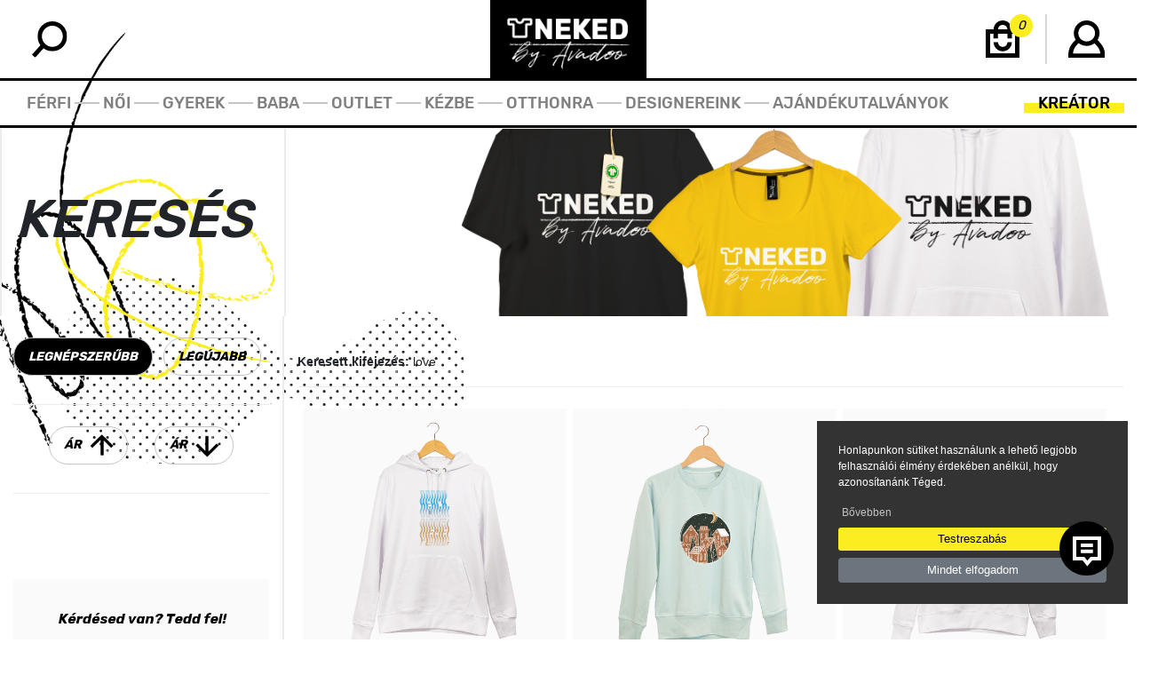

--- FILE ---
content_type: text/html; charset=UTF-8
request_url: https://poloneked.hu/kereses/love
body_size: 12295
content:
<!DOCTYPE html>
<html>
    <head>

        <!-- Global site tag (gtag.js) - Google Analytics -->
        <script async src="https://www.googletagmanager.com/gtag/js?id=UA-171682605-1"></script>
        <script>
            window.dataLayer = window.dataLayer || [];
            function gtag(){dataLayer.push(arguments);}
            gtag('js', new Date());

            gtag('config', 'UA-171682605-1');
        </script>

        <script>
            dataLayer = [{
                'pageCategory': 'Vásárlási oldal',
                'userType': 'unsigned',
            }];
        </script>
        <!-- Google Tag Manager -->
        <script>(function(w,d,s,l,i){w[l]=w[l]||[];w[l].push({'gtm.start':
                    new Date().getTime(),event:'gtm.js'});var f=d.getElementsByTagName(s)[0],
                j=d.createElement(s),dl=l!='dataLayer'?'&l='+l:'';j.async=true;j.src=
                'https://www.googletagmanager.com/gtm.js?id='+i+dl;f.parentNode.insertBefore(j,f);
            })(window,document,'script','dataLayer','GTM-TLRXT2K');</script>
        <!-- End Google Tag Manager -->

        <script>
            // Create BP element on the window
            window["bp"] = window["bp"] || function () {
                (window["bp"].q = window["bp"].q || []).push(arguments);
            };
            window["bp"].l = 1 * new Date();

            // Insert a script tag on the top of the head to load bp.js
            scriptElement = document.createElement("script");
            firstScript = document.getElementsByTagName("script")[0];
            scriptElement.async = true;
            scriptElement.src = 'https://pixel.barion.com/bp.js';
            firstScript.parentNode.insertBefore(scriptElement, firstScript);
            window['barion_pixel_id'] = 'BP-crzepyCNvD-E8';

            // Send init event
            bp('init', 'addBarionPixelId', window['barion_pixel_id']);
        </script>

        <noscript>
            <img height="1" width="1" style="display:none" alt="Barion Pixel" src="https://pixel.barion.com/a.gif?ba_pixel_id='BP-crzepyCNvD-E8'&ev=contentView&noscript=1">
        </noscript>

        <meta charset="utf-8" />
        <meta http-equiv="Content-Language" content="hu" />
        <title></title>

        <meta name="viewport" content="width=device-width, initial-scale=1, shrink-to-fit=no">

                <meta name="keywords" content="" />
        <meta name="description" content="" />
        <meta name="copyright" content="" />

        <meta name="csrf-token" content="46pik55m4WYeCiE7FM8zL3y3ANyj35IjpZpZ8a5A">

        <link rel="apple-touch-icon" sizes="57x57" href="/images/favicons/apple-icon-57x57.png">
        <link rel="apple-touch-icon" sizes="60x60" href="/images/favicons/apple-icon-60x60.png">
        <link rel="apple-touch-icon" sizes="72x72" href="/images/favicons/apple-icon-72x72.png">
        <link rel="apple-touch-icon" sizes="76x76" href="/images/favicons/apple-icon-76x76.png">
        <link rel="apple-touch-icon" sizes="114x114" href="/images/favicons/apple-icon-114x114.png">
        <link rel="apple-touch-icon" sizes="120x120" href="/images/favicons/apple-icon-120x120.png">
        <link rel="apple-touch-icon" sizes="144x144" href="/images/favicons/apple-icon-144x144.png">
        <link rel="apple-touch-icon" sizes="152x152" href="/images/favicons/apple-icon-152x152.png">
        <link rel="apple-touch-icon" sizes="180x180" href="/images/favicons/apple-icon-180x180.png">
        <link rel="icon" type="image/png" sizes="192x192"  href="/images/favicons/android-icon-192x192.png">
        <link rel="icon" type="image/png" sizes="32x32" href="/images/favicons/favicon-32x32.png">
        <link rel="icon" type="image/png" sizes="96x96" href="/images/favicons/favicon-96x96.png">
        <link rel="icon" type="image/png" sizes="16x16" href="/images/favicons/favicon-16x16.png">
        <link rel="manifest" href="/images/favicons/manifest.json">
        <meta name="msapplication-TileColor" content="#ffffff">
        <meta name="msapplication-TileImage" content="/images/favicons/ms-icon-144x144.png">
        <meta name="theme-color" content="#ffffff">

                    <meta property="og:url" content="https://poloneked.hu/kereses/love" />
            <meta property="og:type" content="website" />
                                            
        <script type="text/javascript">
            var ROOT = 'https://poloneked.hu/';
            var LANG = 'hu';
            var DEFAULT_LANG = 'hu';
            var MEDIA = 'https://poloneked.hu/images';
            var LOGGED_IN = false;
            var IS_CHECKED_SOCIAL_LOGIN = false;
            var popupenabled = '';
                        var COOKIE_DATAS = {"cookieBar":{"text":"<p>Honlapunkon s\u00fctiket haszn\u00e1lunk a lehet\u0151 legjobb felhaszn\u00e1l\u00f3i \u00e9lm\u00e9ny \u00e9rdek\u00e9ben an\u00e9lk\u00fcl, hogy azonos\u00edtan\u00e1nk T\u00e9ged.<\/p>","link":{"text":"B\u0151vebben","url":"http:\/\/google.com"}},"cookieModal":{"header":"Cookie elfogad\u00f3","title":"\u00c1ltal\u00e1nos le\u00edr\u00e1s","description":"<p>Egy weboldal megl\u00e1togat\u00e1sakor k\u00e9tf\u00e9le forr\u00e1sb\u00f3l ker\u00fcl cookie a felhaszn\u00e1l\u00f3 b\u00f6ng\u00e9sz\u0151j\u00e9be: Az egyik forr\u00e1s, maga a weboldal forr\u00e1sk\u00f3dja. \u00c1ltal\u00e1ban a weboldal \u00e1ltal lehelyezett cookiek a m\u0171k\u00f6d\u00e9shez sz\u00fcks\u00e9gegesek, vagy biztons\u00e1got n\u00f6velnek. A m\u00e1sik forr\u00e1s a k\u00fcls\u0151 szolg\u00e1ltat\u00e1sok haszn\u00e1lata (pl.: Facebook gomb, Google Analytics).<\/p>\r\n","link":{"text":"Cookie b\u0151vebben","url":"adatvedelemi-tajekoztato"}},"cookieTypes":[{"title":"Funkci\u00f3 cookie","description":"<p>A weboldal m\u0171k\u00f6d\u00e9s\u00e9hez elengedhetetlen cookiek:<\/p>\r\n<ul>\r\n<li><strong>laravel_session<\/strong> (munkamenet azonos\u00edt\u00f3)<\/li>\r\n<li><strong>cookie_level<\/strong> (cookie be\u00e1ll\u00edt\u00e1sok ment\u00e9se)<\/li>\r\n<li><strong>XSRF-TOKEN<\/strong> (adatbiztons\u00e1got n\u00f6vel\u0151 cookie)<\/li>\r\n<\/ul>","required":true},{"title":"Statisztika cookie","description":"<p>A weboldalunkon a felhaszn\u00e1l\u00f3i \u00e9lm\u00e9ny jav\u00edt\u00e1sa \u00e9rdek\u00e9ben m\u00e9r\u00e9seket v\u00e9gz\u00fcnk \u00e9s anonim adatokat gy\u0171tj\u00fcnk. Erre a feladatra a piacon bev\u00e1lt, \u00e1ltal\u00e1nosan elfogadott k\u00fcls\u0151 szolg\u00e1ltat\u00e1sokat haszn\u00e1lunk. Ezek a szolg\u00e1ltat\u00e1sok cookie-kat rakhatnak le, erre r\u00e1hat\u00e1sunk nincsen. Tov\u00e1bbi inform\u00e1ci\u00f3 az adott szolg\u00e1ltat\u00e1sok t\u00e1j\u00e9koztat\u00f3 oldal\u00e1n tal\u00e1lhat\u00f3:<\/p>\r\n<ul>\r\n<li><a href=\"https:\/\/support.google.com\/analytics\/answer\/6004245\">Google Analytics<\/a><\/li>\r\n<li><a href=\"https:\/\/www.facebook.com\/policy\/cookies\/\">Facebook<\/a><\/li>\r\n<\/ul>","required":false},{"title":"Marketing cookie","description":"<p>A weboldalunkhoz kapcsol\u00f3d\u00f3 online marketingtev\u00e9kenys\u00e9ghez haszn\u00e1lt szolg\u00e1ltat\u00e1sok haszn\u00e1lhatnak olyan cookiek-kat, amelyek egy hirdet\u00e9s sikeress\u00e9g\u00e9t, \u00fajabb hirdet\u00e9sek pontosabb c\u00e9lz\u00e1s\u00e1t teszik lehet\u0151v\u00e9. Ezek a szolg\u00e1ltat\u00e1sok:<\/p>\r\n<ul>\r\n<li><a href=\"https:\/\/support.google.com\/adsense\/answer\/1348695?hl=hu\">AdSense<\/a><\/li>\r\n<li><a href=\"https:\/\/www.facebook.com\/policy\/cookies\/\">Facebook<\/a><\/li>\r\n<\/ul>","required":false},{"title":"Extra cookie","description":"<pre><span>Nincs<\/span><\/pre>","required":false}]};
                        var GLOBAL_MESSAGES = {
                basket_empty: 'A kosár jelenleg üres',
                basket_price: 'Termékek összesen:',
                basket_price_brutto: 'Termékek összesen bruttó:',
                basket_small_poduct_title: 'termék',
                sweetalert_itemadded: 'A termék bekerült a kosárba!',
                sweetalert_itemupdated: 'A termék frissült a kosárban!',
                sweetalert_itemdeleted: 'A termék törölve lett a kosárból!',
                sweetalert_basketerror: 'Valami hiba történt, kérlek próbáld meg újra!',
                sweetalert_minquantity_warning: 'subtitles.templates.minquantity_warning',
                cookienoticebar_cookiesetup: 'Testreszabás',
                cookienoticebar_cookieaccept: 'Mindet elfogadom',
                cookiemodal_conset: 'Engedélyez',
                cookiemodal_consetall: 'Összes engedélyezése',
                cookiemodal_save: 'Beállítások mentése',
                sweetalert_confirm_deleteprofile: 'Biztos benne, hogy törölni szeretné a profilját?',
                sweetalert_deleteprofile: 'Profil törlése',
                sweetalert_yes: 'Igen',
                sweetalert_no: 'Nem',
                sweetalert_error: 'Valamilyen hiba történt, próbáld újra!',
                sweetalert_invalidcoupon: 'Érvénytelen kuponkód!',
                sweetalert_validcoupon: 'Kupon érvényesítve',
                sweetalert_giftinvalidcoupon: 'Érvénytelen ajándékutalvány!',
                sweetalert_giftvalidcoupon: 'Ajándékutalvány érvényesítve',
                basket_remove_from_cart: 'Eltávolítás a kosárból',
                basket_creation: 'Kreáció',
                basket_action: 'Akció',
                contactfirstname: 'Kapcsolattartó vezetékneve',
                firstname: 'Vezetéknév',
                lastname: 'Keresztnév',
                contactlastname: 'Kapcsolattartó keresztneve',
                contactemail: 'Kapcsolattartó email címe',
                useremail: 'Email cím',
                phoneexample: 'formátum: +(36) 30/123-4567',
                usertel: 'Telefonszám',
                contactphone: 'Kapcsolattartó telefonszáma',
                form_choose: 'Válassz...',
                notinstock:  'TERMÉKHIÁNY',
                notinstockDesc:  'Sajnos, átmenetileg a(z) %%SIZE%% méretből termékhiányunk lépett fel. Megnövekedett szállítási idővel számolva (+2-3 nap), vállalod a megrendelésed?',
                yesthx:  'IGEN, KÖSZÖNÖM A TÁJÉKOZTATÁST!',
            };
            var CREATOR_MESSAGES ={
                upload : 'Képfeltöltés',
                multiDragErrorStr: 'Több fájl feltöltése nem megengedett.',
                extErrorStr: 'nem megengedett. Lehetséges kiterjesztések:',
                duplicateErrorStr: 'nem megengedett. Fájl már létezik.',
                sizeErrorStr: 'nem megengedett. Maximális méret:',
                maxFileCountErrorStr: 'nem megengedett. Maximális méret:',
            };
            var POPUP_MESSAGES ={
                tryagain: 'Próbáld újra :)',
                choosemeasure: 'A vásárláshoz méretet kell választanod.',
                notfound: 'Nem találjuk amit keresel.',
                super: 'De szuper!',
                plansavedReg: 'Ahhoz, hogy be tudj lépni a regisztrációdat meg kell erősítened a kapott levélben szereplő linkre kattintva. Elmentettük a tervet a profilodba.',
                productinthebasket: 'A termék bekerült a kosaradba.',
                plansaved: 'Elmentettük a tervet a profilodba.',
                baketrefreshd: 'Frissítettük a kosarad.',
                deleted: 'Kitöröltük amit kértél.',
                codevalid: 'Kuponkódod érvényes!',
                codeinvalid: 'Kuponkódod nem érvényes.',
                giftcodevalid:'Ajándékutalvány kódod érvényes!',
                giftcodeinvalid:'Ajándékutalvány kódod nem érvényes.',
                giftcodealready:'Ezt az ajándékutalványt már beváltottad!',
                reduced: 'Le is vontuk az összeget a vásárlásodból',
                check: 'Ellenőrizd érvényességét, vagy hogy helyesen írtad-e!',
                plansent: 'Tervedet sikeresen elküldtük',
                friendssay: 'Mit mondanak a barátaid? :)',
                suredelete: 'Biztos, hogy törölni akarod a profilod?',
                deleteinfo: 'Ha kitörlöd nem áll móüdunkban visszaállítani a fiókod',
                welcome: 'Üdv a fedélzeten',
                confirmreg: 'Kérlek, kattints a regisztrációdat megerősítő linkre a beérkezett leveleid közt.',
                thanksreg: 'Köszönjük a klikked,ezennel létre is hoztuk a személyes Profilod.',
                yesdelete: 'Igen, töröld ki!',
                choosecolor: 'A vásárláshoz színt kell választanod.',
            };
            var ISLOGIN = 0;
                        var ISCREATOR = 0;
            var ISPRODUCT_LIST_PAGE = 0;
            var ISPRODUCT_DETAILS_PAGE = 0;
            var ISGIFT_DETAILS_PAGE = 0;
            var IS_DESIGNERS_PAGE = 0;
            var IS_SEARCH_PAGE = 1;
            
                    </script>
        
                <link rel="stylesheet" href="/css/app.css">
        <!-- Smartsupp Live Chat script -->
        <script type="text/javascript">
            var _smartsupp = _smartsupp || {};
            _smartsupp.key = 'ccfba7e99623fc6702e9d01d10679035822558f0';
            window.smartsupp||(function(d) {
                var s,c,o=smartsupp=function(){ o._.push(arguments)};o._=[];
                s=d.getElementsByTagName('script')[0];c=d.createElement('script');
                c.type='text/javascript';c.charset='utf-8';c.async=true;
                c.src='https://www.smartsuppchat.com/loader.js?';s.parentNode.insertBefore(c,s);
            })(document);
        </script>
        <!-- Google Tag Manager -->
        <script>(function(w,d,s,l,i){w[l]=w[l]||[];w[l].push({'gtm.start':
        new Date().getTime(),event:'gtm.js'});var f=d.getElementsByTagName(s)[0],
        j=d.createElement(s),dl=l!='dataLayer'?'&l='+l:'';j.async=true;j.src=
        'https://www.googletagmanager.com/gtm.js?id='+i+dl;f.parentNode.insertBefore(j,f);
        })(window,document,'script','dataLayer','GTM-TLRXT2K');</script>
        <!-- End Google Tag Manager —>
    </head>

    <body>
     <!-- Google Tag Manager (noscript) -->
    <noscript><iframe src="https://www.googletagmanager.com/ns.html?id=GTM-TLRXT2K"
    height="0" width="0" style="display:none;visibility:hidden"></iframe></noscript>
    <!-- End Google Tag Manager (noscript) -->

    
        <div id="fb-root"></div>
        <script>(function(d, s, id) {
                var js, fjs = d.getElementsByTagName(s)[0];
                if (d.getElementById(id)) return;
                js = d.createElement(s); js.id = id;
                js.src = "//connect.facebook.net/hu_HU/sdk.js#xfbml=1&version=v2.12&appId=956326457805308";
                fjs.parentNode.insertBefore(js, fjs);
            }(document, 'script', 'facebook-jssdk'));
        </script>

        <div id="app">
            <div class="js-small-basket">
            </div>
            <header>
        <div id="searchmodal" class="modal fade" role="dialog">
        <div class="modal-dialog">
            <div class="modal-content">
                <div class="modal-decor">
                    <img src="/images/modal_decor.png" alt="Keresés" title="Keresés">
                </div>
                <div class="modal-header">
                    <button type="button" class="close" data-dismiss="modal"><img src="/images/escape_btn.png" title="subtitles.templates.close" alt="subtitles.templates.close"></button>
                </div>
                <div class="modal-body">
                    <form name="searchForm" class="polonekedform" action="https://poloneked.hu/kereses/ajax/search/search" method="post" id="searchForm" novalidate>
                        <input type="text" name="keyword" class="w-100 topsearchfield" placeholder="Mit keresel?">
                    </form>
                </div>
            </div>
        </div>
    </div>
    <div class="container-fluid cftop">
        <div class="container ctop h-100">
            <div class="row rtop h-100">
                <div class="col-4 col-lg-5 top-search p-0 pr-sm-3 pl-sm-3">
                    <div class="search">
                        <div class="icon-search svgicon" data-toggle="modal" data-target="#searchmodal">
                            <img src="/images/svg/search.svg" title="Keresés" alt="Keresés">
                            <div class="hovercircle"></div>
                        </div>
                    </div>
                    <div class="mobile-menu">
                        <img src="/gfx/header_mobil.svg" title="Menü" alt="Menü">
                        <div class="hovercircle"></div>
                    </div>
                </div>
                <div class="col-4 col-lg-2 top-logo pr-2 pl-2 pr-sm-3 pl-sm-3">
                    <a href="/">
                        <div class="logo">
                            <img src="/images/poloneked_logo.png" class="mw-100" alt="" title="">
                        </div>
                    </a>
                </div>
                <div class="col-4 col-lg-5 top-cart p-0 pr-sm-3 pl-sm-3">
                    <div class="icon-cart svgicon mr-4">
                         <img src="/images/svg/cart.svg" title="Kosár" alt="Kosár">
                         <div class="hovercircle"></div>
                         <div class="cartcount js-small-basket-count"></div>
                    </div>
                    <div id="login-content">
                            <div class="icon-account svgicon pl-4" data-toggle="modal" data-target="#loginorregistrationpopup">
        <img src="/images/svg/account.svg" title="Fiók" alt="Fiók">
        <div class="hovercircle"></div>
    </div>
                    </div>
                </div>
            </div>
        </div>
    </div>
    <div class="container-fluid topmenu">
        <div class="container">
            <div class="row">
                <div class="main-menu col-10 pr-0">
                    <nav class="main-menu-nav">
                        <ul class="level-0 ">
                                                        <li class="">
                                <a href="https://poloneked.hu/termekek/ferfi">Férfi</a>
                            </li>
                            <li>
                                <div class="menuline"></div>
                            </li>
                                                        <li class="">
                                <a href="https://poloneked.hu/termekek/noi">Női</a>
                            </li>
                            <li>
                                <div class="menuline"></div>
                            </li>
                                                        <li class="">
                                <a href="https://poloneked.hu/termekek/gyerek">Gyerek</a>
                            </li>
                            <li>
                                <div class="menuline"></div>
                            </li>
                                                        <li class="">
                                <a href="https://poloneked.hu/termekek/baba">Baba</a>
                            </li>
                            <li>
                                <div class="menuline"></div>
                            </li>
                                                        <li class="">
                                <a href="https://poloneked.hu/termekek/outlet">OUTLET</a>
                            </li>
                            <li>
                                <div class="menuline"></div>
                            </li>
                                                        <li class="">
                                <a href="https://poloneked.hu/termekek/kezbe">Kézbe</a>
                            </li>
                            <li>
                                <div class="menuline"></div>
                            </li>
                                                        <li class="">
                                <a href="https://poloneked.hu/termekek/otthonra">Otthonra</a>
                            </li>
                            <li>
                                <div class="menuline"></div>
                            </li>
                                                        <li class="">
                                <a href="https://poloneked.hu/designerek">Designereink</a>
                            </li>
                            <li>
                                <div class="menuline"></div>
                            </li>
                            <li class="">
                                <a href="https://poloneked.hu/ajandekutalvanyok">Ajándékutalványok</a>
                            </li>
                            <li>
                                <div class="menuline"></div>
                            </li>
                        </ul>
                    </nav>
                </div>
                <div class="creator-menu col-2 pl-0">
                    <nav class="creator-menu-nav">
                        <ul class="level-0 ">
                            <li class="w-100 text-right">
                                <a href="https://poloneked.hu/kreator">
                                    <div class="creatorcont">
                                        <div class="creator-link">
                                            Kreátor
                                        </div>
                                        <div class="yellowbg">
                                            <div class="yellowbg-line"></div>
                                        </div>
                                    </div>
                                </a>
                            </li>
                        </ul>
                    </nav>
                </div>
            </div>    
        </div>
    </div>
    <div class="mobile-menu-box">
        <div class="mobile-menu-box-top pl-4 pr-4 pt-3 pb-2">
            <form name="searchForm" class="polonekedform" action="https://poloneked.hu/kereses/ajax/search/search" method="post" id="msearchForm" novalidate>
                <input type="text" name="keyword" class="w-100 topsearchfield pl-2 pr-5" placeholder="Mit keresel?">
                <div class="msearchbtn"><img src="/images/svg/search.svg" title="Keresés" alt="Keresés"></div>
            </form>
        </div>
        <div class="mobile-menu-box-bottom">
            <nav class="mobile-menu-nav">
                <ul class="level-0 ">
                                            <li class="pt-3 pb-3 pl-4 pr-4 ">
                            <a href="https://poloneked.hu/termekek/ferfi">Férfi</a>
                        </li>
                                            <li class="pt-3 pb-3 pl-4 pr-4 ">
                            <a href="https://poloneked.hu/termekek/noi">Női</a>
                        </li>
                                            <li class="pt-3 pb-3 pl-4 pr-4 ">
                            <a href="https://poloneked.hu/termekek/gyerek">Gyerek</a>
                        </li>
                                            <li class="pt-3 pb-3 pl-4 pr-4 ">
                            <a href="https://poloneked.hu/termekek/baba">Baba</a>
                        </li>
                                            <li class="pt-3 pb-3 pl-4 pr-4 ">
                            <a href="https://poloneked.hu/termekek/outlet">OUTLET</a>
                        </li>
                                            <li class="pt-3 pb-3 pl-4 pr-4 ">
                            <a href="https://poloneked.hu/termekek/kezbe">Kézbe</a>
                        </li>
                                            <li class="pt-3 pb-3 pl-4 pr-4 ">
                            <a href="https://poloneked.hu/termekek/otthonra">Otthonra</a>
                        </li>
                                        <li class=" pt-3 pb-3 pl-4 pr-4">
                        <a href="https://poloneked.hu/ajandekutalvanyok">Ajándékutalványok</a>
                    </li>
                    <li class="pt-3 pl-4 pr-4 pb-3 yellowbg">
                        <a href="https://poloneked.hu/kreator">
                            Kreátor
                        </a>
                    </li>
                    <li class=" pt-3 pl-4 pr-4 last">
                        <a href="https://poloneked.hu/designerek">Designereink</a>
                    </li>

                </ul>
            </nav>
        </div>
    </div>
    <div class="container-fluid topslider">
            </div>

    <div id="loginorregistrationpopup" class="loginorregistrationpopup modal fade" role="dialog">
        <div class="modal-dialog">
            <div class="modal-content">
                <div class="modal-decor-top-left active">
                    <img src="/images/modal_decor_top_left.png" alt="Bejelentkezés" title="Bejelentkezés">
                </div>
                <div class="modal-decor-top-right">
                    <img src="/images/modal_decor_top_right.png" alt="Regisztráció" title="Regisztráció">
                </div>
                <div class="modal-header">
                    <button type="button" class="close" data-dismiss="modal"><img src="/images/escape_btn.png" title="subtitles.templates.close" alt="subtitles.templates.close"></button>
                </div>
                <div class="modal-body">
                    <div class="row">
                        <div class="col-6 modal-body-tab login text-center float-left active">
                            <div>Bejelentkezés</div>
                        </div>
                        <div class="col-6 modal-body-tab reg text-center">
                            <div>Regisztráció</div>
                        </div>
                    </div>
                    <div class="row">
                        <div class="col-12 modal-body-login active">
                            
    <section class="subpage login bottomline pl-md-4 pr-md-4">
        <div class="container pt-5">

            <form id="loginform" class="polonekedform" method="post" action="https://poloneked.hu/belepes/ajax/login/submit" novalidate>
                                <div class="row pt-2">
                    <div class="col-12">
                        <div class="row formrow">
                            <div class="col-12">
                                <div class="form-group">

                                    <input type="email" class="form-control phlittle" id="email" name="email" placeholder="Email cím *">
                                    <div class="invalid-feedback"></div>
                                </div>
                            </div>
                        </div>
                        <div class="row formrow pt-4">
                            <div class="col-12">
                                <div class="form-group">

                                    <input type="password" class="form-control phlittle" id="password" name="password" placeholder="Jelszó *">
                                    <div class="invalid-feedback"></div>
                                </div>
                            </div>
                        </div>
                        <div class="row formrow">
                            <div class="col-12 text-right">
                                <span class="requiredinfo">A * -al jelzett mezők kitöltése kötelező</span>
                            </div>
                        </div>
                        <div class="row formrow pt-4 pb-4 mb-1">
                            <div class="col-12 text-center logincont">
                                <div class="btndologin">
                                    <input type="submit" class="polonekedbtn yellowbtn pr-5 pl-5" value="Belépek">
                                </div>
                                <div class="remember">
                                    <a href="https://poloneked.hu/jelszoemlekezteto">
                                        <input type="button" class="polonekedtxtbtn" value="Elfelejtetted a jelszavad?">
                                    </a>
                                </div>
                            </div>
                        </div>
                        <div class="row formrow linerow pt-4">
                            <div class="col-12 text-center pt-2">
                                <div class="fblogin">
                                    <a href="https://poloneked.hu/auth/redirect/facebook">
                                        <input type="button" class="polonekedbtn bluebtn pr-5 pl-5" value="Bejelentkezés Facebookkal">
                                    </a>
                                </div>
                            </div>
                        </div>
                    </div>
                </div>
            </form>
        </div>
    </section>


                        </div>
                        <div class="col-12 modal-body-reg">
                            
    <section class="subpage registration profile pl-md-4 pr-md-4">
        <div class="container">


        <form id="registrationForm" class="polonekedform" method="post" action="https://poloneked.hu/regisztracio/ajax/registration/submit" novalidate>
                        <div class="row pt-5">
                <div class="col-12 text-center registration-welcome">
                    Helló
                </div>
            </div>

            <div class="row pt-5 avatarrow">
                <div class="col-3">
                    <div class="avatar text-center">
                        <img src="/images/svg/avatar_01.svg" alt="" title="">
                    </div>
                    <div class="text-center pt-3">
                        <label class="customchkbox">
                            <input type="radio" id="avatar1" name="avatar" value="1" checked="checked">
                            <span class="checkmark"></span>
                        </label>
                    </div>
                </div>
                <div class="col-3">
                    <div class="avatar text-center">
                        <img src="/images/svg/avatar_02.svg" alt="" title="">
                    </div>
                    <div class="text-center pt-3">
                        <label class="customchkbox">
                            <input type="radio" id="avatar2" name="avatar" value="2">
                            <span class="checkmark"></span>
                        </label>
                    </div>
                </div>
                <div class="col-3">
                    <div class="avatar text-center">
                        <img src="/images/svg/avatar_03.svg" alt="" title="">
                    </div>
                    <div class="text-center pt-3">
                        <label class="customchkbox">
                            <input type="radio" id="avatar3" name="avatar" value="3">
                            <span class="checkmark"></span>
                        </label>
                    </div>
                </div>
                <div class="col-3">
                    <div class="avatar text-center">
                        <img src="/images/svg/avatar_04.svg" alt="" title="">
                    </div>
                    <div class="text-center pt-3">
                        <label class="customchkbox">
                            <input type="radio" id="avatar4" name="avatar" value="4">
                            <span class="checkmark"></span>
                        </label>
                    </div>
                </div>
            </div>

            
            <div class="row">
                <div class="col-12">
                    <div class="profile__top__form">
                            <div class="row formrow pt-3">
                                <div class="col-12">
                                    <div class="row formrow">
                                        <div class="col-12">
                                            <div class="form-group">
                                                <input type="email" class="form-control phlittle" id="regemail" name="email" placeholder="Email cím*" data-user="Email cím*"  data-firma="Kapcsolattartó email címe*">
                                                <div class="invalid-feedback"></div>
                                            </div>
                                        </div>
                                    </div>
                                </div>
                            </div>
                            <div class="row formrow pt-3">
                                <div class="col-12">
                                    <div class="form-group">
                                        <input type="password" class="form-control phlittle" id="regpassword" name="password" placeholder="Jelszó*">
                                        <div class="invalid-feedback"></div>
                                    </div>
                                </div>
                            </div>
                            <div class="row formrow pt-3">
                                <div class="col-12">
                                    <div class="form-group">
                                         <input type="password" class="form-control phlittle" id="password_confirmation" name="password_confirmation" placeholder="Jelszó újra*">
                                        <div class="invalid-feedback"></div>
                                    </div>
                                </div>
                            </div>
                    </div>
                </div>
            </div>

            <div class="row formrow">
                <div class="col-12">
                                        <div class="row formrow pt-3">
                        <div class="col-12">
                            <div class="form-group">
                                 <input type="text" class="form-control phlittle" id="regfirstname" name="first_name" placeholder="Vezetéknév*" data-user="Vezetéknév*" data-firma="Kapcsolattartó vezetékneve*">
                                 <div class="invalid-feedback"></div>
                            </div>
                        </div>
                    </div>
                    <div class="row formrow pt-3">
                        <div class="col-12">
                            <div class="form-group">
                                <input type="text" class="form-control phlittle" id="reglastname" name="last_name" placeholder="Keresztnév*" data-user="Keresztnév*" data-firma="Kapcsolattartó keresztneve*">
                                <div class="invalid-feedback"></div>
                            </div>
                        </div>
                    </div>
                                                            <div class="row formrow pt-3">
                            <div class="col-12">
                                <div class="form-group">
                                    <input class="form-control phlittle" id="regphone" type="text" name="phone" value="" placeholder="Telefonszám*" data-user="Telefonszám*" data-firma="Kapcsolattartó telefonszáma*">
                                    <div class="invalid-feedback"></div>
                                </div>
                            </div>
                        </div>
                    </div>
            </div>

            <div class="row">
                    <div class="col-12">
                        <div class="row formrow pt-3">
                            <div class="col-12">
                                <h2>Szállítási adatok</h2>
                            </div>
                        </div>

                        <div class="row formrow pt-3">
                            <div class="col-12">
                                <div class="form-group">
                                <select class="selectpicker-custom show-tick" id="delivery_country" name="delivery_country">
                                    <option value="-1" selected > Kérlek válassz...</option>
                                                                            <option value="1">Magyarország</option>
                                                                    </select>
                                <div class="invalid-feedback"></div>
                                </div>
                            </div>
                        </div>

                        <div class="row formrow pt-3">
                            <div class="col-12">
                                <div class="form-group">
                                    <input type="text" class="form-control phlittle" id="delivery_name" name="delivery_name"
                                           placeholder="Név*"
                                           value="">
                                    <div class="invalid-feedback"></div>
                                </div>
                            </div>
                        </div>

                        <div class="row formrow pt-3">
                            <div class="col-12">
                                <div class="form-group">
                                    <input class="form-control phlittle get-city" id="delivery_zip" data-city-class="delivery-city" type="text"
                                           name="delivery_zip"
                                           value="" placeholder="Irányítószám*">
                                    <div class="invalid-feedback"></div>
                                </div>
                            </div>
                        </div>

                        <div class="row formrow pt-3">
                            <div class="col-12">
                                <div class="form-group">
                                    <input class="form-control phlittle delivery-city" id="delivery_city" type="text"
                                           name="delivery_city"
                                           value="" placeholder="Város*">
                                    <div class="invalid-feedback"></div>
                                </div>
                            </div>
                        </div>

                        <div class="row formrow pt-3">
                            <div class="col-12">
                                <div class="form-group">
                                    <input class="form-control phlittle" id="delivery_address" type="text"
                                           name="delivery_address"
                                           value="" placeholder="Cím*">
                                    <div class="invalid-feedback"></div>
                                </div>
                            </div>
                        </div>
                    </div>

                    <div class="col-12">
                        <div class="row formrow pt-3">
                            <div class="col-12">
                                <h2>Számlázási adatok</h2>
                            </div>
                        </div>
                        <div class="row formrow pt-3">
                            <div class="col-12 polonekedtxtbtn profile__bottom__right__copy">
                                Szállítási adatok másolása
                            </div>
                        </div>
                        <div class="row formrow pt-3">

                            <div class="col-12">
                                <div class="form-group">
                                    <select class="selectpicker-custom show-tick" id="billing_country" name="billing_country" >
                                        <option value="-1" selected > Kérlek válassz...</option>

                                                                                    <option value="1">Magyarország</option>
                                                                            </select>
                                    <div class="invalid-feedback"></div>
                                </div>
                            </div>
                        </div>
                        <div class="row formrow pt-3">
                            <div class="col-12">
                                <div class="form-group">
                                    <input class="form-control phlittle" id="billing_name" type="text"
                                           name="billing_name"
                                           value="" placeholder="Név*">
                                    <div class="invalid-feedback"></div>
                                </div>
                            </div>
                        </div>
                        <div class="row formrow pt-3">
                            <div class="col-12">
                                <div class="form-group">
                                    <input class="form-control phlittle get-city" id="billing_zip" data-city-class="billing-city" type="text"
                                           name="billing_zip"
                                           value="" placeholder="Irányítószám*">
                                    <div class="invalid-feedback"></div>
                                </div>
                            </div>
                        </div>
                        <div class="row formrow pt-3">
                            <div class="col-12">
                                <div class="form-group">
                                    <input class="form-control phlittle billing-city" id="billing_city" type="text"
                                           name="billing_city"
                                           value="" placeholder="Város*">
                                    <div class="invalid-feedback"></div>
                                </div>
                            </div>
                        </div>
                        <div class="row formrow pt-3">
                            <div class="col-12">
                                <div class="form-group">
                                    <input class="form-control phlittle" id="billing_address" type="text"
                                           name="billing_address"
                                           value="" placeholder="Cím*">
                                    <div class="invalid-feedback"></div>
                                </div>
                            </div>
                        </div>
                    </div>
            </div>




            <div class="row pt-4">
                <div class="col-12">
                    <div class="custom-control custom-checkbox form-check big">
                        <input  id="newsletter" class="custom-control-input" type="checkbox" name="newsletter" value="1">
                        <label class="custom-control-label" for="newsletter">Feliratkozom a hírlevélre</label>
                        <div class="invalid-feedback"></div>
                    </div>
                </div>
            </div>

            <div class="row pt-4">
                <div class="col-12">
                    <div class="custom-control custom-checkbox form-check big">
                        <input  id="dataprotect" class="custom-control-input" type="checkbox" name="dataprotect" value="1">
                        <label class="custom-control-label" for="dataprotect">Az adatvédelmi tájékoztatót <a href="/adatvedelmi-tajekoztato" target="_blank">elolvastam</a> és elfogadom<span class="littleStar">*</span></label>
                        <div class="invalid-feedback"></div>
                    </div>
                </div>
            </div>

            <div class="row pt-4">
                <div class="col-12">
                    <div class="custom-control custom-checkbox form-check big">
                        <input  id="aszf" class="custom-control-input" type="checkbox" name="aszf" value="1">
                        <label class="custom-control-label" for="aszf">A vásárlási és felhasználási szabályzatot elfogadom <a href="/aszf" target="_blank">ÁSZF</a><span class="littleStar">*</span></label>
                        <div class="invalid-feedback"></div>
                    </div>
                </div>
            </div>



            <div class="row formrow pt-2">
                <div class="col-12">
                    <span class="requiredinfo">A * -al jelzett mezők kitöltése kötelező</span>
                </div>
            </div>

            <div class="row formrow pt-2">
                <div class="col-12 text-center">
                    <input type="submit" class="polonekedbtn yellowbtn pr-5 pl-5" value="Kész">
                </div>
            </div>

            </form>
        </div>
    </section>
                        </div>
                    </div>
                </div>
                <div class="modal-decor-bottom-left">
                    <img src="/images/modal_decor_bottom_left.png" alt="Fiók" title="Fiók">
                </div>
                <div class="modal-decor-bottom-right">
                    <img src="/images/modal_decor_bottom_right.png" alt="Fiók" title="Fiók">
                </div>
            </div>
        </div>
    </div>
</header>
                <div class="chaticon"><img src="/images/svg/chat_icon.svg" alt="chat" title="chat"></div>
    <section class="prodcatlistheader">
        <img src="/images/prodcatlist_bg_left.png" alt="Keresés" title="Keresés" class="bg-left">
        <div class="container-fluid prodcatlistheader-cf p-0">
            <div class="container prodcatlistheader-cf-cont h-100 p-0">
                <div class="col-3 prodcatlistheader-cf-cont-left h-100">
                    <div class="prodcatlistheader-cf-cont-left-catname">
                        <h1>Keresés</h1>
                    </div>
                </div>
                <div class="col-9">

                </div>
            </div>

            <img src="/images/prodcatlist_bg_right.png" alt="Keresés" title="Keresés" class="bg-right">
        </div>
    </section>
    <section class="prodcatlist">
        <div class="container prodcatlist-cont">
            <div class="row">
                <div class="col-3 prodcatlist-cont-left pt-4 pb-4">
                    <div class="row">
                        <div class="col-12 col-xl-6 text-center mb-2 mb-xl-0 text-right-lg">
                            <button class="polonekedbtn mini  active prcool pr-3 pl-3 btnSearchedListFilterPopular">Legnépszerűbb</button>
                        </div>
                        <div class="col-12 col-xl-6 text-center mb-2 mb-xl-0 text-right-lg">
                            <button class="polonekedbtn mini  prfresh pr-3 pl-3 btnSearchedListFilterNewest">Legújabb</button>
                        </div>
                        <div class="col-12">
                            <div class="grayline w-100 pt-3 pb-3">
                            </div>
                        </div>
                    </div>
                    <div class="row pt-4">
                        <div class="col-6 text-right">
                            <button class="polonekedbtn mini prpriceup    pr-3 pl-3 btnSearchedListFilterPriceAsc">Ár<img src="/images/arrow_price.png" alt="Ár" title="Ár"></button>
                        </div>
                        <div class="col-6 text-left">
                            <button class="polonekedbtn mini prpricedown  pr-3 pl-3 btnSearchedListFilterPriceDesc">Ár<img src="/images/arrow_price.png" alt="Ár" title="Ár"></button>
                        </div>
                        <div class="col-12">
                            <div class="grayline w-100 pt-3 pb-3">

                            </div>
                        </div>
                    </div>
                    <div class="row pt-5 mt-5">
                        <div class="col-12">
                            <a href="https://poloneked.hu/elerhetosegeink"><img src="/images/kerdesed_van_tedd_fel.png" alt="Kérdésed van? Tedd fel!" title="Kérdésed van? Tedd fel!"></a>
                        </div>
                    </div>
                                            <div class="row pt-4">
                            <div class="col-12">
                                <a href="https://poloneked.hu/kereses/páros"><img src="https://poloneked.hu/userfiles/a/0/a04dce31e850a06e3eb40103c5904001_thumb_510x1040.png" alt="Nem találod, amit keresel?" title="Nem találod, amit keresel?"></a>
                            </div>
                        </div>
                                            <div class="row pt-4">
                            <div class="col-12">
                                <a href="https://poloneked.hu/kereses/RL22"><img src="https://poloneked.hu/userfiles/8/c/8c719d285fc1375e1dad42ddbf049a5a_thumb_510x1040.png" alt="Nem találod, amit keresel?" title="Nem találod, amit keresel?"></a>
                            </div>
                        </div>
                                            <div class="row pt-4">
                            <div class="col-12">
                                <a href="https://poloneked.hu/kreator"><img src="https://poloneked.hu/userfiles/9/a/9a2bf3f3eed0584fba03ccef1d39372b_thumb_510x1040.png" alt="Nem találod, amit keresel?" title="Nem találod, amit keresel?"></a>
                            </div>
                        </div>
                                            <div class="row pt-4">
                            <div class="col-12">
                                <a href="https://poloneked.hu/termekek/kezbe/snapback"><img src="https://poloneked.hu/userfiles/6/6/6682db2c79918131aeedaeb778d97547_thumb_510x1040.png" alt="Nem találod, amit keresel?" title="Nem találod, amit keresel?"></a>
                            </div>
                        </div>
                                            <div class="row pt-4">
                            <div class="col-12">
                                <a href="https://poloneked.hu/termekek/kezbe/vaszontaska"><img src="https://poloneked.hu/userfiles/c/9/c952c274741c437ce19a267f08b68fba_thumb_510x1040.png" alt="Nem találod, amit keresel?" title="Nem találod, amit keresel?"></a>
                            </div>
                        </div>
                                    </div>
                <div class="col-9 prodcatlist-cont-right pt-4 pb-4">
                    <div class="row">

                        <div class="col-12">
                            <div class="grayline w-100 pt-3 pb-3">
                                <strong>Keresett kifejezés:</strong> love
                            </div>
                        </div>
                    </div>
                    <div class="row pt-4 pl-3 pr-3 pl-lg-3 collections-list">
                    </div>
                    <div class="infinitescrollspinner">
                        <div class="loader"></div>
                    </div>
                    <div class="row pt-4 pb-5">
                        <div class="col-12 text-center">
                            <button class="polonekedbtn mini capitalizetxt  pr-3 pl-3 search-more-products-btn">Még több</button>
                        </div>
                    </div>
                </div>
            </div>
        </div>
    </section>
    <section class="schat">
    <div class="container-fluid cfchat mt-3">
        <div class="container chat phlittle">
            <div class="row">
                <div class="col-12 col-md-5 chat-title">
                    <div>
                        <div class="w-100"><h2>Kérdésed van? Tedd fel!</h2></div>
                        <div class="w-100">Munkatársaink várnak a chat-ben</div>
                    </div>
                    <div class="chatbubble hideme">
                        <img src="/images/chat_bubble.png"  alt="Kérdésed van? Tedd fel!" title="Kérdésed van? Tedd fel!">
                    </div>
                </div>
                <div class="col-12 col-md-7 chat-data-cont">
                    <div class="w-100 chat-data">
                        <div class="chatwindow">
                            <img src="/images/chat_window.png" alt="Kérdésed van? Tedd fel!" title="Kérdésed van? Tedd fel!">
                            <div class="chatarrow">
                                <img src="/images/chat_arrow.png" alt="Kérdésed van? Tedd fel!" title="Kérdésed van? Tedd fel!">
                            </div>
                        </div>
                    </div>
                </div>
            </div>
        </div>
    </div>
</section>
<div class="container">
    <div class="row">
        <div class="col-12 col-md-5"></div>
        <div class="col-12 col-md-7">
            <div class="chatbg hideme w-100">
                <img src="/images/chatbg.png" title="Kérdésed van? Tedd fel!" alt="Kérdésed van? Tedd fel!">
            </div>
        </div>
    </div>
</div>
            <footer>
    <div class="container-fluid pt-3">
        <div class="container pt-5 pb-3">
            <div class="row">
                <div class="col-12 col-lg-3">
                    <div class="footerdecor-left"><img src="/images/footer_decor_left.png" alt="decor" title="decor"></div>
                    <div class="bottomlogo pt-0 pt-md-4 mt-2 float-right">
                        <div class="bottomlogo-img"><img src="/images/poloneked_logo.png" alt="Poloneked" title="Poloneked"></div>
                        <div class="bottomlogo-social d-inline-block w-100">
                            <div class="bottomlogo-social-fb float-left">
                                <a href="https://www.facebook.com/poloneked.hu" target="_blank">
                                    <div class="footericon">
                                        <svg width="9px" height="16px" viewBox="0 0 9 16" version="1.1" xmlns:xlink="http://www.w3.org/1999/xlink" xmlns="http://www.w3.org/2000/svg">
                                            <g id="fb">
                                                <path d="M6.509 2.63868C6.993 2.62268 7.477 2.63468 7.963 2.63468L8.163 2.63468L8.163 0.114681C7.904 0.0886807 7.634 0.0516807 7.363 0.0386807C6.866 0.0166807 6.368 -0.00831927 5.871 0.00268073C5.112 0.0186807 4.393 0.203681 3.766 0.653681C3.046 1.17168 2.651 1.89868 2.501 2.75768C2.438 3.11168 2.422 3.47768 2.413 3.83868C2.399 4.40368 2.41 4.96868 2.411 5.53468L2.411 5.74668L0 5.74668L0 8.56068L2.397 8.56068L2.397 15.6347L5.326 15.6347L5.326 8.57268L7.715 8.57268C7.837 7.63668 7.957 6.70968 8.082 5.74468C7.89 5.74468 7.717 5.74368 7.545 5.74468C6.866 5.74768 5.306 5.74468 5.306 5.74468C5.306 5.74468 5.313 4.34968 5.33 3.74468C5.353 2.91568 5.845 2.66268 6.509 2.63868" id="Fill-1" fill="#9b9b9b" />
                                            </g>
                                        </svg>
                                    </div>
                                </a>
                            </div>
                            <div class="bottomlogo-social-insta float-left">
                                <a href="https://www.instagram.com/poloneked.hu/" target="_blank">
                                    <div class="footericon">
                                        <svg width="15px" height="15px" viewBox="0 0 15 15" version="1.1" xmlns:xlink="http://www.w3.org/1999/xlink" xmlns="http://www.w3.org/2000/svg">
                                            <g id="insta">
                                                <path d="M2.228 0L12.021 0C13.252 0 14.249 0.998 14.249 2.228L14.249 12.021C14.249 13.251 13.252 14.249 12.021 14.249L2.228 14.249C0.998 14.249 0 13.251 0 12.021L0 2.228C0 0.998 0.998 0 2.228 0ZM10.175 1.965C10.175 1.746 10.353 1.568 10.573 1.568L12.293 1.568C12.512 1.568 12.691 1.746 12.691 1.965L12.691 3.686C12.691 3.905 12.512 4.083 12.293 4.083L10.573 4.083C10.353 4.083 10.175 3.905 10.175 3.686L10.175 1.965ZM7.124 4.303C5.931 4.303 4.909 5.047 4.498 6.096C4.372 6.415 4.303 6.762 4.303 7.125C4.303 8.68 5.569 9.946 7.124 9.946C8.68 9.946 9.946 8.68 9.946 7.125C9.946 6.762 9.877 6.415 9.751 6.096C9.34 5.047 8.318 4.303 7.124 4.303ZM12.74 12.021C12.74 12.417 12.417 12.74 12.021 12.74L2.228 12.74C1.831 12.74 1.51 12.417 1.51 12.021L1.51 6.096L2.916 6.096C2.836 6.426 2.794 6.77 2.794 7.125C2.794 9.517 4.732 11.456 7.124 11.456C9.517 11.456 11.455 9.517 11.455 7.125C11.455 6.77 11.413 6.426 11.332 6.096L12.74 6.096L12.74 12.021Z" id="Fill-1" fill="#9b9b9b" fill-rule="evenodd"  />
                                            </g>
                                        </svg>
                                    </div>
                                </a>
                            </div>
                            <div class="bottomlogo-social-printerest float-left">
                                <a href="https://hu.pinterest.com/poloneked/" target="_blank">
                                    <div class="footericon">
                                        <svg width="13px" height="16px" viewBox="0 0 13 16" version="1.1" xmlns:xlink="http://www.w3.org/1999/xlink" xmlns="http://www.w3.org/2000/svg">
                                            <g id="printerest">
                                                <path d="M5.06137 10.1962C5.04837 10.2412 5.03637 10.2792 5.02637 10.3172C4.45237 12.5662 4.38837 13.0662 3.79837 14.1102C3.51737 14.6072 3.20037 15.0772 2.84937 15.5282C2.81037 15.5782 2.77237 15.6442 2.69337 15.6282C2.60737 15.6102 2.60037 15.5322 2.59137 15.4632C2.49637 14.7792 2.44437 14.0932 2.46737 13.4042C2.49737 12.5052 2.60837 12.1962 3.76737 7.3232C3.78437 7.2492 3.76537 7.1872 3.74037 7.1202C3.46237 6.3712 3.40837 5.6122 3.65037 4.8422C4.17437 3.1802 6.05937 3.0532 6.38837 4.4252C6.59137 5.2732 6.05437 6.3832 5.64237 8.0232C5.30137 9.3772 6.89437 10.3402 8.25637 9.3512C9.51237 8.4402 10.0004 6.2562 9.90737 4.7082C9.72537 1.6222 6.34037 0.955197 4.19337 1.9482C1.73137 3.0872 1.17237 6.1382 2.28337 7.5322C2.42437 7.7102 2.53337 7.8182 2.48637 7.9982C2.41537 8.2772 2.35237 8.5582 2.27437 8.8362C2.21737 9.0432 2.04437 9.1182 1.83537 9.0332C1.42537 8.8672 1.08437 8.6062 0.807366 8.2632C-0.136634 7.0942 -0.406634 4.7822 0.841366 2.8252C2.22437 0.657197 4.79537 -0.219803 7.14437 0.0461972C9.94837 0.365197 11.7204 2.2812 12.0524 4.4552C12.2044 5.4452 12.0954 7.8872 10.7054 9.6132C9.10537 11.5962 6.51337 11.7272 5.31737 10.5102C5.22537 10.4172 5.15137 10.3072 5.06137 10.1962" id="Fill-1" fill="#9b9b9b"  />
                                            </g>
                                        </svg>
                                    </div>
                                </a>
                            </div>
                        </div>
                    </div>
                </div>
                <div class="col-12 col-lg-3">
                    <div class="bottominfo pl-md-5 pt-md-5 w-100 pt-4 pt-md-0">
                        <div class="bottominfo-cont">
                            <div class="d-inline-block w-100 mb-2 mb-lg-0">
                                <div class="bottominfo-icon float-left">
                                    <img src="/images/svg/reliable_delivery.svg" alt="Gyorsan eljut Hozzád" title="Gyorsan eljut Hozzád">
                                </div>
                                <div class="bottominfo-title float-left">
                                    Gyorsan eljut Hozzád
                                </div>
                            </div>
                            <div class="d-inline-block w-100 mb-2 mb-lg-0">
                                <div class="bottominfo-icon float-left">
                                    <img src="/images/svg/high_quality.svg" alt="Remekül fest rajtad" title="Remekül fest rajtad">
                                </div>
                                <div class="bottominfo-title float-left">
                                    Remekül fest rajtad
                                </div>
                            </div>
                            <div class="d-inline-block w-100">
                                <div class="bottominfo-icon float-left">
                                    <img src="/images/svg/fast_and_precise.svg" alt="Nem várat meg Téged" title="Nem várat meg Téged">
                                </div>
                                <div class="bottominfo-title float-left">
                                    Nem várat meg Téged
                                </div>
                            </div>
                        </div>

                    </div>


                </div>
                <div class="col-12 col-lg-3">
                    <div class="bcontact bottominfo-cont pt-5 pb-5 pb-lg-0">
                        <div class="bcontact-title">
                        Kapcsolat
                        </div>
                        <div class="bcontact-data">
                            <a href="mailto:ugyfelszolgalat@poloneked.hu ">ugyfelszolgalat@poloneked.hu </a>
                        </div>
                        <div class="bcontact-title">
                            Telefon
                        </div>
                        <div class="bcontact-data">
                            <a href="tel:+36 70 433 0469">+36 70 433 0469</a>
                        </div>
                        <div class="barion-cont pt-2">
                            <img src="/gfx/barion_logo.png" alt="Barion" title="Barion">
                        </div>
                    </div>
                </div>
                <div class="col-12 col-lg-3 mt-4 mt-md-0">
                    <div class="footerdecor-right">
                        <img src="/images/footer_decor_right.png" alt="decor" title="decor" class="mobilehidden-md">
                        <img src="/gfx/footer_mobil.png" alt="decor" title="decor" class="desktophidden-md">
                    </div>
                    <div class="bottommenu">
                        <ul>
                                                    <li class="">
                                <a href="https://poloneked.hu/termekek/ferfi">Férfi</a>
                            </li>
                                                    <li class="">
                                <a href="https://poloneked.hu/termekek/noi">Női</a>
                            </li>
                                                    <li class="">
                                <a href="https://poloneked.hu/termekek/gyerek">Gyerek</a>
                            </li>
                                                    <li class="">
                                <a href="https://poloneked.hu/termekek/baba">Baba</a>
                            </li>
                                                    <li class="">
                                <a href="https://poloneked.hu/termekek/outlet">OUTLET</a>
                            </li>
                                                    <li class="">
                                <a href="https://poloneked.hu/termekek/kezbe">Kézbe</a>
                            </li>
                                                    <li class="">
                                <a href="https://poloneked.hu/termekek/otthonra">Otthonra</a>
                            </li>
                                                    <li class="">
                                <a href="https://poloneked.hu/designerek">Designereink</a>
                            </li>
                            <li class="">
                                <a href="https://poloneked.hu/kreator">
                                    Kreátor
                                </a>
                            </li>
                        </ul>
                    </div>
                </div>
            </div>
        </div>
    </div>
    <div class="container-fluid footermenu pt-4 pb-4 pt-lg-0 pb-lg-0">
        <div class="container">
            <div class="row">
                <div class="col-12">
                    <nav>
                        <ul>
                            <li>
                                <a href="/adatvedelmi-tajekoztato">
                                    Adatvédelmi tájékoztató
                                </a>
                            </li>
                            <li>
                                <div class="menuline"></div>
                            </li>
                            <li><div class="menuline-mobile"></div>
                                <a href="/impresszum">
                                    Impresszum
                                </a>
                            </li>
                            <li>
                                <div class="menuline"></div>
                            </li>
                            <li><div class="menuline-mobile"></div>
                                <a href="/aszf">
                                    Ászf
                                </a>
                            </li>
                            <li>
                                <div class="menuline"></div>
                            </li>
                            <li><div class="menuline-mobile"></div>
                                <a href="/jogi-nyilatkozat">
                                    Jogi nyilatkozat
                                </a>
                            </li>
                            <li>
                                <div class="menuline"></div>
                            </li>
                            <li><div class="menuline-mobile"></div>
                                <a href="https://poloneked.hu/faq">
                                    GYIK
                                </a>
                            </li>
                            <li>
                                <div class="menuline"></div>
                            </li>
                            <li><div class="menuline-mobile"></div>
                                <a href="https://poloneked.hu/blog">
                                    Blog
                                </a>
                            </li>
                            <li>
                                <div class="menuline"></div>
                            </li>
                            <li><div class="menuline-mobile"></div>
                                <a href="https://poloneked.hu/rolunk">
                                    Rólunk
                                </a>
                            </li>
                            <li>
                                <div class="menuline"></div>
                            </li>
                            <li><div class="menuline-mobile"></div>
                                <a href="https://poloneked.hu/elerhetosegeink">
                                    Beszéljünk
                                </a>
                            </li>
                        </ul>
                    </nav>
                </div>
            </div>
        </div>
    </div>
    <div class="container-fluid footermenu">
        <div class="container">
            <div class="row">
                <div class="col-12 text-center copyright">
                    <div class="row">
                        <div class="col-12 col-lg-2 mt-4 mt-lg-0 copyright-cookie text-center text-md-left">
                            <a href="#" class="js-cookie-open" data-toggle="modal" data-target="#cookieModal" data-backdrop="static" data-keyboard="false"><strong>Sütikezelés</strong></a>
                        </div>
                        <div class="col-12 col-lg-8 mt-4 mt-lg-0 ml-md-4 mr-md-4 text-center">
                            © 2020 PoloNeked by Avadoo. All rights reserved | 9400 Sopron, Hungary
                        </div>
                        <div class="col-12 col-lg-2 mt-4 mt-md-0 copyright-developer text-center text-md-right">
                            <a href="http://webshark.hu" target="_blank">
                                <img src="/images/webshark.png" alt="Webshark" title="Webshark">
                            </a>
                        </div>
                    </div>
                </div>
            </div>
        </div>
    </div>
</footer>            <!--Big blue-->

        </div>

        <script src="/js/app.js" type="text/javascript"></script>
        <div class="loading">
            <div class="loader"></div>
        </div>
        <script type="text/javascript">
            (function(e,a){
                var t,r=e.getElementsByTagName("head")[0],c=e.location.protocol;
                t=e.createElement("script");t.type="text/javascript";
                t.charset="utf-8";t.async=!0;t.defer=!0;
                t.src=c+"//front.optimonk.com/public/"+a+"/js/preload.js";r.appendChild(t);
            })(document,"137245");
        </script>
    </body>
</html>


--- FILE ---
content_type: text/css
request_url: https://poloneked.hu/css/app.css
body_size: 41724
content:
.cancel-off-png,.cancel-on-png,.star-half-png,.star-off-png,.star-on-png{font-size:2em;-moz-osx-font-smoothing:grayscale;-webkit-font-smoothing:antialiased;font-family:raty;font-style:normal;font-variant:normal;font-weight:400;line-height:1;speak:none;text-transform:none}@font-face{font-family:raty;font-style:normal;font-weight:400;src:url(fonts/raty.eot);src:url(fonts/raty.eot?#iefix) format("embedded-opentype");src:url(fonts/raty.svg#raty) format("svg");src:url(fonts/raty.ttf) format("truetype");src:url(fonts/raty.woff) format("woff")}.cancel-on-png:before{content:"\E600"}.cancel-off-png:before{content:"\E601"}.star-on-png:before{content:"\F005"}.star-off-png:before{content:"\F006"}.star-half-png:before{content:"\F123"}.jq-ry-container{position:relative;padding:0 5px;line-height:0;display:block;cursor:pointer;box-sizing:content-box;direction:ltr}.jq-ry-container[readonly=readonly]{cursor:default}.jq-ry-container>.jq-ry-group-wrapper{position:relative;width:100%}.jq-ry-container>.jq-ry-group-wrapper>.jq-ry-group{position:relative;line-height:0;z-index:10;white-space:nowrap}.jq-ry-container>.jq-ry-group-wrapper>.jq-ry-group>svg{display:inline-block}.jq-ry-container>.jq-ry-group-wrapper>.jq-ry-group.jq-ry-normal-group{width:100%}.jq-ry-container>.jq-ry-group-wrapper>.jq-ry-group.jq-ry-rated-group{width:0;z-index:11;position:absolute;top:0;left:0;overflow:hidden}.ps{overflow:hidden!important;overflow-anchor:none;-ms-overflow-style:none;touch-action:auto;-ms-touch-action:auto}.ps__rail-x{height:15px;bottom:0}.ps__rail-x,.ps__rail-y{display:none;opacity:0;transition:background-color .2s linear,opacity .2s linear;-webkit-transition:background-color .2s linear,opacity .2s linear;position:absolute}.ps__rail-y{width:15px;right:0}.ps--active-x>.ps__rail-x,.ps--active-y>.ps__rail-y{display:block;background-color:transparent}.ps--focus>.ps__rail-x,.ps--focus>.ps__rail-y,.ps--scrolling-x>.ps__rail-x,.ps--scrolling-y>.ps__rail-y,.ps:hover>.ps__rail-x,.ps:hover>.ps__rail-y{opacity:.6}.ps .ps__rail-x.ps--clicking,.ps .ps__rail-x:focus,.ps .ps__rail-x:hover,.ps .ps__rail-y.ps--clicking,.ps .ps__rail-y:focus,.ps .ps__rail-y:hover{background-color:#eee;opacity:.9}.ps__thumb-x{transition:background-color .2s linear,height .2s ease-in-out;-webkit-transition:background-color .2s linear,height .2s ease-in-out;height:6px;bottom:2px}.ps__thumb-x,.ps__thumb-y{background-color:#aaa;border-radius:6px;position:absolute}.ps__thumb-y{transition:background-color .2s linear,width .2s ease-in-out;-webkit-transition:background-color .2s linear,width .2s ease-in-out;width:6px;right:2px}.ps__rail-x.ps--clicking .ps__thumb-x,.ps__rail-x:focus>.ps__thumb-x,.ps__rail-x:hover>.ps__thumb-x{background-color:#999;height:11px}.ps__rail-y.ps--clicking .ps__thumb-y,.ps__rail-y:focus>.ps__thumb-y,.ps__rail-y:hover>.ps__thumb-y{background-color:#999;width:11px}@supports (-ms-overflow-style:none){.ps{overflow:auto!important}}@media (-ms-high-contrast:none),screen and (-ms-high-contrast:active){.ps{overflow:auto!important}}
/*!
 * Datepicker for Bootstrap v1.9.0 (https://github.com/uxsolutions/bootstrap-datepicker)
 *
 * Licensed under the Apache License v2.0 (http://www.apache.org/licenses/LICENSE-2.0)
 */.datepicker{padding:4px;border-radius:4px;direction:ltr}.datepicker-inline{width:220px}.datepicker-rtl{direction:rtl}.datepicker-rtl.dropdown-menu{left:auto}.datepicker-rtl table tr td span{float:right}.datepicker-dropdown{top:0;left:0}.datepicker-dropdown:before{border-left:7px solid transparent;border-right:7px solid transparent;border-bottom:7px solid rgba(0,0,0,.2)}.datepicker-dropdown:after,.datepicker-dropdown:before{content:"";display:inline-block;border-top:0;position:absolute}.datepicker-dropdown:after{border-left:6px solid transparent;border-right:6px solid transparent;border-bottom:6px solid #fff}.datepicker-dropdown.datepicker-orient-left:before{left:6px}.datepicker-dropdown.datepicker-orient-left:after{left:7px}.datepicker-dropdown.datepicker-orient-right:before{right:6px}.datepicker-dropdown.datepicker-orient-right:after{right:7px}.datepicker-dropdown.datepicker-orient-bottom:before{top:-7px}.datepicker-dropdown.datepicker-orient-bottom:after{top:-6px}.datepicker-dropdown.datepicker-orient-top:before{bottom:-7px;border-bottom:0;border-top:7px solid #999}.datepicker-dropdown.datepicker-orient-top:after{bottom:-6px;border-bottom:0;border-top:6px solid #fff}.datepicker table{margin:0;-webkit-touch-callout:none;-webkit-user-select:none;-moz-user-select:none;-ms-user-select:none;user-select:none}.datepicker td,.datepicker th{text-align:center;width:20px;height:20px;border-radius:4px;border:none}.table-striped .datepicker table tr td,.table-striped .datepicker table tr th{background-color:transparent}.datepicker table tr td.day.focused,.datepicker table tr td.day:hover{background:#eee;cursor:pointer}.datepicker table tr td.new,.datepicker table tr td.old{color:#999}.datepicker table tr td.disabled,.datepicker table tr td.disabled:hover{background:none;color:#999;cursor:default}.datepicker table tr td.highlighted{background:#d9edf7;border-radius:0}.datepicker table tr td.today,.datepicker table tr td.today.disabled,.datepicker table tr td.today.disabled:hover,.datepicker table tr td.today:hover{background-color:#fde19a;background-image:linear-gradient(180deg,#fdd49a,#fdf59a);background-repeat:repeat-x;filter:progid:DXImageTransform.Microsoft.gradient(startColorstr="#fdd49a",endColorstr="#fdf59a",GradientType=0);border-color:#fdf59a #fdf59a #fbed50;border-color:rgba(0,0,0,.1) rgba(0,0,0,.1) rgba(0,0,0,.25);filter:progid:DXImageTransform.Microsoft.gradient(enabled=false);color:#000}.datepicker table tr td.today.active,.datepicker table tr td.today.disabled,.datepicker table tr td.today.disabled.active,.datepicker table tr td.today.disabled.disabled,.datepicker table tr td.today.disabled:active,.datepicker table tr td.today.disabled:hover,.datepicker table tr td.today.disabled:hover.active,.datepicker table tr td.today.disabled:hover.disabled,.datepicker table tr td.today.disabled:hover:active,.datepicker table tr td.today.disabled:hover:hover,.datepicker table tr td.today.disabled:hover[disabled],.datepicker table tr td.today.disabled[disabled],.datepicker table tr td.today:active,.datepicker table tr td.today:hover,.datepicker table tr td.today:hover.active,.datepicker table tr td.today:hover.disabled,.datepicker table tr td.today:hover:active,.datepicker table tr td.today:hover:hover,.datepicker table tr td.today:hover[disabled],.datepicker table tr td.today[disabled]{background-color:#fdf59a}.datepicker table tr td.today.active,.datepicker table tr td.today.disabled.active,.datepicker table tr td.today.disabled:active,.datepicker table tr td.today.disabled:hover.active,.datepicker table tr td.today.disabled:hover:active,.datepicker table tr td.today:active,.datepicker table tr td.today:hover.active,.datepicker table tr td.today:hover:active{background-color:#fbf069\9}.datepicker table tr td.today:hover:hover{color:#000}.datepicker table tr td.today.active:hover{color:#fff}.datepicker table tr td.range,.datepicker table tr td.range.disabled,.datepicker table tr td.range.disabled:hover,.datepicker table tr td.range:hover{background:#eee;border-radius:0}.datepicker table tr td.range.today,.datepicker table tr td.range.today.disabled,.datepicker table tr td.range.today.disabled:hover,.datepicker table tr td.range.today:hover{background-color:#f3d17a;background-image:linear-gradient(180deg,#f3c17a,#f3e97a);background-repeat:repeat-x;filter:progid:DXImageTransform.Microsoft.gradient(startColorstr="#f3c17a",endColorstr="#f3e97a",GradientType=0);border-color:#f3e97a #f3e97a #edde34;border-color:rgba(0,0,0,.1) rgba(0,0,0,.1) rgba(0,0,0,.25);filter:progid:DXImageTransform.Microsoft.gradient(enabled=false);border-radius:0}.datepicker table tr td.range.today.active,.datepicker table tr td.range.today.disabled,.datepicker table tr td.range.today.disabled.active,.datepicker table tr td.range.today.disabled.disabled,.datepicker table tr td.range.today.disabled:active,.datepicker table tr td.range.today.disabled:hover,.datepicker table tr td.range.today.disabled:hover.active,.datepicker table tr td.range.today.disabled:hover.disabled,.datepicker table tr td.range.today.disabled:hover:active,.datepicker table tr td.range.today.disabled:hover:hover,.datepicker table tr td.range.today.disabled:hover[disabled],.datepicker table tr td.range.today.disabled[disabled],.datepicker table tr td.range.today:active,.datepicker table tr td.range.today:hover,.datepicker table tr td.range.today:hover.active,.datepicker table tr td.range.today:hover.disabled,.datepicker table tr td.range.today:hover:active,.datepicker table tr td.range.today:hover:hover,.datepicker table tr td.range.today:hover[disabled],.datepicker table tr td.range.today[disabled]{background-color:#f3e97a}.datepicker table tr td.range.today.active,.datepicker table tr td.range.today.disabled.active,.datepicker table tr td.range.today.disabled:active,.datepicker table tr td.range.today.disabled:hover.active,.datepicker table tr td.range.today.disabled:hover:active,.datepicker table tr td.range.today:active,.datepicker table tr td.range.today:hover.active,.datepicker table tr td.range.today:hover:active{background-color:#efe24b\9}.datepicker table tr td.selected,.datepicker table tr td.selected.disabled,.datepicker table tr td.selected.disabled:hover,.datepicker table tr td.selected:hover{background-color:#9e9e9e;background-image:linear-gradient(180deg,#b3b3b3,grey);background-repeat:repeat-x;filter:progid:DXImageTransform.Microsoft.gradient(startColorstr="#b3b3b3",endColorstr="#808080",GradientType=0);border-color:grey grey #595959;border-color:rgba(0,0,0,.1) rgba(0,0,0,.1) rgba(0,0,0,.25);filter:progid:DXImageTransform.Microsoft.gradient(enabled=false);color:#fff;text-shadow:0 -1px 0 rgba(0,0,0,.25)}.datepicker table tr td.selected.active,.datepicker table tr td.selected.disabled,.datepicker table tr td.selected.disabled.active,.datepicker table tr td.selected.disabled.disabled,.datepicker table tr td.selected.disabled:active,.datepicker table tr td.selected.disabled:hover,.datepicker table tr td.selected.disabled:hover.active,.datepicker table tr td.selected.disabled:hover.disabled,.datepicker table tr td.selected.disabled:hover:active,.datepicker table tr td.selected.disabled:hover:hover,.datepicker table tr td.selected.disabled:hover[disabled],.datepicker table tr td.selected.disabled[disabled],.datepicker table tr td.selected:active,.datepicker table tr td.selected:hover,.datepicker table tr td.selected:hover.active,.datepicker table tr td.selected:hover.disabled,.datepicker table tr td.selected:hover:active,.datepicker table tr td.selected:hover:hover,.datepicker table tr td.selected:hover[disabled],.datepicker table tr td.selected[disabled]{background-color:grey}.datepicker table tr td.selected.active,.datepicker table tr td.selected.disabled.active,.datepicker table tr td.selected.disabled:active,.datepicker table tr td.selected.disabled:hover.active,.datepicker table tr td.selected.disabled:hover:active,.datepicker table tr td.selected:active,.datepicker table tr td.selected:hover.active,.datepicker table tr td.selected:hover:active{background-color:#666\9}.datepicker table tr td.active,.datepicker table tr td.active.disabled,.datepicker table tr td.active.disabled:hover,.datepicker table tr td.active:hover{background-color:#006dcc;background-image:linear-gradient(180deg,#08c,#04c);background-repeat:repeat-x;filter:progid:DXImageTransform.Microsoft.gradient(startColorstr="#08c",endColorstr="#0044cc",GradientType=0);border-color:#04c #04c #002a80;border-color:rgba(0,0,0,.1) rgba(0,0,0,.1) rgba(0,0,0,.25);filter:progid:DXImageTransform.Microsoft.gradient(enabled=false);color:#fff;text-shadow:0 -1px 0 rgba(0,0,0,.25)}.datepicker table tr td.active.active,.datepicker table tr td.active.disabled,.datepicker table tr td.active.disabled.active,.datepicker table tr td.active.disabled.disabled,.datepicker table tr td.active.disabled:active,.datepicker table tr td.active.disabled:hover,.datepicker table tr td.active.disabled:hover.active,.datepicker table tr td.active.disabled:hover.disabled,.datepicker table tr td.active.disabled:hover:active,.datepicker table tr td.active.disabled:hover:hover,.datepicker table tr td.active.disabled:hover[disabled],.datepicker table tr td.active.disabled[disabled],.datepicker table tr td.active:active,.datepicker table tr td.active:hover,.datepicker table tr td.active:hover.active,.datepicker table tr td.active:hover.disabled,.datepicker table tr td.active:hover:active,.datepicker table tr td.active:hover:hover,.datepicker table tr td.active:hover[disabled],.datepicker table tr td.active[disabled]{background-color:#04c}.datepicker table tr td.active.active,.datepicker table tr td.active.disabled.active,.datepicker table tr td.active.disabled:active,.datepicker table tr td.active.disabled:hover.active,.datepicker table tr td.active.disabled:hover:active,.datepicker table tr td.active:active,.datepicker table tr td.active:hover.active,.datepicker table tr td.active:hover:active{background-color:#039\9}.datepicker table tr td span{display:block;width:23%;height:54px;line-height:54px;float:left;margin:1%;cursor:pointer;border-radius:4px}.datepicker table tr td span.focused,.datepicker table tr td span:hover{background:#eee}.datepicker table tr td span.disabled,.datepicker table tr td span.disabled:hover{background:none;color:#999;cursor:default}.datepicker table tr td span.active,.datepicker table tr td span.active.disabled,.datepicker table tr td span.active.disabled:hover,.datepicker table tr td span.active:hover{background-color:#006dcc;background-image:linear-gradient(180deg,#08c,#04c);background-repeat:repeat-x;filter:progid:DXImageTransform.Microsoft.gradient(startColorstr="#08c",endColorstr="#0044cc",GradientType=0);border-color:#04c #04c #002a80;border-color:rgba(0,0,0,.1) rgba(0,0,0,.1) rgba(0,0,0,.25);filter:progid:DXImageTransform.Microsoft.gradient(enabled=false);color:#fff;text-shadow:0 -1px 0 rgba(0,0,0,.25)}.datepicker table tr td span.active.active,.datepicker table tr td span.active.disabled,.datepicker table tr td span.active.disabled.active,.datepicker table tr td span.active.disabled.disabled,.datepicker table tr td span.active.disabled:active,.datepicker table tr td span.active.disabled:hover,.datepicker table tr td span.active.disabled:hover.active,.datepicker table tr td span.active.disabled:hover.disabled,.datepicker table tr td span.active.disabled:hover:active,.datepicker table tr td span.active.disabled:hover:hover,.datepicker table tr td span.active.disabled:hover[disabled],.datepicker table tr td span.active.disabled[disabled],.datepicker table tr td span.active:active,.datepicker table tr td span.active:hover,.datepicker table tr td span.active:hover.active,.datepicker table tr td span.active:hover.disabled,.datepicker table tr td span.active:hover:active,.datepicker table tr td span.active:hover:hover,.datepicker table tr td span.active:hover[disabled],.datepicker table tr td span.active[disabled]{background-color:#04c}.datepicker table tr td span.active.active,.datepicker table tr td span.active.disabled.active,.datepicker table tr td span.active.disabled:active,.datepicker table tr td span.active.disabled:hover.active,.datepicker table tr td span.active.disabled:hover:active,.datepicker table tr td span.active:active,.datepicker table tr td span.active:hover.active,.datepicker table tr td span.active:hover:active{background-color:#039\9}.datepicker table tr td span.new,.datepicker table tr td span.old{color:#999}.datepicker .datepicker-switch{width:145px}.datepicker .datepicker-switch,.datepicker .next,.datepicker .prev,.datepicker tfoot tr th{cursor:pointer}.datepicker .datepicker-switch:hover,.datepicker .next:hover,.datepicker .prev:hover,.datepicker tfoot tr th:hover{background:#eee}.datepicker .next.disabled,.datepicker .prev.disabled{visibility:hidden}.datepicker .cw{font-size:10px;width:12px;padding:0 2px 0 5px;vertical-align:middle}.input-append.date .add-on,.input-prepend.date .add-on{cursor:pointer}.input-append.date .add-on i,.input-prepend.date .add-on i{margin-top:3px}.input-daterange input{text-align:center}.input-daterange input:first-child{border-radius:3px 0 0 3px}.input-daterange input:last-child{border-radius:0 3px 3px 0}.input-daterange .add-on{display:inline-block;width:auto;min-width:16px;height:18px;padding:4px 5px;font-weight:400;line-height:18px;text-align:center;text-shadow:0 1px 0 #fff;vertical-align:middle;background-color:#eee;border:1px solid #ccc;margin-left:-5px;margin-right:-5px}@font-face{font-family:Rubik-Regular;src:url(fonts/Rubik-Regular.eot?#iefix) format("embedded-opentype"),url(fonts/Rubik-Regular.woff) format("woff"),url(fonts/Rubik-Regular.ttf) format("truetype"),url(fonts/Rubik-Regular.svg#Rubik-Regular) format("svg");font-weight:400;font-style:normal}@font-face{font-family:Rubik-Black;src:url(fonts/Rubik-Black.eot?#iefix) format("embedded-opentype"),url(fonts/Rubik-Black.woff) format("woff"),url(fonts/Rubik-Black.ttf) format("truetype"),url(fonts/Rubik-Black.svg#Rubik-Black) format("svg");font-weight:400;font-style:normal}@font-face{font-family:Rubik-Medium;src:url(fonts/Rubik-Medium.eot?#iefix) format("embedded-opentype"),url(fonts/Rubik-Medium.woff) format("woff"),url(fonts/Rubik-Medium.ttf) format("truetype"),url(fonts/Rubik-Medium.svg#Rubik-Medium) format("svg");font-weight:400;font-style:normal}@font-face{font-family:Rubik-Bold;src:url(fonts/Rubik-Bold.eot?#iefix) format("embedded-opentype"),url(fonts/Rubik-Bold.woff) format("woff"),url(fonts/Rubik-Bold.ttf) format("truetype"),url(fonts/Rubik-Bold.svg#Rubik-Bold) format("svg");font-weight:400;font-style:normal}@font-face{font-family:Rubik-Light;src:url(fonts/Rubik-Light.eot?#iefix) format("embedded-opentype"),url(fonts/Rubik-Light.woff) format("woff"),url(fonts/Rubik-Light.ttf) format("truetype"),url(fonts/Rubik-Light.svg#Rubik-Light) format("svg");font-weight:400;font-style:normal}body.compensate-for-scrollbar{overflow:hidden}.fancybox-active{height:auto}.fancybox-is-hidden{left:-9999px;margin:0;position:absolute!important;top:-9999px;visibility:hidden}.fancybox-container{-webkit-backface-visibility:hidden;height:100%;left:0;outline:none;position:fixed;-webkit-tap-highlight-color:transparent;top:0;touch-action:manipulation;transform:translateZ(0);width:100%;z-index:99992}.fancybox-container *{box-sizing:border-box}.fancybox-bg,.fancybox-inner,.fancybox-outer,.fancybox-stage{bottom:0;left:0;position:absolute;right:0;top:0}.fancybox-outer{-webkit-overflow-scrolling:touch;overflow-y:auto}.fancybox-bg{background:#1e1e1e;opacity:0;transition-duration:inherit;transition-property:opacity;transition-timing-function:cubic-bezier(.47,0,.74,.71)}.fancybox-is-open .fancybox-bg{opacity:.9;transition-timing-function:cubic-bezier(.22,.61,.36,1)}.fancybox-caption,.fancybox-infobar,.fancybox-navigation .fancybox-button,.fancybox-toolbar{direction:ltr;opacity:0;position:absolute;transition:opacity .25s ease,visibility 0s ease .25s;visibility:hidden;z-index:99997}.fancybox-show-caption .fancybox-caption,.fancybox-show-infobar .fancybox-infobar,.fancybox-show-nav .fancybox-navigation .fancybox-button,.fancybox-show-toolbar .fancybox-toolbar{opacity:1;transition:opacity .25s ease 0s,visibility 0s ease 0s;visibility:visible}.fancybox-infobar{color:#ccc;font-size:13px;-webkit-font-smoothing:subpixel-antialiased;height:44px;left:0;line-height:44px;min-width:44px;mix-blend-mode:difference;padding:0 10px;pointer-events:none;top:0;-webkit-touch-callout:none;-webkit-user-select:none;-moz-user-select:none;-ms-user-select:none;user-select:none}.fancybox-toolbar{right:0;top:0}.fancybox-stage{direction:ltr;overflow:visible;transform:translateZ(0);z-index:99994}.fancybox-is-open .fancybox-stage{overflow:hidden}.fancybox-slide{-webkit-backface-visibility:hidden;display:none;height:100%;left:0;outline:none;overflow:auto;-webkit-overflow-scrolling:touch;padding:44px;position:absolute;text-align:center;top:0;transition-property:transform,opacity;white-space:normal;width:100%;z-index:99994}.fancybox-slide:before{content:"";display:inline-block;font-size:0;height:100%;vertical-align:middle;width:0}.fancybox-is-sliding .fancybox-slide,.fancybox-slide--current,.fancybox-slide--next,.fancybox-slide--previous{display:block}.fancybox-slide--image{overflow:hidden;padding:44px 0}.fancybox-slide--image:before{display:none}.fancybox-slide--html{padding:6px}.fancybox-content{background:#fff;display:inline-block;margin:0;max-width:100%;overflow:auto;-webkit-overflow-scrolling:touch;padding:44px;position:relative;text-align:left;vertical-align:middle}.fancybox-slide--image .fancybox-content{-webkit-animation-timing-function:cubic-bezier(.5,0,.14,1);animation-timing-function:cubic-bezier(.5,0,.14,1);-webkit-backface-visibility:hidden;background:transparent;background-repeat:no-repeat;background-size:100% 100%;left:0;max-width:none;overflow:visible;padding:0;position:absolute;top:0;transform-origin:top left;transition-property:transform,opacity;-webkit-user-select:none;-moz-user-select:none;-ms-user-select:none;user-select:none;z-index:99995}.fancybox-can-zoomOut .fancybox-content{cursor:zoom-out}.fancybox-can-zoomIn .fancybox-content{cursor:zoom-in}.fancybox-can-pan .fancybox-content,.fancybox-can-swipe .fancybox-content{cursor:-webkit-grab;cursor:grab}.fancybox-is-grabbing .fancybox-content{cursor:-webkit-grabbing;cursor:grabbing}.fancybox-container [data-selectable=true]{cursor:text}.fancybox-image,.fancybox-spaceball{background:transparent;border:0;height:100%;left:0;margin:0;max-height:none;max-width:none;padding:0;position:absolute;top:0;-webkit-user-select:none;-moz-user-select:none;-ms-user-select:none;user-select:none;width:100%}.fancybox-spaceball{z-index:1}.fancybox-slide--iframe .fancybox-content,.fancybox-slide--map .fancybox-content,.fancybox-slide--pdf .fancybox-content,.fancybox-slide--video .fancybox-content{height:100%;overflow:visible;padding:0;width:100%}.fancybox-slide--video .fancybox-content{background:#000}.fancybox-slide--map .fancybox-content{background:#e5e3df}.fancybox-slide--iframe .fancybox-content{background:#fff}.fancybox-iframe,.fancybox-video{background:transparent;border:0;display:block;height:100%;margin:0;overflow:hidden;padding:0;width:100%}.fancybox-iframe{left:0;position:absolute;top:0}.fancybox-error{background:#fff;cursor:default;max-width:400px;padding:40px;width:100%}.fancybox-error p{color:#444;font-size:16px;line-height:20px;margin:0;padding:0}.fancybox-button{background:rgba(30,30,30,.6);border:0;border-radius:0;box-shadow:none;cursor:pointer;display:inline-block;height:44px;margin:0;padding:10px;position:relative;transition:color .2s;vertical-align:top;visibility:inherit;width:44px}.fancybox-button,.fancybox-button:link,.fancybox-button:visited{color:#ccc}.fancybox-button:hover{color:#fff}.fancybox-button:focus{outline:none}.fancybox-button.fancybox-focus{outline:1px dotted}.fancybox-button[disabled],.fancybox-button[disabled]:hover{color:#888;cursor:default;outline:none}.fancybox-button div{height:100%}.fancybox-button svg{display:block;height:100%;overflow:visible;position:relative;width:100%}.fancybox-button svg path{fill:currentColor;stroke-width:0}.fancybox-button--fsenter svg:nth-child(2),.fancybox-button--fsexit svg:first-child,.fancybox-button--pause svg:first-child,.fancybox-button--play svg:nth-child(2){display:none}.fancybox-progress{background:#ff5268;height:2px;left:0;position:absolute;right:0;top:0;transform:scaleX(0);transform-origin:0;transition-property:transform;transition-timing-function:linear;z-index:99998}.fancybox-close-small{background:transparent;border:0;border-radius:0;color:#ccc;cursor:pointer;opacity:.8;padding:8px;position:absolute;right:-12px;top:-44px;z-index:401}.fancybox-close-small:hover{color:#fff;opacity:1}.fancybox-slide--html .fancybox-close-small{color:currentColor;padding:10px;right:0;top:0}.fancybox-slide--image.fancybox-is-scaling .fancybox-content{overflow:hidden}.fancybox-is-scaling .fancybox-close-small,.fancybox-is-zoomable.fancybox-can-pan .fancybox-close-small{display:none}.fancybox-navigation .fancybox-button{background-clip:content-box;height:100px;opacity:0;position:absolute;top:calc(50% - 50px);width:70px}.fancybox-navigation .fancybox-button div{padding:7px}.fancybox-navigation .fancybox-button--arrow_left{left:0;left:env(safe-area-inset-left);padding:31px 26px 31px 6px}.fancybox-navigation .fancybox-button--arrow_right{padding:31px 6px 31px 26px;right:0;right:env(safe-area-inset-right)}.fancybox-caption{background:linear-gradient(0deg,rgba(0,0,0,.85),rgba(0,0,0,.3) 50%,rgba(0,0,0,.15) 65%,rgba(0,0,0,.075) 75.5%,rgba(0,0,0,.037) 82.85%,rgba(0,0,0,.019) 88%,transparent);bottom:0;color:#eee;font-size:14px;font-weight:400;left:0;line-height:1.5;padding:75px 44px 25px;pointer-events:none;right:0;text-align:center;z-index:99996}@supports (padding:max(0px)){.fancybox-caption{padding:75px max(44px,env(safe-area-inset-right)) max(25px,env(safe-area-inset-bottom)) max(44px,env(safe-area-inset-left))}}.fancybox-caption--separate{margin-top:-50px}.fancybox-caption__body{max-height:50vh;overflow:auto;pointer-events:all}.fancybox-caption a,.fancybox-caption a:link,.fancybox-caption a:visited{color:#ccc;text-decoration:none}.fancybox-caption a:hover{color:#fff;text-decoration:underline}.fancybox-loading{-webkit-animation:a 1s linear infinite;animation:a 1s linear infinite;background:transparent;border:4px solid;border-color:#888 #888 #fff;border-radius:50%;height:50px;left:50%;margin:-25px 0 0 -25px;opacity:.7;padding:0;position:absolute;top:50%;width:50px;z-index:99999}@-webkit-keyframes a{to{transform:rotate(1turn)}}@keyframes a{to{transform:rotate(1turn)}}.fancybox-animated{transition-timing-function:cubic-bezier(0,0,.25,1)}.fancybox-fx-slide.fancybox-slide--previous{opacity:0;transform:translate3d(-100%,0,0)}.fancybox-fx-slide.fancybox-slide--next{opacity:0;transform:translate3d(100%,0,0)}.fancybox-fx-slide.fancybox-slide--current{opacity:1;transform:translateZ(0)}.fancybox-fx-fade.fancybox-slide--next,.fancybox-fx-fade.fancybox-slide--previous{opacity:0;transition-timing-function:cubic-bezier(.19,1,.22,1)}.fancybox-fx-fade.fancybox-slide--current{opacity:1}.fancybox-fx-zoom-in-out.fancybox-slide--previous{opacity:0;transform:scale3d(1.5,1.5,1.5)}.fancybox-fx-zoom-in-out.fancybox-slide--next{opacity:0;transform:scale3d(.5,.5,.5)}.fancybox-fx-zoom-in-out.fancybox-slide--current{opacity:1;transform:scaleX(1)}.fancybox-fx-rotate.fancybox-slide--previous{opacity:0;transform:rotate(-1turn)}.fancybox-fx-rotate.fancybox-slide--next{opacity:0;transform:rotate(1turn)}.fancybox-fx-rotate.fancybox-slide--current{opacity:1;transform:rotate(0deg)}.fancybox-fx-circular.fancybox-slide--previous{opacity:0;transform:scale3d(0,0,0) translate3d(-100%,0,0)}.fancybox-fx-circular.fancybox-slide--next{opacity:0;transform:scale3d(0,0,0) translate3d(100%,0,0)}.fancybox-fx-circular.fancybox-slide--current{opacity:1;transform:scaleX(1) translateZ(0)}.fancybox-fx-tube.fancybox-slide--previous{transform:translate3d(-100%,0,0) scale(.1) skew(-10deg)}.fancybox-fx-tube.fancybox-slide--next{transform:translate3d(100%,0,0) scale(.1) skew(10deg)}.fancybox-fx-tube.fancybox-slide--current{transform:translateZ(0) scale(1)}@media (max-height:576px){.fancybox-slide{padding-left:6px;padding-right:6px}.fancybox-slide--image{padding:6px 0}.fancybox-close-small{right:-6px}.fancybox-slide--image .fancybox-close-small{background:#4e4e4e;color:#f2f4f6;height:36px;opacity:1;padding:6px;right:0;top:0;width:36px}.fancybox-caption{padding-left:12px;padding-right:12px}@supports (padding:max(0px)){.fancybox-caption{padding-left:max(12px,env(safe-area-inset-left));padding-right:max(12px,env(safe-area-inset-right))}}}.fancybox-share{background:#f4f4f4;border-radius:3px;max-width:90%;padding:30px;text-align:center}.fancybox-share h1{color:#222;font-size:35px;font-weight:700;margin:0 0 20px}.fancybox-share p{margin:0;padding:0}.fancybox-share__button{border:0;border-radius:3px;display:inline-block;font-size:14px;font-weight:700;line-height:40px;margin:0 5px 10px;min-width:130px;padding:0 15px;text-decoration:none;transition:all .2s;-webkit-user-select:none;-moz-user-select:none;-ms-user-select:none;user-select:none;white-space:nowrap}.fancybox-share__button:link,.fancybox-share__button:visited{color:#fff}.fancybox-share__button:hover{text-decoration:none}.fancybox-share__button--fb{background:#3b5998}.fancybox-share__button--fb:hover{background:#344e86}.fancybox-share__button--pt{background:#bd081d}.fancybox-share__button--pt:hover{background:#aa0719}.fancybox-share__button--tw{background:#1da1f2}.fancybox-share__button--tw:hover{background:#0d95e8}.fancybox-share__button svg{height:25px;margin-right:7px;position:relative;top:-1px;vertical-align:middle;width:25px}.fancybox-share__button svg path{fill:#fff}.fancybox-share__input{background:transparent;border:0;border-bottom:1px solid #d7d7d7;border-radius:0;color:#5d5b5b;font-size:14px;margin:10px 0 0;outline:none;padding:10px 15px;width:100%}.fancybox-thumbs{background:#ddd;bottom:0;display:none;margin:0;-webkit-overflow-scrolling:touch;-ms-overflow-style:-ms-autohiding-scrollbar;padding:2px 2px 4px;position:absolute;right:0;-webkit-tap-highlight-color:rgba(0,0,0,0);top:0;width:212px;z-index:99995}.fancybox-thumbs-x{overflow-x:auto;overflow-y:hidden}.fancybox-show-thumbs .fancybox-thumbs{display:block}.fancybox-show-thumbs .fancybox-inner{right:212px}.fancybox-thumbs__list{font-size:0;height:100%;list-style:none;margin:0;overflow-x:hidden;overflow-y:auto;padding:0;position:absolute;position:relative;white-space:nowrap;width:100%}.fancybox-thumbs-x .fancybox-thumbs__list{overflow:hidden}.fancybox-thumbs-y .fancybox-thumbs__list::-webkit-scrollbar{width:7px}.fancybox-thumbs-y .fancybox-thumbs__list::-webkit-scrollbar-track{background:#fff;border-radius:10px;box-shadow:inset 0 0 6px rgba(0,0,0,.3)}.fancybox-thumbs-y .fancybox-thumbs__list::-webkit-scrollbar-thumb{background:#2a2a2a;border-radius:10px}.fancybox-thumbs__list a{-webkit-backface-visibility:hidden;backface-visibility:hidden;background-color:rgba(0,0,0,.1);background-position:50%;background-repeat:no-repeat;background-size:cover;cursor:pointer;float:left;height:75px;margin:2px;max-height:calc(100% - 8px);max-width:calc(50% - 4px);outline:none;overflow:hidden;padding:0;position:relative;-webkit-tap-highlight-color:transparent;width:100px}.fancybox-thumbs__list a:before{border:6px solid #ff5268;bottom:0;content:"";left:0;opacity:0;position:absolute;right:0;top:0;transition:all .2s cubic-bezier(.25,.46,.45,.94);z-index:99991}.fancybox-thumbs__list a:focus:before{opacity:.5}.fancybox-thumbs__list a.fancybox-thumbs-active:before{opacity:1}@media (max-width:576px){.fancybox-thumbs{width:110px}.fancybox-show-thumbs .fancybox-inner{right:110px}.fancybox-thumbs__list a{max-width:calc(100% - 10px)}}.slick-slider{box-sizing:border-box;-webkit-touch-callout:none;-webkit-user-select:none;-moz-user-select:none;-ms-user-select:none;user-select:none;touch-action:pan-y;-webkit-tap-highlight-color:transparent}.slick-list,.slick-slider{position:relative;display:block}.slick-list{overflow:hidden;margin:0;padding:0}.slick-list:focus{outline:none}.slick-list.dragging{cursor:pointer;cursor:hand}.slick-slider .slick-list,.slick-slider .slick-track{transform:translateZ(0)}.slick-track{position:relative;left:0;top:0;display:block;margin-left:auto;margin-right:auto}.slick-track:after,.slick-track:before{content:"";display:table}.slick-track:after{clear:both}.slick-loading .slick-track{visibility:hidden}.slick-slide{float:left;height:100%;min-height:1px;display:none}[dir=rtl] .slick-slide{float:right}.slick-slide img{display:block}.slick-slide.slick-loading img{display:none}.slick-slide.dragging img{pointer-events:none}.slick-initialized .slick-slide{display:block}.slick-loading .slick-slide{visibility:hidden}.slick-vertical .slick-slide{display:block;height:auto;border:1px solid transparent}.slick-arrow.slick-hidden{display:none}.slick-loading .slick-list{background:#fff url(ajax-loader.gif) 50% no-repeat}@font-face{font-family:slick;src:url(fonts/slick.eot);src:url(fonts/slick.eot?#iefix) format("embedded-opentype"),url(fonts/slick.woff) format("woff"),url(fonts/slick.ttf) format("truetype"),url(fonts/slick.svg#slick) format("svg");font-weight:400;font-style:normal}.slick-next,.slick-prev{position:absolute;display:block;height:20px;width:20px;line-height:0;font-size:0;cursor:pointer;top:50%;transform:translateY(-50%);padding:0;border:none}.slick-next,.slick-next:focus,.slick-next:hover,.slick-prev,.slick-prev:focus,.slick-prev:hover{background:transparent;color:transparent;outline:none}.slick-next:focus:before,.slick-next:hover:before,.slick-prev:focus:before,.slick-prev:hover:before{opacity:1}.slick-next.slick-disabled:before,.slick-prev.slick-disabled:before{opacity:.25}.slick-next:before,.slick-prev:before{font-family:slick;font-size:20px;line-height:1;color:#fff;opacity:.75;-webkit-font-smoothing:antialiased;-moz-osx-font-smoothing:grayscale}.slick-prev{left:-25px}[dir=rtl] .slick-prev{left:auto;right:-25px}.slick-prev:before{content:"\2190"}[dir=rtl] .slick-prev:before{content:"\2192"}.slick-next{right:-25px}[dir=rtl] .slick-next{left:-25px;right:auto}.slick-next:before{content:"\2192"}[dir=rtl] .slick-next:before{content:"\2190"}.slick-dotted.slick-slider{margin-bottom:30px}.slick-dots{position:absolute;bottom:-25px;list-style:none;display:block;text-align:center;padding:0;margin:0;width:100%}.slick-dots li{position:relative;display:inline-block;height:20px;width:20px;margin:0 5px;padding:0;cursor:pointer}.slick-dots li button{border:0;background:transparent;outline:none;line-height:0;font-size:0;color:transparent;padding:5px}.slick-dots li button:focus,.slick-dots li button:hover{outline:none}.slick-dots li button:focus:before,.slick-dots li button:hover:before{opacity:1}.slick-dots li button:before{top:0;left:0;content:"\2022";width:20px;height:20px;font-family:slick;font-size:6px;line-height:20px;text-align:center;color:#000;opacity:.25;-webkit-font-smoothing:antialiased;-moz-osx-font-smoothing:grayscale}.slick-dots li.slick-active button:before{color:#000;opacity:.75}@-webkit-keyframes bs-notify-fadeOut{0%{opacity:.9}to{opacity:0}}@keyframes bs-notify-fadeOut{0%{opacity:.9}to{opacity:0}}.bootstrap-select>select.bs-select-hidden,select.bs-select-hidden,select.selectpicker{display:none!important}.bootstrap-select{width:220px \0 ;vertical-align:middle}.bootstrap-select>.dropdown-toggle{position:relative;width:100%;text-align:right;white-space:nowrap;display:inline-flex;align-items:center;justify-content:space-between}.bootstrap-select>.dropdown-toggle:after{margin-top:-1px}.bootstrap-select>.dropdown-toggle.bs-placeholder,.bootstrap-select>.dropdown-toggle.bs-placeholder:active,.bootstrap-select>.dropdown-toggle.bs-placeholder:focus,.bootstrap-select>.dropdown-toggle.bs-placeholder:hover{color:#999}.bootstrap-select>.dropdown-toggle.bs-placeholder.btn-danger,.bootstrap-select>.dropdown-toggle.bs-placeholder.btn-danger:active,.bootstrap-select>.dropdown-toggle.bs-placeholder.btn-danger:focus,.bootstrap-select>.dropdown-toggle.bs-placeholder.btn-danger:hover,.bootstrap-select>.dropdown-toggle.bs-placeholder.btn-dark,.bootstrap-select>.dropdown-toggle.bs-placeholder.btn-dark:active,.bootstrap-select>.dropdown-toggle.bs-placeholder.btn-dark:focus,.bootstrap-select>.dropdown-toggle.bs-placeholder.btn-dark:hover,.bootstrap-select>.dropdown-toggle.bs-placeholder.btn-info,.bootstrap-select>.dropdown-toggle.bs-placeholder.btn-info:active,.bootstrap-select>.dropdown-toggle.bs-placeholder.btn-info:focus,.bootstrap-select>.dropdown-toggle.bs-placeholder.btn-info:hover,.bootstrap-select>.dropdown-toggle.bs-placeholder.btn-primary,.bootstrap-select>.dropdown-toggle.bs-placeholder.btn-primary:active,.bootstrap-select>.dropdown-toggle.bs-placeholder.btn-primary:focus,.bootstrap-select>.dropdown-toggle.bs-placeholder.btn-primary:hover,.bootstrap-select>.dropdown-toggle.bs-placeholder.btn-secondary,.bootstrap-select>.dropdown-toggle.bs-placeholder.btn-secondary:active,.bootstrap-select>.dropdown-toggle.bs-placeholder.btn-secondary:focus,.bootstrap-select>.dropdown-toggle.bs-placeholder.btn-secondary:hover,.bootstrap-select>.dropdown-toggle.bs-placeholder.btn-success,.bootstrap-select>.dropdown-toggle.bs-placeholder.btn-success:active,.bootstrap-select>.dropdown-toggle.bs-placeholder.btn-success:focus,.bootstrap-select>.dropdown-toggle.bs-placeholder.btn-success:hover{color:hsla(0,0%,100%,.5)}.bootstrap-select>select{position:absolute!important;bottom:0;left:50%;display:block!important;width:.5px!important;height:100%!important;padding:0!important;opacity:0!important;border:none;z-index:0!important}.bootstrap-select>select.mobile-device{top:0;left:0;display:block!important;width:100%!important;z-index:2!important}.bootstrap-select.is-invalid .dropdown-toggle,.error .bootstrap-select .dropdown-toggle,.has-error .bootstrap-select .dropdown-toggle,.was-validated .bootstrap-select select:invalid+.dropdown-toggle{border-color:#b94a48}.bootstrap-select.is-valid .dropdown-toggle,.was-validated .bootstrap-select select:valid+.dropdown-toggle{border-color:#28a745}.bootstrap-select.fit-width{width:auto!important}.bootstrap-select:not([class*=col-]):not([class*=form-control]):not(.input-group-btn){width:220px}.bootstrap-select .dropdown-toggle:focus,.bootstrap-select>select.mobile-device:focus+.dropdown-toggle{outline:thin dotted #333!important;outline:5px auto -webkit-focus-ring-color!important;outline-offset:-2px}.bootstrap-select.form-control{margin-bottom:0;padding:0;border:none;height:auto}:not(.input-group)>.bootstrap-select.form-control:not([class*=col-]){width:100%}.bootstrap-select.form-control.input-group-btn{float:none;z-index:auto}.form-inline .bootstrap-select,.form-inline .bootstrap-select.form-control:not([class*=col-]){width:auto}.bootstrap-select:not(.input-group-btn),.bootstrap-select[class*=col-]{float:none;display:inline-block;margin-left:0}.bootstrap-select.dropdown-menu-right,.bootstrap-select[class*=col-].dropdown-menu-right,.row .bootstrap-select[class*=col-].dropdown-menu-right{float:right}.form-group .bootstrap-select,.form-horizontal .bootstrap-select,.form-inline .bootstrap-select{margin-bottom:0}.form-group-lg .bootstrap-select.form-control,.form-group-sm .bootstrap-select.form-control{padding:0}.form-group-lg .bootstrap-select.form-control .dropdown-toggle,.form-group-sm .bootstrap-select.form-control .dropdown-toggle{height:100%;font-size:inherit;line-height:inherit;border-radius:inherit}.bootstrap-select.form-control-lg .dropdown-toggle,.bootstrap-select.form-control-sm .dropdown-toggle{font-size:inherit;line-height:inherit;border-radius:inherit}.bootstrap-select.form-control-sm .dropdown-toggle{padding:.25rem .5rem}.bootstrap-select.form-control-lg .dropdown-toggle{padding:.5rem 1rem}.form-inline .bootstrap-select .form-control{width:100%}.bootstrap-select.disabled,.bootstrap-select>.disabled{cursor:not-allowed}.bootstrap-select.disabled:focus,.bootstrap-select>.disabled:focus{outline:none!important}.bootstrap-select.bs-container{position:absolute;top:0;left:0;height:0!important;padding:0!important}.bootstrap-select.bs-container .dropdown-menu{z-index:1060}.bootstrap-select .dropdown-toggle .filter-option{position:static;top:0;left:0;float:left;height:100%;width:100%;text-align:left;overflow:hidden;flex:0 1 auto}.bs3.bootstrap-select .dropdown-toggle .filter-option{padding-right:inherit}.input-group .bs3-has-addon.bootstrap-select .dropdown-toggle .filter-option{position:absolute;padding-top:inherit;padding-bottom:inherit;padding-left:inherit;float:none}.input-group .bs3-has-addon.bootstrap-select .dropdown-toggle .filter-option .filter-option-inner{padding-right:inherit}.bootstrap-select .dropdown-toggle .filter-option-inner-inner{overflow:hidden}.bootstrap-select .dropdown-toggle .filter-expand{width:0!important;float:left;opacity:0!important;overflow:hidden}.bootstrap-select .dropdown-toggle .caret{position:absolute;top:50%;right:12px;margin-top:-2px;vertical-align:middle}.input-group .bootstrap-select.form-control .dropdown-toggle{border-radius:inherit}.bootstrap-select[class*=col-] .dropdown-toggle{width:100%}.bootstrap-select .dropdown-menu{min-width:100%;box-sizing:border-box}.bootstrap-select .dropdown-menu>.inner:focus{outline:none!important}.bootstrap-select .dropdown-menu.inner{position:static;float:none;border:0;padding:0;margin:0;border-radius:0;box-shadow:none}.bootstrap-select .dropdown-menu li.active small{color:hsla(0,0%,100%,.5)!important}.bootstrap-select .dropdown-menu li.disabled a{cursor:not-allowed}.bootstrap-select .dropdown-menu li a{cursor:pointer;-webkit-user-select:none;-moz-user-select:none;-ms-user-select:none;user-select:none}.bootstrap-select .dropdown-menu li a.opt{position:relative;padding-left:2.25em}.bootstrap-select .dropdown-menu li a span.check-mark{display:none}.bootstrap-select .dropdown-menu li a span.text{display:inline-block}.bootstrap-select .dropdown-menu li small{padding-left:.5em}.bootstrap-select .dropdown-menu .notify{position:absolute;bottom:5px;width:96%;margin:0 2%;min-height:26px;padding:3px 5px;background:#f5f5f5;border:1px solid #e3e3e3;box-shadow:inset 0 1px 1px rgba(0,0,0,.05);pointer-events:none;opacity:.9;box-sizing:border-box}.bootstrap-select .dropdown-menu .notify.fadeOut{-webkit-animation:bs-notify-fadeOut .3s linear .75s forwards;animation:bs-notify-fadeOut .3s linear .75s forwards}.bootstrap-select .no-results{padding:3px;background:#f5f5f5;margin:0 5px;white-space:nowrap}.bootstrap-select.fit-width .dropdown-toggle .filter-option{position:static;display:inline;padding:0}.bootstrap-select.fit-width .dropdown-toggle .filter-option-inner,.bootstrap-select.fit-width .dropdown-toggle .filter-option-inner-inner{display:inline}.bootstrap-select.fit-width .dropdown-toggle .bs-caret:before{content:"\A0"}.bootstrap-select.fit-width .dropdown-toggle .caret{position:static;top:auto;margin-top:-1px}.bootstrap-select.show-tick .dropdown-menu .selected span.check-mark{position:absolute;display:inline-block;right:15px;top:5px}.bootstrap-select.show-tick .dropdown-menu li a span.text{margin-right:34px}.bootstrap-select .bs-ok-default:after{content:"";display:block;width:.5em;height:1em;border-style:solid;border-width:0 .26em .26em 0;transform:rotate(45deg)}.bootstrap-select.show-menu-arrow.open>.dropdown-toggle,.bootstrap-select.show-menu-arrow.show>.dropdown-toggle{z-index:1061}.bootstrap-select.show-menu-arrow .dropdown-toggle .filter-option:before{content:"";border-left:7px solid transparent;border-right:7px solid transparent;border-bottom:7px solid hsla(0,0%,80%,.2);position:absolute;bottom:-4px;left:9px;display:none}.bootstrap-select.show-menu-arrow .dropdown-toggle .filter-option:after{content:"";border-left:6px solid transparent;border-right:6px solid transparent;border-bottom:6px solid #fff;position:absolute;bottom:-4px;left:10px;display:none}.bootstrap-select.show-menu-arrow.dropup .dropdown-toggle .filter-option:before{bottom:auto;top:-4px;border-top:7px solid hsla(0,0%,80%,.2);border-bottom:0}.bootstrap-select.show-menu-arrow.dropup .dropdown-toggle .filter-option:after{bottom:auto;top:-4px;border-top:6px solid #fff;border-bottom:0}.bootstrap-select.show-menu-arrow.pull-right .dropdown-toggle .filter-option:before{right:12px;left:auto}.bootstrap-select.show-menu-arrow.pull-right .dropdown-toggle .filter-option:after{right:13px;left:auto}.bootstrap-select.show-menu-arrow.open>.dropdown-toggle .filter-option:after,.bootstrap-select.show-menu-arrow.open>.dropdown-toggle .filter-option:before,.bootstrap-select.show-menu-arrow.show>.dropdown-toggle .filter-option:after,.bootstrap-select.show-menu-arrow.show>.dropdown-toggle .filter-option:before{display:block}.bs-actionsbox,.bs-donebutton,.bs-searchbox{padding:4px 8px}.bs-actionsbox{width:100%;box-sizing:border-box}.bs-actionsbox .btn-group button{width:50%}.bs-donebutton{float:left;width:100%;box-sizing:border-box}.bs-donebutton .btn-group button{width:100%}.bs-searchbox+.bs-actionsbox{padding:0 8px 4px}.bs-searchbox .form-control{margin-bottom:0;width:100%;float:none}[data-simplebar]{position:relative;flex-direction:column;flex-wrap:wrap;justify-content:flex-start;align-content:flex-start;align-items:flex-start}.simplebar-wrapper{overflow:hidden;width:inherit;height:inherit;max-width:inherit;max-height:inherit}.simplebar-mask{direction:inherit;overflow:hidden;width:auto!important;height:auto!important;z-index:0}.simplebar-mask,.simplebar-offset{position:absolute;padding:0;margin:0;left:0;top:0;bottom:0;right:0}.simplebar-offset{direction:inherit!important;box-sizing:inherit!important;resize:none!important;-webkit-overflow-scrolling:touch}.simplebar-content-wrapper{direction:inherit;box-sizing:border-box!important;position:relative;display:block;height:100%;width:auto;visibility:visible;max-width:100%;max-height:100%;scrollbar-width:none;-ms-overflow-style:none}.simplebar-content-wrapper::-webkit-scrollbar,.simplebar-hide-scrollbar::-webkit-scrollbar{width:0;height:0}.simplebar-content:after,.simplebar-content:before{content:" ";display:table}.simplebar-placeholder{max-height:100%;max-width:100%;width:100%;pointer-events:none}.simplebar-height-auto-observer-wrapper{box-sizing:inherit!important;height:100%;width:100%;max-width:1px;position:relative;float:left;max-height:1px;overflow:hidden;z-index:-1;padding:0;margin:0;pointer-events:none;flex-grow:inherit;flex-shrink:0;flex-basis:0}.simplebar-height-auto-observer{box-sizing:inherit;display:block;opacity:0;top:0;left:0;height:1000%;width:1000%;min-height:1px;min-width:1px;z-index:-1}.simplebar-height-auto-observer,.simplebar-track{position:absolute;overflow:hidden;pointer-events:none}.simplebar-track{z-index:1;right:0;bottom:0}[data-simplebar].simplebar-dragging .simplebar-content{pointer-events:none;-moz-user-select:none;-ms-user-select:none;user-select:none;-webkit-user-select:none}[data-simplebar].simplebar-dragging .simplebar-track{pointer-events:all}.simplebar-scrollbar{position:absolute;left:0;right:0;min-height:10px}.simplebar-scrollbar:before{position:absolute;content:"";background:#000;border-radius:7px;left:2px;right:2px;opacity:0;transition:opacity .2s linear}.simplebar-scrollbar.simplebar-visible:before{opacity:.5;transition:opacity 0s linear}.simplebar-track.simplebar-vertical{top:0;width:11px}.simplebar-track.simplebar-vertical .simplebar-scrollbar:before{top:2px;bottom:2px}.simplebar-track.simplebar-horizontal{left:0;height:11px}.simplebar-track.simplebar-horizontal .simplebar-scrollbar:before{height:100%;left:2px;right:2px}.simplebar-track.simplebar-horizontal .simplebar-scrollbar{right:auto;left:0;top:2px;height:7px;min-height:0;min-width:10px;width:auto}[data-simplebar-direction=rtl] .simplebar-track.simplebar-vertical{right:auto;left:0}.hs-dummy-scrollbar-size{direction:rtl;position:fixed;opacity:0;visibility:hidden;height:500px;width:500px;overflow-y:hidden;overflow-x:scroll}.simplebar-hide-scrollbar{position:fixed;left:0;visibility:hidden;overflow-y:scroll;scrollbar-width:none;-ms-overflow-style:none}

/*!
 * Bootstrap v4.4.1 (https://getbootstrap.com/)
 * Copyright 2011-2019 The Bootstrap Authors
 * Copyright 2011-2019 Twitter, Inc.
 * Licensed under MIT (https://github.com/twbs/bootstrap/blob/master/LICENSE)
 */:root{--blue:#007bff;--indigo:#6610f2;--purple:#6f42c1;--pink:#e83e8c;--red:#fa95a1;--orange:#fd7e14;--yellow:#fbed20;--green:#28a745;--teal:#20c997;--cyan:#17a2b8;--white:#fff;--gray:#6c757d;--gray-dark:#343a40;--primary:#007bff;--secondary:#6c757d;--success:#28a745;--info:#17a2b8;--warning:#fbed20;--danger:#fa95a1;--light:#f8f9fa;--dark:#343a40;--breakpoint-xs:0;--breakpoint-sm:576px;--breakpoint-md:768px;--breakpoint-lg:992px;--breakpoint-xl:1200px;--font-family-sans-serif:-apple-system,BlinkMacSystemFont,"Segoe UI",Roboto,"Helvetica Neue",Arial,"Noto Sans",sans-serif,"Apple Color Emoji","Segoe UI Emoji","Segoe UI Symbol","Noto Color Emoji";--font-family-monospace:SFMono-Regular,Menlo,Monaco,Consolas,"Liberation Mono","Courier New",monospace}*,:after,:before{box-sizing:border-box}html{font-family:sans-serif;line-height:1.15;-webkit-text-size-adjust:100%;-webkit-tap-highlight-color:rgba(0,0,0,0)}article,aside,figcaption,figure,footer,header,hgroup,main,nav,section{display:block}body{margin:0;font-family:-apple-system,BlinkMacSystemFont,Segoe UI,Roboto,Helvetica Neue,Arial,Noto Sans,sans-serif,Apple Color Emoji,Segoe UI Emoji,Segoe UI Symbol,Noto Color Emoji;font-size:.9rem;font-weight:400;line-height:1.6;color:#212529;text-align:left;background-color:#fff}[tabindex="-1"]:focus:not(:focus-visible){outline:0!important}hr{box-sizing:content-box;height:0;overflow:visible}h1,h2,h3,h4,h5,h6{margin-top:0;margin-bottom:.5rem}p{margin-top:0;margin-bottom:1rem}abbr[data-original-title],abbr[title]{text-decoration:underline;-webkit-text-decoration:underline dotted;text-decoration:underline dotted;cursor:help;border-bottom:0;-webkit-text-decoration-skip-ink:none;text-decoration-skip-ink:none}address{font-style:normal;line-height:inherit}address,dl,ol,ul{margin-bottom:1rem}dl,ol,ul{margin-top:0}ol ol,ol ul,ul ol,ul ul{margin-bottom:0}dt{font-weight:700}dd{margin-bottom:.5rem;margin-left:0}blockquote{margin:0 0 1rem}b,strong{font-weight:bolder}small{font-size:80%}sub,sup{position:relative;font-size:75%;line-height:0;vertical-align:baseline}sub{bottom:-.25em}sup{top:-.5em}a{color:#007bff;background-color:transparent}a:hover{color:#0056b3;text-decoration:underline}a:not([href]),a:not([href]):hover{color:inherit;text-decoration:none}code,kbd,pre,samp{font-family:SFMono-Regular,Menlo,Monaco,Consolas,Liberation Mono,Courier New,monospace;font-size:1em}pre{margin-top:0;margin-bottom:1rem;overflow:auto}figure{margin:0 0 1rem}img{border-style:none}img,svg{vertical-align:middle}svg{overflow:hidden}table{border-collapse:collapse}caption{padding-top:.75rem;padding-bottom:.75rem;color:#6c757d;text-align:left;caption-side:bottom}th{text-align:inherit}label{display:inline-block;margin-bottom:.5rem}button{border-radius:0}button:focus{outline:1px dotted;outline:5px auto -webkit-focus-ring-color}button,input,optgroup,select,textarea{margin:0;font-family:inherit;font-size:inherit;line-height:inherit}button,input{overflow:visible}button,select{text-transform:none}select{word-wrap:normal}[type=button],[type=reset],[type=submit],button{-webkit-appearance:button}[type=button]:not(:disabled),[type=reset]:not(:disabled),[type=submit]:not(:disabled),button:not(:disabled){cursor:pointer}[type=button]::-moz-focus-inner,[type=reset]::-moz-focus-inner,[type=submit]::-moz-focus-inner,button::-moz-focus-inner{padding:0;border-style:none}input[type=checkbox],input[type=radio]{box-sizing:border-box;padding:0}input[type=date],input[type=datetime-local],input[type=month],input[type=time]{-webkit-appearance:listbox}textarea{overflow:auto;resize:vertical}fieldset{min-width:0;padding:0;margin:0;border:0}legend{display:block;width:100%;max-width:100%;padding:0;margin-bottom:.5rem;font-size:1.5rem;line-height:inherit;color:inherit;white-space:normal}progress{vertical-align:baseline}[type=number]::-webkit-inner-spin-button,[type=number]::-webkit-outer-spin-button{height:auto}[type=search]{outline-offset:-2px;-webkit-appearance:none}[type=search]::-webkit-search-decoration{-webkit-appearance:none}::-webkit-file-upload-button{font:inherit;-webkit-appearance:button}output{display:inline-block}summary{display:list-item;cursor:pointer}template{display:none}[hidden]{display:none!important}.h1,.h2,.h3,.h4,.h5,.h6,h1,h2,h3,h4,h5,h6{margin-bottom:.5rem;font-weight:500;line-height:1.2}.h1,h1{font-size:2.25rem}.h2,h2{font-size:1.8rem}.h3,h3{font-size:1.575rem}.h4,h4{font-size:1.35rem}.h5,h5{font-size:1.125rem}.h6,h6{font-size:.9rem}.lead{font-size:1.125rem;font-weight:300}.display-1{font-size:6rem}.display-1,.display-2{font-weight:300;line-height:1.2}.display-2{font-size:5.5rem}.display-3{font-size:4.5rem}.display-3,.display-4{font-weight:300;line-height:1.2}.display-4{font-size:3.5rem}hr{margin-top:1rem;margin-bottom:1rem;border:0;border-top:1px solid rgba(0,0,0,.1)}.small,small{font-size:80%;font-weight:400}.mark,mark{padding:.2em;background-color:#fcf8e3}.list-inline,.list-unstyled{padding-left:0;list-style:none}.list-inline-item{display:inline-block}.list-inline-item:not(:last-child){margin-right:.5rem}.initialism{font-size:90%;text-transform:uppercase}.blockquote{margin-bottom:1rem;font-size:1.125rem}.blockquote-footer{display:block;font-size:80%;color:#6c757d}.blockquote-footer:before{content:"\2014\A0"}.img-fluid,.img-thumbnail{max-width:100%;height:auto}.img-thumbnail{padding:.25rem;background-color:#fff;border:1px solid #dee2e6;border-radius:.25rem}.figure{display:inline-block}.figure-img{margin-bottom:.5rem;line-height:1}.figure-caption{font-size:90%;color:#6c757d}code{font-size:87.5%;color:#e83e8c;word-wrap:break-word}a>code{color:inherit}kbd{padding:.2rem .4rem;font-size:87.5%;color:#fff;background-color:#212529;border-radius:.2rem}kbd kbd{padding:0;font-size:100%;font-weight:700}pre{display:block;font-size:87.5%;color:#212529}pre code{font-size:inherit;color:inherit;word-break:normal}.pre-scrollable{max-height:340px;overflow-y:scroll}.container{width:100%;padding-right:15px;padding-left:15px;margin-right:auto;margin-left:auto}@media (min-width:576px){.container{max-width:540px}}@media (min-width:768px){.container{max-width:720px}}@media (min-width:992px){.container{max-width:960px}}@media (min-width:1200px){.container{max-width:1140px}}.container-fluid,.container-lg,.container-md,.container-sm,.container-xl{width:100%;padding-right:15px;padding-left:15px;margin-right:auto;margin-left:auto}@media (min-width:576px){.container,.container-sm{max-width:540px}}@media (min-width:768px){.container,.container-md,.container-sm{max-width:720px}}@media (min-width:992px){.container,.container-lg,.container-md,.container-sm{max-width:960px}}@media (min-width:1200px){.container,.container-lg,.container-md,.container-sm,.container-xl{max-width:1140px}}.row{display:flex;flex-wrap:wrap;margin-right:-15px;margin-left:-15px}.no-gutters{margin-right:0;margin-left:0}.no-gutters>.col,.no-gutters>[class*=col-]{padding-right:0;padding-left:0}.col,.col-1,.col-2,.col-3,.col-4,.col-5,.col-6,.col-7,.col-8,.col-9,.col-10,.col-11,.col-12,.col-auto,.col-lg,.col-lg-1,.col-lg-2,.col-lg-3,.col-lg-4,.col-lg-5,.col-lg-6,.col-lg-7,.col-lg-8,.col-lg-9,.col-lg-10,.col-lg-11,.col-lg-12,.col-lg-auto,.col-md,.col-md-1,.col-md-2,.col-md-3,.col-md-4,.col-md-5,.col-md-6,.col-md-7,.col-md-8,.col-md-9,.col-md-10,.col-md-11,.col-md-12,.col-md-auto,.col-sm,.col-sm-1,.col-sm-2,.col-sm-3,.col-sm-4,.col-sm-5,.col-sm-6,.col-sm-7,.col-sm-8,.col-sm-9,.col-sm-10,.col-sm-11,.col-sm-12,.col-sm-auto,.col-xl,.col-xl-1,.col-xl-2,.col-xl-3,.col-xl-4,.col-xl-5,.col-xl-6,.col-xl-7,.col-xl-8,.col-xl-9,.col-xl-10,.col-xl-11,.col-xl-12,.col-xl-auto{position:relative;width:100%;padding-right:15px;padding-left:15px}.col{flex-basis:0;flex-grow:1;max-width:100%}.row-cols-1>*{flex:0 0 100%;max-width:100%}.row-cols-2>*{flex:0 0 50%;max-width:50%}.row-cols-3>*{flex:0 0 33.3333333333%;max-width:33.3333333333%}.row-cols-4>*{flex:0 0 25%;max-width:25%}.row-cols-5>*{flex:0 0 20%;max-width:20%}.row-cols-6>*{flex:0 0 16.6666666667%;max-width:16.6666666667%}.col-auto{flex:0 0 auto;width:auto;max-width:100%}.col-1{flex:0 0 8.3333333333%;max-width:8.3333333333%}.col-2{flex:0 0 16.6666666667%;max-width:16.6666666667%}.col-3{flex:0 0 25%;max-width:25%}.col-4{flex:0 0 33.3333333333%;max-width:33.3333333333%}.col-5{flex:0 0 41.6666666667%;max-width:41.6666666667%}.col-6{flex:0 0 50%;max-width:50%}.col-7{flex:0 0 58.3333333333%;max-width:58.3333333333%}.col-8{flex:0 0 66.6666666667%;max-width:66.6666666667%}.col-9{flex:0 0 75%;max-width:75%}.col-10{flex:0 0 83.3333333333%;max-width:83.3333333333%}.col-11{flex:0 0 91.6666666667%;max-width:91.6666666667%}.col-12{flex:0 0 100%;max-width:100%}.order-first{order:-1}.order-last{order:13}.order-0{order:0}.order-1{order:1}.order-2{order:2}.order-3{order:3}.order-4{order:4}.order-5{order:5}.order-6{order:6}.order-7{order:7}.order-8{order:8}.order-9{order:9}.order-10{order:10}.order-11{order:11}.order-12{order:12}.offset-1{margin-left:8.3333333333%}.offset-2{margin-left:16.6666666667%}.offset-3{margin-left:25%}.offset-4{margin-left:33.3333333333%}.offset-5{margin-left:41.6666666667%}.offset-6{margin-left:50%}.offset-7{margin-left:58.3333333333%}.offset-8{margin-left:66.6666666667%}.offset-9{margin-left:75%}.offset-10{margin-left:83.3333333333%}.offset-11{margin-left:91.6666666667%}@media (min-width:576px){.col-sm{flex-basis:0;flex-grow:1;max-width:100%}.row-cols-sm-1>*{flex:0 0 100%;max-width:100%}.row-cols-sm-2>*{flex:0 0 50%;max-width:50%}.row-cols-sm-3>*{flex:0 0 33.3333333333%;max-width:33.3333333333%}.row-cols-sm-4>*{flex:0 0 25%;max-width:25%}.row-cols-sm-5>*{flex:0 0 20%;max-width:20%}.row-cols-sm-6>*{flex:0 0 16.6666666667%;max-width:16.6666666667%}.col-sm-auto{flex:0 0 auto;width:auto;max-width:100%}.col-sm-1{flex:0 0 8.3333333333%;max-width:8.3333333333%}.col-sm-2{flex:0 0 16.6666666667%;max-width:16.6666666667%}.col-sm-3{flex:0 0 25%;max-width:25%}.col-sm-4{flex:0 0 33.3333333333%;max-width:33.3333333333%}.col-sm-5{flex:0 0 41.6666666667%;max-width:41.6666666667%}.col-sm-6{flex:0 0 50%;max-width:50%}.col-sm-7{flex:0 0 58.3333333333%;max-width:58.3333333333%}.col-sm-8{flex:0 0 66.6666666667%;max-width:66.6666666667%}.col-sm-9{flex:0 0 75%;max-width:75%}.col-sm-10{flex:0 0 83.3333333333%;max-width:83.3333333333%}.col-sm-11{flex:0 0 91.6666666667%;max-width:91.6666666667%}.col-sm-12{flex:0 0 100%;max-width:100%}.order-sm-first{order:-1}.order-sm-last{order:13}.order-sm-0{order:0}.order-sm-1{order:1}.order-sm-2{order:2}.order-sm-3{order:3}.order-sm-4{order:4}.order-sm-5{order:5}.order-sm-6{order:6}.order-sm-7{order:7}.order-sm-8{order:8}.order-sm-9{order:9}.order-sm-10{order:10}.order-sm-11{order:11}.order-sm-12{order:12}.offset-sm-0{margin-left:0}.offset-sm-1{margin-left:8.3333333333%}.offset-sm-2{margin-left:16.6666666667%}.offset-sm-3{margin-left:25%}.offset-sm-4{margin-left:33.3333333333%}.offset-sm-5{margin-left:41.6666666667%}.offset-sm-6{margin-left:50%}.offset-sm-7{margin-left:58.3333333333%}.offset-sm-8{margin-left:66.6666666667%}.offset-sm-9{margin-left:75%}.offset-sm-10{margin-left:83.3333333333%}.offset-sm-11{margin-left:91.6666666667%}}@media (min-width:768px){.col-md{flex-basis:0;flex-grow:1;max-width:100%}.row-cols-md-1>*{flex:0 0 100%;max-width:100%}.row-cols-md-2>*{flex:0 0 50%;max-width:50%}.row-cols-md-3>*{flex:0 0 33.3333333333%;max-width:33.3333333333%}.row-cols-md-4>*{flex:0 0 25%;max-width:25%}.row-cols-md-5>*{flex:0 0 20%;max-width:20%}.row-cols-md-6>*{flex:0 0 16.6666666667%;max-width:16.6666666667%}.col-md-auto{flex:0 0 auto;width:auto;max-width:100%}.col-md-1{flex:0 0 8.3333333333%;max-width:8.3333333333%}.col-md-2{flex:0 0 16.6666666667%;max-width:16.6666666667%}.col-md-3{flex:0 0 25%;max-width:25%}.col-md-4{flex:0 0 33.3333333333%;max-width:33.3333333333%}.col-md-5{flex:0 0 41.6666666667%;max-width:41.6666666667%}.col-md-6{flex:0 0 50%;max-width:50%}.col-md-7{flex:0 0 58.3333333333%;max-width:58.3333333333%}.col-md-8{flex:0 0 66.6666666667%;max-width:66.6666666667%}.col-md-9{flex:0 0 75%;max-width:75%}.col-md-10{flex:0 0 83.3333333333%;max-width:83.3333333333%}.col-md-11{flex:0 0 91.6666666667%;max-width:91.6666666667%}.col-md-12{flex:0 0 100%;max-width:100%}.order-md-first{order:-1}.order-md-last{order:13}.order-md-0{order:0}.order-md-1{order:1}.order-md-2{order:2}.order-md-3{order:3}.order-md-4{order:4}.order-md-5{order:5}.order-md-6{order:6}.order-md-7{order:7}.order-md-8{order:8}.order-md-9{order:9}.order-md-10{order:10}.order-md-11{order:11}.order-md-12{order:12}.offset-md-0{margin-left:0}.offset-md-1{margin-left:8.3333333333%}.offset-md-2{margin-left:16.6666666667%}.offset-md-3{margin-left:25%}.offset-md-4{margin-left:33.3333333333%}.offset-md-5{margin-left:41.6666666667%}.offset-md-6{margin-left:50%}.offset-md-7{margin-left:58.3333333333%}.offset-md-8{margin-left:66.6666666667%}.offset-md-9{margin-left:75%}.offset-md-10{margin-left:83.3333333333%}.offset-md-11{margin-left:91.6666666667%}}@media (min-width:992px){.col-lg{flex-basis:0;flex-grow:1;max-width:100%}.row-cols-lg-1>*{flex:0 0 100%;max-width:100%}.row-cols-lg-2>*{flex:0 0 50%;max-width:50%}.row-cols-lg-3>*{flex:0 0 33.3333333333%;max-width:33.3333333333%}.row-cols-lg-4>*{flex:0 0 25%;max-width:25%}.row-cols-lg-5>*{flex:0 0 20%;max-width:20%}.row-cols-lg-6>*{flex:0 0 16.6666666667%;max-width:16.6666666667%}.col-lg-auto{flex:0 0 auto;width:auto;max-width:100%}.col-lg-1{flex:0 0 8.3333333333%;max-width:8.3333333333%}.col-lg-2{flex:0 0 16.6666666667%;max-width:16.6666666667%}.col-lg-3{flex:0 0 25%;max-width:25%}.col-lg-4{flex:0 0 33.3333333333%;max-width:33.3333333333%}.col-lg-5{flex:0 0 41.6666666667%;max-width:41.6666666667%}.col-lg-6{flex:0 0 50%;max-width:50%}.col-lg-7{flex:0 0 58.3333333333%;max-width:58.3333333333%}.col-lg-8{flex:0 0 66.6666666667%;max-width:66.6666666667%}.col-lg-9{flex:0 0 75%;max-width:75%}.col-lg-10{flex:0 0 83.3333333333%;max-width:83.3333333333%}.col-lg-11{flex:0 0 91.6666666667%;max-width:91.6666666667%}.col-lg-12{flex:0 0 100%;max-width:100%}.order-lg-first{order:-1}.order-lg-last{order:13}.order-lg-0{order:0}.order-lg-1{order:1}.order-lg-2{order:2}.order-lg-3{order:3}.order-lg-4{order:4}.order-lg-5{order:5}.order-lg-6{order:6}.order-lg-7{order:7}.order-lg-8{order:8}.order-lg-9{order:9}.order-lg-10{order:10}.order-lg-11{order:11}.order-lg-12{order:12}.offset-lg-0{margin-left:0}.offset-lg-1{margin-left:8.3333333333%}.offset-lg-2{margin-left:16.6666666667%}.offset-lg-3{margin-left:25%}.offset-lg-4{margin-left:33.3333333333%}.offset-lg-5{margin-left:41.6666666667%}.offset-lg-6{margin-left:50%}.offset-lg-7{margin-left:58.3333333333%}.offset-lg-8{margin-left:66.6666666667%}.offset-lg-9{margin-left:75%}.offset-lg-10{margin-left:83.3333333333%}.offset-lg-11{margin-left:91.6666666667%}}@media (min-width:1200px){.col-xl{flex-basis:0;flex-grow:1;max-width:100%}.row-cols-xl-1>*{flex:0 0 100%;max-width:100%}.row-cols-xl-2>*{flex:0 0 50%;max-width:50%}.row-cols-xl-3>*{flex:0 0 33.3333333333%;max-width:33.3333333333%}.row-cols-xl-4>*{flex:0 0 25%;max-width:25%}.row-cols-xl-5>*{flex:0 0 20%;max-width:20%}.row-cols-xl-6>*{flex:0 0 16.6666666667%;max-width:16.6666666667%}.col-xl-auto{flex:0 0 auto;width:auto;max-width:100%}.col-xl-1{flex:0 0 8.3333333333%;max-width:8.3333333333%}.col-xl-2{flex:0 0 16.6666666667%;max-width:16.6666666667%}.col-xl-3{flex:0 0 25%;max-width:25%}.col-xl-4{flex:0 0 33.3333333333%;max-width:33.3333333333%}.col-xl-5{flex:0 0 41.6666666667%;max-width:41.6666666667%}.col-xl-6{flex:0 0 50%;max-width:50%}.col-xl-7{flex:0 0 58.3333333333%;max-width:58.3333333333%}.col-xl-8{flex:0 0 66.6666666667%;max-width:66.6666666667%}.col-xl-9{flex:0 0 75%;max-width:75%}.col-xl-10{flex:0 0 83.3333333333%;max-width:83.3333333333%}.col-xl-11{flex:0 0 91.6666666667%;max-width:91.6666666667%}.col-xl-12{flex:0 0 100%;max-width:100%}.order-xl-first{order:-1}.order-xl-last{order:13}.order-xl-0{order:0}.order-xl-1{order:1}.order-xl-2{order:2}.order-xl-3{order:3}.order-xl-4{order:4}.order-xl-5{order:5}.order-xl-6{order:6}.order-xl-7{order:7}.order-xl-8{order:8}.order-xl-9{order:9}.order-xl-10{order:10}.order-xl-11{order:11}.order-xl-12{order:12}.offset-xl-0{margin-left:0}.offset-xl-1{margin-left:8.3333333333%}.offset-xl-2{margin-left:16.6666666667%}.offset-xl-3{margin-left:25%}.offset-xl-4{margin-left:33.3333333333%}.offset-xl-5{margin-left:41.6666666667%}.offset-xl-6{margin-left:50%}.offset-xl-7{margin-left:58.3333333333%}.offset-xl-8{margin-left:66.6666666667%}.offset-xl-9{margin-left:75%}.offset-xl-10{margin-left:83.3333333333%}.offset-xl-11{margin-left:91.6666666667%}}.table{width:100%;margin-bottom:1rem;color:#212529}.table td,.table th{padding:.75rem;vertical-align:top;border-top:1px solid #dee2e6}.table thead th{vertical-align:bottom;border-bottom:2px solid #dee2e6}.table tbody+tbody{border-top:2px solid #dee2e6}.table-sm td,.table-sm th{padding:.3rem}.table-bordered,.table-bordered td,.table-bordered th{border:1px solid #dee2e6}.table-bordered thead td,.table-bordered thead th{border-bottom-width:2px}.table-borderless tbody+tbody,.table-borderless td,.table-borderless th,.table-borderless thead th{border:0}.table-striped tbody tr:nth-of-type(odd){background-color:rgba(0,0,0,.05)}.table-hover tbody tr:hover{color:#212529;background-color:rgba(0,0,0,.075)}.table-primary,.table-primary>td,.table-primary>th{background-color:#b8daff}.table-primary tbody+tbody,.table-primary td,.table-primary th,.table-primary thead th{border-color:#7abaff}.table-hover .table-primary:hover,.table-hover .table-primary:hover>td,.table-hover .table-primary:hover>th{background-color:#9fcdff}.table-secondary,.table-secondary>td,.table-secondary>th{background-color:#d6d8db}.table-secondary tbody+tbody,.table-secondary td,.table-secondary th,.table-secondary thead th{border-color:#b3b7bb}.table-hover .table-secondary:hover,.table-hover .table-secondary:hover>td,.table-hover .table-secondary:hover>th{background-color:#c8cbcf}.table-success,.table-success>td,.table-success>th{background-color:#c3e6cb}.table-success tbody+tbody,.table-success td,.table-success th,.table-success thead th{border-color:#8fd19e}.table-hover .table-success:hover,.table-hover .table-success:hover>td,.table-hover .table-success:hover>th{background-color:#b1dfbb}.table-info,.table-info>td,.table-info>th{background-color:#bee5eb}.table-info tbody+tbody,.table-info td,.table-info th,.table-info thead th{border-color:#86cfda}.table-hover .table-info:hover,.table-hover .table-info:hover>td,.table-hover .table-info:hover>th{background-color:#abdde5}.table-warning,.table-warning>td,.table-warning>th{background-color:#fefac1}.table-warning tbody+tbody,.table-warning td,.table-warning th,.table-warning thead th{border-color:#fdf68b}.table-hover .table-warning:hover,.table-hover .table-warning:hover>td,.table-hover .table-warning:hover>th{background-color:#fef8a8}.table-danger,.table-danger>td,.table-danger>th{background-color:#fee1e5}.table-danger tbody+tbody,.table-danger td,.table-danger th,.table-danger thead th{border-color:#fcc8ce}.table-hover .table-danger:hover,.table-hover .table-danger:hover>td,.table-hover .table-danger:hover>th{background-color:#fdc8d0}.table-light,.table-light>td,.table-light>th{background-color:#fdfdfe}.table-light tbody+tbody,.table-light td,.table-light th,.table-light thead th{border-color:#fbfcfc}.table-hover .table-light:hover,.table-hover .table-light:hover>td,.table-hover .table-light:hover>th{background-color:#ececf6}.table-dark,.table-dark>td,.table-dark>th{background-color:#c6c8ca}.table-dark tbody+tbody,.table-dark td,.table-dark th,.table-dark thead th{border-color:#95999c}.table-hover .table-dark:hover,.table-hover .table-dark:hover>td,.table-hover .table-dark:hover>th{background-color:#b9bbbe}.table-active,.table-active>td,.table-active>th,.table-hover .table-active:hover,.table-hover .table-active:hover>td,.table-hover .table-active:hover>th{background-color:rgba(0,0,0,.075)}.table .thead-dark th{color:#fff;background-color:#343a40;border-color:#454d55}.table .thead-light th{color:#495057;background-color:#e9ecef;border-color:#dee2e6}.table-dark{color:#fff;background-color:#343a40}.table-dark td,.table-dark th,.table-dark thead th{border-color:#454d55}.table-dark.table-bordered{border:0}.table-dark.table-striped tbody tr:nth-of-type(odd){background-color:hsla(0,0%,100%,.05)}.table-dark.table-hover tbody tr:hover{color:#fff;background-color:hsla(0,0%,100%,.075)}@media (max-width:575.98px){.table-responsive-sm{display:block;width:100%;overflow-x:auto;-webkit-overflow-scrolling:touch}.table-responsive-sm>.table-bordered{border:0}}@media (max-width:767.98px){.table-responsive-md{display:block;width:100%;overflow-x:auto;-webkit-overflow-scrolling:touch}.table-responsive-md>.table-bordered{border:0}}@media (max-width:991.98px){.table-responsive-lg{display:block;width:100%;overflow-x:auto;-webkit-overflow-scrolling:touch}.table-responsive-lg>.table-bordered{border:0}}@media (max-width:1199.98px){.table-responsive-xl{display:block;width:100%;overflow-x:auto;-webkit-overflow-scrolling:touch}.table-responsive-xl>.table-bordered{border:0}}.table-responsive{display:block;width:100%;overflow-x:auto;-webkit-overflow-scrolling:touch}.table-responsive>.table-bordered{border:0}.form-control{display:block;width:100%;height:calc(1.6em + .75rem + 2px);padding:.375rem .75rem;font-size:.9rem;font-weight:400;line-height:1.6;color:#495057;background-color:#fff;background-clip:padding-box;border:1px solid #ced4da;border-radius:.25rem;transition:border-color .15s ease-in-out,box-shadow .15s ease-in-out}@media (prefers-reduced-motion:reduce){.form-control{transition:none}}.form-control::-ms-expand{background-color:transparent;border:0}.form-control:-moz-focusring{color:transparent;text-shadow:0 0 0 #495057}.form-control:focus{color:#495057;background-color:#fff;border-color:#80bdff;outline:0;box-shadow:0 0 0 .2rem rgba(0,123,255,.25)}.form-control::-webkit-input-placeholder{color:#6c757d;opacity:1}.form-control::-moz-placeholder{color:#6c757d;opacity:1}.form-control:-ms-input-placeholder{color:#6c757d;opacity:1}.form-control::-ms-input-placeholder{color:#6c757d;opacity:1}.form-control::placeholder{color:#6c757d;opacity:1}.form-control:disabled,.form-control[readonly]{background-color:#e9ecef;opacity:1}select.form-control:focus::-ms-value{color:#495057;background-color:#fff}.form-control-file,.form-control-range{display:block;width:100%}.col-form-label{padding-top:calc(.375rem + 1px);padding-bottom:calc(.375rem + 1px);margin-bottom:0;font-size:inherit;line-height:1.6}.col-form-label-lg{padding-top:calc(.5rem + 1px);padding-bottom:calc(.5rem + 1px);font-size:1.125rem;line-height:1.5}.col-form-label-sm{padding-top:calc(.25rem + 1px);padding-bottom:calc(.25rem + 1px);font-size:.7875rem;line-height:1.5}.form-control-plaintext{display:block;width:100%;padding:.375rem 0;margin-bottom:0;font-size:.9rem;line-height:1.6;color:#212529;background-color:transparent;border:solid transparent;border-width:1px 0}.form-control-plaintext.form-control-lg,.form-control-plaintext.form-control-sm{padding-right:0;padding-left:0}.form-control-sm{height:calc(1.5em + .5rem + 2px);padding:.25rem .5rem;font-size:.7875rem;line-height:1.5;border-radius:.2rem}.form-control-lg{height:calc(1.5em + 1rem + 2px);padding:.5rem 1rem;font-size:1.125rem;line-height:1.5;border-radius:.3rem}select.form-control[multiple],select.form-control[size],textarea.form-control{height:auto}.form-group{margin-bottom:1rem}.form-text{display:block;margin-top:.25rem}.form-row{display:flex;flex-wrap:wrap;margin-right:-5px;margin-left:-5px}.form-row>.col,.form-row>[class*=col-]{padding-right:5px;padding-left:5px}.form-check{position:relative;display:block;padding-left:1.25rem}.form-check-input{position:absolute;margin-top:.3rem;margin-left:-1.25rem}.form-check-input:disabled~.form-check-label,.form-check-input[disabled]~.form-check-label{color:#6c757d}.form-check-label{margin-bottom:0}.form-check-inline{display:inline-flex;align-items:center;padding-left:0;margin-right:.75rem}.form-check-inline .form-check-input{position:static;margin-top:0;margin-right:.3125rem;margin-left:0}.valid-feedback{display:none;width:100%;margin-top:.25rem;font-size:80%;color:#28a745}.valid-tooltip{position:absolute;top:100%;z-index:5;display:none;max-width:100%;padding:.25rem .5rem;margin-top:.1rem;font-size:.7875rem;line-height:1.6;color:#fff;background-color:rgba(40,167,69,.9);border-radius:.25rem}.is-valid~.valid-feedback,.is-valid~.valid-tooltip,.was-validated :valid~.valid-feedback,.was-validated :valid~.valid-tooltip{display:block}.form-control.is-valid,.was-validated .form-control:valid{border-color:#28a745;padding-right:calc(1.6em + .75rem);background-image:url("data:image/svg+xml;charset=utf-8,%3Csvg xmlns='http://www.w3.org/2000/svg' width='8' height='8'%3E%3Cpath fill='%2328a745' d='M2.3 6.73L.6 4.53c-.4-1.04.46-1.4 1.1-.8l1.1 1.4 3.4-3.8c.6-.63 1.6-.27 1.2.7l-4 4.6c-.43.5-.8.4-1.1.1z'/%3E%3C/svg%3E");background-repeat:no-repeat;background-position:right calc(.4em + .1875rem) center;background-size:calc(.8em + .375rem) calc(.8em + .375rem)}.form-control.is-valid:focus,.was-validated .form-control:valid:focus{border-color:#28a745;box-shadow:0 0 0 .2rem rgba(40,167,69,.25)}.was-validated textarea.form-control:valid,textarea.form-control.is-valid{padding-right:calc(1.6em + .75rem);background-position:top calc(.4em + .1875rem) right calc(.4em + .1875rem)}.custom-select.is-valid,.was-validated .custom-select:valid{border-color:#28a745;padding-right:calc(.75em + 2.3125rem);background:url("data:image/svg+xml;charset=utf-8,%3Csvg xmlns='http://www.w3.org/2000/svg' width='4' height='5'%3E%3Cpath fill='%23343a40' d='M2 0L0 2h4zm0 5L0 3h4z'/%3E%3C/svg%3E") no-repeat right .75rem center/8px 10px,url("data:image/svg+xml;charset=utf-8,%3Csvg xmlns='http://www.w3.org/2000/svg' width='8' height='8'%3E%3Cpath fill='%2328a745' d='M2.3 6.73L.6 4.53c-.4-1.04.46-1.4 1.1-.8l1.1 1.4 3.4-3.8c.6-.63 1.6-.27 1.2.7l-4 4.6c-.43.5-.8.4-1.1.1z'/%3E%3C/svg%3E") #fff no-repeat center right 1.75rem/calc(.8em + .375rem) calc(.8em + .375rem)}.custom-select.is-valid:focus,.was-validated .custom-select:valid:focus{border-color:#28a745;box-shadow:0 0 0 .2rem rgba(40,167,69,.25)}.form-check-input.is-valid~.form-check-label,.was-validated .form-check-input:valid~.form-check-label{color:#28a745}.form-check-input.is-valid~.valid-feedback,.form-check-input.is-valid~.valid-tooltip,.was-validated .form-check-input:valid~.valid-feedback,.was-validated .form-check-input:valid~.valid-tooltip{display:block}.custom-control-input.is-valid~.custom-control-label,.was-validated .custom-control-input:valid~.custom-control-label{color:#28a745}.custom-control-input.is-valid~.custom-control-label:before,.was-validated .custom-control-input:valid~.custom-control-label:before{border-color:#28a745}.custom-control-input.is-valid:checked~.custom-control-label:before,.was-validated .custom-control-input:valid:checked~.custom-control-label:before{border-color:#34ce57;background-color:#34ce57}.custom-control-input.is-valid:focus~.custom-control-label:before,.was-validated .custom-control-input:valid:focus~.custom-control-label:before{box-shadow:0 0 0 .2rem rgba(40,167,69,.25)}.custom-control-input.is-valid:focus:not(:checked)~.custom-control-label:before,.custom-file-input.is-valid~.custom-file-label,.was-validated .custom-control-input:valid:focus:not(:checked)~.custom-control-label:before,.was-validated .custom-file-input:valid~.custom-file-label{border-color:#28a745}.custom-file-input.is-valid:focus~.custom-file-label,.was-validated .custom-file-input:valid:focus~.custom-file-label{border-color:#28a745;box-shadow:0 0 0 .2rem rgba(40,167,69,.25)}.invalid-feedback{display:none;width:100%;margin-top:.25rem;font-size:80%;color:#fa95a1}.invalid-tooltip{position:absolute;top:100%;z-index:5;display:none;max-width:100%;padding:.25rem .5rem;margin-top:.1rem;font-size:.7875rem;line-height:1.6;color:#212529;background-color:rgba(250,149,161,.9);border-radius:.25rem}.is-invalid~.invalid-feedback,.is-invalid~.invalid-tooltip,.was-validated :invalid~.invalid-feedback,.was-validated :invalid~.invalid-tooltip{display:block}.form-control.is-invalid,.was-validated .form-control:invalid{border-color:#fa95a1;padding-right:calc(1.6em + .75rem);background-image:url("data:image/svg+xml;charset=utf-8,%3Csvg xmlns='http://www.w3.org/2000/svg' width='12' height='12' fill='none' stroke='%23fa95a1'%3E%3Ccircle cx='6' cy='6' r='4.5'/%3E%3Cpath stroke-linejoin='round' d='M5.8 3.6h.4L6 6.5z'/%3E%3Ccircle cx='6' cy='8.2' r='.6' fill='%23fa95a1' stroke='none'/%3E%3C/svg%3E");background-repeat:no-repeat;background-position:right calc(.4em + .1875rem) center;background-size:calc(.8em + .375rem) calc(.8em + .375rem)}.form-control.is-invalid:focus,.was-validated .form-control:invalid:focus{border-color:#fa95a1;box-shadow:0 0 0 .2rem rgba(250,149,161,.25)}.was-validated textarea.form-control:invalid,textarea.form-control.is-invalid{padding-right:calc(1.6em + .75rem);background-position:top calc(.4em + .1875rem) right calc(.4em + .1875rem)}.custom-select.is-invalid,.was-validated .custom-select:invalid{border-color:#fa95a1;padding-right:calc(.75em + 2.3125rem);background:url("data:image/svg+xml;charset=utf-8,%3Csvg xmlns='http://www.w3.org/2000/svg' width='4' height='5'%3E%3Cpath fill='%23343a40' d='M2 0L0 2h4zm0 5L0 3h4z'/%3E%3C/svg%3E") no-repeat right .75rem center/8px 10px,url("data:image/svg+xml;charset=utf-8,%3Csvg xmlns='http://www.w3.org/2000/svg' width='12' height='12' fill='none' stroke='%23fa95a1'%3E%3Ccircle cx='6' cy='6' r='4.5'/%3E%3Cpath stroke-linejoin='round' d='M5.8 3.6h.4L6 6.5z'/%3E%3Ccircle cx='6' cy='8.2' r='.6' fill='%23fa95a1' stroke='none'/%3E%3C/svg%3E") #fff no-repeat center right 1.75rem/calc(.8em + .375rem) calc(.8em + .375rem)}.custom-select.is-invalid:focus,.was-validated .custom-select:invalid:focus{border-color:#fa95a1;box-shadow:0 0 0 .2rem rgba(250,149,161,.25)}.form-check-input.is-invalid~.form-check-label,.was-validated .form-check-input:invalid~.form-check-label{color:#fa95a1}.form-check-input.is-invalid~.invalid-feedback,.form-check-input.is-invalid~.invalid-tooltip,.was-validated .form-check-input:invalid~.invalid-feedback,.was-validated .form-check-input:invalid~.invalid-tooltip{display:block}.custom-control-input.is-invalid~.custom-control-label,.was-validated .custom-control-input:invalid~.custom-control-label{color:#fa95a1}.custom-control-input.is-invalid~.custom-control-label:before,.was-validated .custom-control-input:invalid~.custom-control-label:before{border-color:#fa95a1}.custom-control-input.is-invalid:checked~.custom-control-label:before,.was-validated .custom-control-input:invalid:checked~.custom-control-label:before{border-color:#fcc6cc;background-color:#fcc6cc}.custom-control-input.is-invalid:focus~.custom-control-label:before,.was-validated .custom-control-input:invalid:focus~.custom-control-label:before{box-shadow:0 0 0 .2rem rgba(250,149,161,.25)}.custom-control-input.is-invalid:focus:not(:checked)~.custom-control-label:before,.custom-file-input.is-invalid~.custom-file-label,.was-validated .custom-control-input:invalid:focus:not(:checked)~.custom-control-label:before,.was-validated .custom-file-input:invalid~.custom-file-label{border-color:#fa95a1}.custom-file-input.is-invalid:focus~.custom-file-label,.was-validated .custom-file-input:invalid:focus~.custom-file-label{border-color:#fa95a1;box-shadow:0 0 0 .2rem rgba(250,149,161,.25)}.form-inline{display:flex;flex-flow:row wrap;align-items:center}.form-inline .form-check{width:100%}@media (min-width:576px){.form-inline label{justify-content:center}.form-inline .form-group,.form-inline label{display:flex;align-items:center;margin-bottom:0}.form-inline .form-group{flex:0 0 auto;flex-flow:row wrap}.form-inline .form-control{display:inline-block;width:auto;vertical-align:middle}.form-inline .form-control-plaintext{display:inline-block}.form-inline .custom-select,.form-inline .input-group{width:auto}.form-inline .form-check{display:flex;align-items:center;justify-content:center;width:auto;padding-left:0}.form-inline .form-check-input{position:relative;flex-shrink:0;margin-top:0;margin-right:.25rem;margin-left:0}.form-inline .custom-control{align-items:center;justify-content:center}.form-inline .custom-control-label{margin-bottom:0}}.btn{display:inline-block;font-weight:400;color:#212529;text-align:center;vertical-align:middle;cursor:pointer;-webkit-user-select:none;-moz-user-select:none;-ms-user-select:none;user-select:none;background-color:transparent;border:1px solid transparent;padding:.375rem .75rem;font-size:.9rem;line-height:1.6;border-radius:.25rem;transition:color .15s ease-in-out,background-color .15s ease-in-out,border-color .15s ease-in-out,box-shadow .15s ease-in-out}@media (prefers-reduced-motion:reduce){.btn{transition:none}}.btn:hover{color:#212529;text-decoration:none}.btn.focus,.btn:focus{outline:0;box-shadow:0 0 0 .2rem rgba(0,123,255,.25)}.btn.disabled,.btn:disabled{opacity:.65}a.btn.disabled,fieldset:disabled a.btn{pointer-events:none}.btn-primary{color:#fff;background-color:#007bff;border-color:#007bff}.btn-primary.focus,.btn-primary:focus,.btn-primary:hover{color:#fff;background-color:#0069d9;border-color:#0062cc}.btn-primary.focus,.btn-primary:focus{box-shadow:0 0 0 .2rem rgba(38,143,255,.5)}.btn-primary.disabled,.btn-primary:disabled{color:#fff;background-color:#007bff;border-color:#007bff}.btn-primary:not(:disabled):not(.disabled).active,.btn-primary:not(:disabled):not(.disabled):active,.show>.btn-primary.dropdown-toggle{color:#fff;background-color:#0062cc;border-color:#005cbf}.btn-primary:not(:disabled):not(.disabled).active:focus,.btn-primary:not(:disabled):not(.disabled):active:focus,.show>.btn-primary.dropdown-toggle:focus{box-shadow:0 0 0 .2rem rgba(38,143,255,.5)}.btn-secondary{color:#fff;background-color:#6c757d;border-color:#6c757d}.btn-secondary.focus,.btn-secondary:focus,.btn-secondary:hover{color:#fff;background-color:#5a6268;border-color:#545b62}.btn-secondary.focus,.btn-secondary:focus{box-shadow:0 0 0 .2rem rgba(130,138,145,.5)}.btn-secondary.disabled,.btn-secondary:disabled{color:#fff;background-color:#6c757d;border-color:#6c757d}.btn-secondary:not(:disabled):not(.disabled).active,.btn-secondary:not(:disabled):not(.disabled):active,.show>.btn-secondary.dropdown-toggle{color:#fff;background-color:#545b62;border-color:#4e555b}.btn-secondary:not(:disabled):not(.disabled).active:focus,.btn-secondary:not(:disabled):not(.disabled):active:focus,.show>.btn-secondary.dropdown-toggle:focus{box-shadow:0 0 0 .2rem rgba(130,138,145,.5)}.btn-success{color:#fff;background-color:#28a745;border-color:#28a745}.btn-success.focus,.btn-success:focus,.btn-success:hover{color:#fff;background-color:#218838;border-color:#1e7e34}.btn-success.focus,.btn-success:focus{box-shadow:0 0 0 .2rem rgba(72,180,97,.5)}.btn-success.disabled,.btn-success:disabled{color:#fff;background-color:#28a745;border-color:#28a745}.btn-success:not(:disabled):not(.disabled).active,.btn-success:not(:disabled):not(.disabled):active,.show>.btn-success.dropdown-toggle{color:#fff;background-color:#1e7e34;border-color:#1c7430}.btn-success:not(:disabled):not(.disabled).active:focus,.btn-success:not(:disabled):not(.disabled):active:focus,.show>.btn-success.dropdown-toggle:focus{box-shadow:0 0 0 .2rem rgba(72,180,97,.5)}.btn-info{color:#fff;background-color:#17a2b8;border-color:#17a2b8}.btn-info.focus,.btn-info:focus,.btn-info:hover{color:#fff;background-color:#138496;border-color:#117a8b}.btn-info.focus,.btn-info:focus{box-shadow:0 0 0 .2rem rgba(58,176,195,.5)}.btn-info.disabled,.btn-info:disabled{color:#fff;background-color:#17a2b8;border-color:#17a2b8}.btn-info:not(:disabled):not(.disabled).active,.btn-info:not(:disabled):not(.disabled):active,.show>.btn-info.dropdown-toggle{color:#fff;background-color:#117a8b;border-color:#10707f}.btn-info:not(:disabled):not(.disabled).active:focus,.btn-info:not(:disabled):not(.disabled):active:focus,.show>.btn-info.dropdown-toggle:focus{box-shadow:0 0 0 .2rem rgba(58,176,195,.5)}.btn-warning{color:#212529;background-color:#fbed20;border-color:#fbed20}.btn-warning.focus,.btn-warning:focus,.btn-warning:hover{color:#212529;background-color:#f0e104;border-color:#e4d604}.btn-warning.focus,.btn-warning:focus{box-shadow:0 0 0 .2rem rgba(218,207,33,.5)}.btn-warning.disabled,.btn-warning:disabled{color:#212529;background-color:#fbed20;border-color:#fbed20}.btn-warning:not(:disabled):not(.disabled).active,.btn-warning:not(:disabled):not(.disabled):active,.show>.btn-warning.dropdown-toggle{color:#212529;background-color:#e4d604;border-color:#d7ca04}.btn-warning:not(:disabled):not(.disabled).active:focus,.btn-warning:not(:disabled):not(.disabled):active:focus,.show>.btn-warning.dropdown-toggle:focus{box-shadow:0 0 0 .2rem rgba(218,207,33,.5)}.btn-danger{color:#212529;background-color:#fa95a1;border-color:#fa95a1}.btn-danger.focus,.btn-danger:focus,.btn-danger:hover{color:#212529;background-color:#f87081;border-color:#f86476}.btn-danger.focus,.btn-danger:focus{box-shadow:0 0 0 .2rem rgba(217,132,143,.5)}.btn-danger.disabled,.btn-danger:disabled{color:#212529;background-color:#fa95a1;border-color:#fa95a1}.btn-danger:not(:disabled):not(.disabled).active,.btn-danger:not(:disabled):not(.disabled):active,.show>.btn-danger.dropdown-toggle{color:#fff;background-color:#f86476;border-color:#f7586b}.btn-danger:not(:disabled):not(.disabled).active:focus,.btn-danger:not(:disabled):not(.disabled):active:focus,.show>.btn-danger.dropdown-toggle:focus{box-shadow:0 0 0 .2rem rgba(217,132,143,.5)}.btn-light{color:#212529;background-color:#f8f9fa;border-color:#f8f9fa}.btn-light.focus,.btn-light:focus,.btn-light:hover{color:#212529;background-color:#e2e6ea;border-color:#dae0e5}.btn-light.focus,.btn-light:focus{box-shadow:0 0 0 .2rem rgba(216,217,219,.5)}.btn-light.disabled,.btn-light:disabled{color:#212529;background-color:#f8f9fa;border-color:#f8f9fa}.btn-light:not(:disabled):not(.disabled).active,.btn-light:not(:disabled):not(.disabled):active,.show>.btn-light.dropdown-toggle{color:#212529;background-color:#dae0e5;border-color:#d3d9df}.btn-light:not(:disabled):not(.disabled).active:focus,.btn-light:not(:disabled):not(.disabled):active:focus,.show>.btn-light.dropdown-toggle:focus{box-shadow:0 0 0 .2rem rgba(216,217,219,.5)}.btn-dark{color:#fff;background-color:#343a40;border-color:#343a40}.btn-dark.focus,.btn-dark:focus,.btn-dark:hover{color:#fff;background-color:#23272b;border-color:#1d2124}.btn-dark.focus,.btn-dark:focus{box-shadow:0 0 0 .2rem rgba(82,88,93,.5)}.btn-dark.disabled,.btn-dark:disabled{color:#fff;background-color:#343a40;border-color:#343a40}.btn-dark:not(:disabled):not(.disabled).active,.btn-dark:not(:disabled):not(.disabled):active,.show>.btn-dark.dropdown-toggle{color:#fff;background-color:#1d2124;border-color:#171a1d}.btn-dark:not(:disabled):not(.disabled).active:focus,.btn-dark:not(:disabled):not(.disabled):active:focus,.show>.btn-dark.dropdown-toggle:focus{box-shadow:0 0 0 .2rem rgba(82,88,93,.5)}.btn-outline-primary{color:#007bff;border-color:#007bff}.btn-outline-primary:hover{color:#fff;background-color:#007bff;border-color:#007bff}.btn-outline-primary.focus,.btn-outline-primary:focus{box-shadow:0 0 0 .2rem rgba(0,123,255,.5)}.btn-outline-primary.disabled,.btn-outline-primary:disabled{color:#007bff;background-color:transparent}.btn-outline-primary:not(:disabled):not(.disabled).active,.btn-outline-primary:not(:disabled):not(.disabled):active,.show>.btn-outline-primary.dropdown-toggle{color:#fff;background-color:#007bff;border-color:#007bff}.btn-outline-primary:not(:disabled):not(.disabled).active:focus,.btn-outline-primary:not(:disabled):not(.disabled):active:focus,.show>.btn-outline-primary.dropdown-toggle:focus{box-shadow:0 0 0 .2rem rgba(0,123,255,.5)}.btn-outline-secondary{color:#6c757d;border-color:#6c757d}.btn-outline-secondary:hover{color:#fff;background-color:#6c757d;border-color:#6c757d}.btn-outline-secondary.focus,.btn-outline-secondary:focus{box-shadow:0 0 0 .2rem rgba(108,117,125,.5)}.btn-outline-secondary.disabled,.btn-outline-secondary:disabled{color:#6c757d;background-color:transparent}.btn-outline-secondary:not(:disabled):not(.disabled).active,.btn-outline-secondary:not(:disabled):not(.disabled):active,.show>.btn-outline-secondary.dropdown-toggle{color:#fff;background-color:#6c757d;border-color:#6c757d}.btn-outline-secondary:not(:disabled):not(.disabled).active:focus,.btn-outline-secondary:not(:disabled):not(.disabled):active:focus,.show>.btn-outline-secondary.dropdown-toggle:focus{box-shadow:0 0 0 .2rem rgba(108,117,125,.5)}.btn-outline-success{color:#28a745;border-color:#28a745}.btn-outline-success:hover{color:#fff;background-color:#28a745;border-color:#28a745}.btn-outline-success.focus,.btn-outline-success:focus{box-shadow:0 0 0 .2rem rgba(40,167,69,.5)}.btn-outline-success.disabled,.btn-outline-success:disabled{color:#28a745;background-color:transparent}.btn-outline-success:not(:disabled):not(.disabled).active,.btn-outline-success:not(:disabled):not(.disabled):active,.show>.btn-outline-success.dropdown-toggle{color:#fff;background-color:#28a745;border-color:#28a745}.btn-outline-success:not(:disabled):not(.disabled).active:focus,.btn-outline-success:not(:disabled):not(.disabled):active:focus,.show>.btn-outline-success.dropdown-toggle:focus{box-shadow:0 0 0 .2rem rgba(40,167,69,.5)}.btn-outline-info{color:#17a2b8;border-color:#17a2b8}.btn-outline-info:hover{color:#fff;background-color:#17a2b8;border-color:#17a2b8}.btn-outline-info.focus,.btn-outline-info:focus{box-shadow:0 0 0 .2rem rgba(23,162,184,.5)}.btn-outline-info.disabled,.btn-outline-info:disabled{color:#17a2b8;background-color:transparent}.btn-outline-info:not(:disabled):not(.disabled).active,.btn-outline-info:not(:disabled):not(.disabled):active,.show>.btn-outline-info.dropdown-toggle{color:#fff;background-color:#17a2b8;border-color:#17a2b8}.btn-outline-info:not(:disabled):not(.disabled).active:focus,.btn-outline-info:not(:disabled):not(.disabled):active:focus,.show>.btn-outline-info.dropdown-toggle:focus{box-shadow:0 0 0 .2rem rgba(23,162,184,.5)}.btn-outline-warning{color:#fbed20;border-color:#fbed20}.btn-outline-warning:hover{color:#212529;background-color:#fbed20;border-color:#fbed20}.btn-outline-warning.focus,.btn-outline-warning:focus{box-shadow:0 0 0 .2rem rgba(251,237,32,.5)}.btn-outline-warning.disabled,.btn-outline-warning:disabled{color:#fbed20;background-color:transparent}.btn-outline-warning:not(:disabled):not(.disabled).active,.btn-outline-warning:not(:disabled):not(.disabled):active,.show>.btn-outline-warning.dropdown-toggle{color:#212529;background-color:#fbed20;border-color:#fbed20}.btn-outline-warning:not(:disabled):not(.disabled).active:focus,.btn-outline-warning:not(:disabled):not(.disabled):active:focus,.show>.btn-outline-warning.dropdown-toggle:focus{box-shadow:0 0 0 .2rem rgba(251,237,32,.5)}.btn-outline-danger{color:#fa95a1;border-color:#fa95a1}.btn-outline-danger:hover{color:#212529;background-color:#fa95a1;border-color:#fa95a1}.btn-outline-danger.focus,.btn-outline-danger:focus{box-shadow:0 0 0 .2rem rgba(250,149,161,.5)}.btn-outline-danger.disabled,.btn-outline-danger:disabled{color:#fa95a1;background-color:transparent}.btn-outline-danger:not(:disabled):not(.disabled).active,.btn-outline-danger:not(:disabled):not(.disabled):active,.show>.btn-outline-danger.dropdown-toggle{color:#212529;background-color:#fa95a1;border-color:#fa95a1}.btn-outline-danger:not(:disabled):not(.disabled).active:focus,.btn-outline-danger:not(:disabled):not(.disabled):active:focus,.show>.btn-outline-danger.dropdown-toggle:focus{box-shadow:0 0 0 .2rem rgba(250,149,161,.5)}.btn-outline-light{color:#f8f9fa;border-color:#f8f9fa}.btn-outline-light:hover{color:#212529;background-color:#f8f9fa;border-color:#f8f9fa}.btn-outline-light.focus,.btn-outline-light:focus{box-shadow:0 0 0 .2rem rgba(248,249,250,.5)}.btn-outline-light.disabled,.btn-outline-light:disabled{color:#f8f9fa;background-color:transparent}.btn-outline-light:not(:disabled):not(.disabled).active,.btn-outline-light:not(:disabled):not(.disabled):active,.show>.btn-outline-light.dropdown-toggle{color:#212529;background-color:#f8f9fa;border-color:#f8f9fa}.btn-outline-light:not(:disabled):not(.disabled).active:focus,.btn-outline-light:not(:disabled):not(.disabled):active:focus,.show>.btn-outline-light.dropdown-toggle:focus{box-shadow:0 0 0 .2rem rgba(248,249,250,.5)}.btn-outline-dark{color:#343a40;border-color:#343a40}.btn-outline-dark:hover{color:#fff;background-color:#343a40;border-color:#343a40}.btn-outline-dark.focus,.btn-outline-dark:focus{box-shadow:0 0 0 .2rem rgba(52,58,64,.5)}.btn-outline-dark.disabled,.btn-outline-dark:disabled{color:#343a40;background-color:transparent}.btn-outline-dark:not(:disabled):not(.disabled).active,.btn-outline-dark:not(:disabled):not(.disabled):active,.show>.btn-outline-dark.dropdown-toggle{color:#fff;background-color:#343a40;border-color:#343a40}.btn-outline-dark:not(:disabled):not(.disabled).active:focus,.btn-outline-dark:not(:disabled):not(.disabled):active:focus,.show>.btn-outline-dark.dropdown-toggle:focus{box-shadow:0 0 0 .2rem rgba(52,58,64,.5)}.btn-link{font-weight:400;color:#007bff;text-decoration:none}.btn-link:hover{color:#0056b3;text-decoration:underline}.btn-link.focus,.btn-link:focus{text-decoration:underline;box-shadow:none}.btn-link.disabled,.btn-link:disabled{color:#6c757d;pointer-events:none}.btn-group-lg>.btn,.btn-lg{padding:.5rem 1rem;font-size:1.125rem;line-height:1.5;border-radius:.3rem}.btn-group-sm>.btn,.btn-sm{padding:.25rem .5rem;font-size:.7875rem;line-height:1.5;border-radius:.2rem}.btn-block{display:block;width:100%}.btn-block+.btn-block{margin-top:.5rem}input[type=button].btn-block,input[type=reset].btn-block,input[type=submit].btn-block{width:100%}.fade{transition:opacity .15s linear}@media (prefers-reduced-motion:reduce){.fade{transition:none}}.fade:not(.show){opacity:0}.collapse:not(.show){display:none}.collapsing{position:relative;height:0;overflow:hidden;transition:height .35s ease}@media (prefers-reduced-motion:reduce){.collapsing{transition:none}}.dropdown,.dropleft,.dropright,.dropup{position:relative}.dropdown-toggle{white-space:nowrap}.dropdown-toggle:after{display:inline-block;margin-left:.255em;vertical-align:.255em;content:"";border-top:.3em solid;border-right:.3em solid transparent;border-bottom:0;border-left:.3em solid transparent}.dropdown-toggle:empty:after{margin-left:0}.dropdown-menu{position:absolute;top:100%;left:0;z-index:1000;display:none;float:left;min-width:10rem;padding:.5rem 0;margin:.125rem 0 0;font-size:.9rem;color:#212529;text-align:left;list-style:none;background-color:#fff;background-clip:padding-box;border:1px solid rgba(0,0,0,.15);border-radius:.25rem}.dropdown-menu-left{right:auto;left:0}.dropdown-menu-right{right:0;left:auto}@media (min-width:576px){.dropdown-menu-sm-left{right:auto;left:0}.dropdown-menu-sm-right{right:0;left:auto}}@media (min-width:768px){.dropdown-menu-md-left{right:auto;left:0}.dropdown-menu-md-right{right:0;left:auto}}@media (min-width:992px){.dropdown-menu-lg-left{right:auto;left:0}.dropdown-menu-lg-right{right:0;left:auto}}@media (min-width:1200px){.dropdown-menu-xl-left{right:auto;left:0}.dropdown-menu-xl-right{right:0;left:auto}}.dropup .dropdown-menu{top:auto;bottom:100%;margin-top:0;margin-bottom:.125rem}.dropup .dropdown-toggle:after{display:inline-block;margin-left:.255em;vertical-align:.255em;content:"";border-top:0;border-right:.3em solid transparent;border-bottom:.3em solid;border-left:.3em solid transparent}.dropup .dropdown-toggle:empty:after{margin-left:0}.dropright .dropdown-menu{top:0;right:auto;left:100%;margin-top:0;margin-left:.125rem}.dropright .dropdown-toggle:after{display:inline-block;margin-left:.255em;vertical-align:.255em;content:"";border-top:.3em solid transparent;border-right:0;border-bottom:.3em solid transparent;border-left:.3em solid}.dropright .dropdown-toggle:empty:after{margin-left:0}.dropright .dropdown-toggle:after{vertical-align:0}.dropleft .dropdown-menu{top:0;right:100%;left:auto;margin-top:0;margin-right:.125rem}.dropleft .dropdown-toggle:after{display:inline-block;margin-left:.255em;vertical-align:.255em;content:"";display:none}.dropleft .dropdown-toggle:before{display:inline-block;margin-right:.255em;vertical-align:.255em;content:"";border-top:.3em solid transparent;border-right:.3em solid;border-bottom:.3em solid transparent}.dropleft .dropdown-toggle:empty:after{margin-left:0}.dropleft .dropdown-toggle:before{vertical-align:0}.dropdown-menu[x-placement^=bottom],.dropdown-menu[x-placement^=left],.dropdown-menu[x-placement^=right],.dropdown-menu[x-placement^=top]{right:auto;bottom:auto}.dropdown-divider{height:0;margin:.5rem 0;overflow:hidden;border-top:1px solid #e9ecef}.dropdown-item{display:block;width:100%;padding:.25rem 1.5rem;clear:both;font-weight:400;color:#212529;text-align:inherit;white-space:nowrap;background-color:transparent;border:0}.dropdown-item:focus,.dropdown-item:hover{color:#16181b;text-decoration:none;background-color:#f8f9fa}.dropdown-item.active,.dropdown-item:active{color:#fff;text-decoration:none;background-color:#007bff}.dropdown-item.disabled,.dropdown-item:disabled{color:#6c757d;pointer-events:none;background-color:transparent}.dropdown-menu.show{display:block}.dropdown-header{display:block;padding:.5rem 1.5rem;margin-bottom:0;font-size:.7875rem;color:#6c757d;white-space:nowrap}.dropdown-item-text{display:block;padding:.25rem 1.5rem;color:#212529}.btn-group,.btn-group-vertical{position:relative;display:inline-flex;vertical-align:middle}.btn-group-vertical>.btn,.btn-group>.btn{position:relative;flex:1 1 auto}.btn-group-vertical>.btn.active,.btn-group-vertical>.btn:active,.btn-group-vertical>.btn:focus,.btn-group-vertical>.btn:hover,.btn-group>.btn.active,.btn-group>.btn:active,.btn-group>.btn:focus,.btn-group>.btn:hover{z-index:1}.btn-toolbar{display:flex;flex-wrap:wrap;justify-content:flex-start}.btn-toolbar .input-group{width:auto}.btn-group>.btn-group:not(:first-child),.btn-group>.btn:not(:first-child){margin-left:-1px}.btn-group>.btn-group:not(:last-child)>.btn,.btn-group>.btn:not(:last-child):not(.dropdown-toggle){border-top-right-radius:0;border-bottom-right-radius:0}.btn-group>.btn-group:not(:first-child)>.btn,.btn-group>.btn:not(:first-child){border-top-left-radius:0;border-bottom-left-radius:0}.dropdown-toggle-split{padding-right:.5625rem;padding-left:.5625rem}.dropdown-toggle-split:after,.dropright .dropdown-toggle-split:after,.dropup .dropdown-toggle-split:after{margin-left:0}.dropleft .dropdown-toggle-split:before{margin-right:0}.btn-group-sm>.btn+.dropdown-toggle-split,.btn-sm+.dropdown-toggle-split{padding-right:.375rem;padding-left:.375rem}.btn-group-lg>.btn+.dropdown-toggle-split,.btn-lg+.dropdown-toggle-split{padding-right:.75rem;padding-left:.75rem}.btn-group-vertical{flex-direction:column;align-items:flex-start;justify-content:center}.btn-group-vertical>.btn,.btn-group-vertical>.btn-group{width:100%}.btn-group-vertical>.btn-group:not(:first-child),.btn-group-vertical>.btn:not(:first-child){margin-top:-1px}.btn-group-vertical>.btn-group:not(:last-child)>.btn,.btn-group-vertical>.btn:not(:last-child):not(.dropdown-toggle){border-bottom-right-radius:0;border-bottom-left-radius:0}.btn-group-vertical>.btn-group:not(:first-child)>.btn,.btn-group-vertical>.btn:not(:first-child){border-top-left-radius:0;border-top-right-radius:0}.btn-group-toggle>.btn,.btn-group-toggle>.btn-group>.btn{margin-bottom:0}.btn-group-toggle>.btn-group>.btn input[type=checkbox],.btn-group-toggle>.btn-group>.btn input[type=radio],.btn-group-toggle>.btn input[type=checkbox],.btn-group-toggle>.btn input[type=radio]{position:absolute;clip:rect(0,0,0,0);pointer-events:none}.input-group{position:relative;display:flex;flex-wrap:wrap;align-items:stretch;width:100%}.input-group>.custom-file,.input-group>.custom-select,.input-group>.form-control,.input-group>.form-control-plaintext{position:relative;flex:1 1 0%;min-width:0;margin-bottom:0}.input-group>.custom-file+.custom-file,.input-group>.custom-file+.custom-select,.input-group>.custom-file+.form-control,.input-group>.custom-select+.custom-file,.input-group>.custom-select+.custom-select,.input-group>.custom-select+.form-control,.input-group>.form-control+.custom-file,.input-group>.form-control+.custom-select,.input-group>.form-control+.form-control,.input-group>.form-control-plaintext+.custom-file,.input-group>.form-control-plaintext+.custom-select,.input-group>.form-control-plaintext+.form-control{margin-left:-1px}.input-group>.custom-file .custom-file-input:focus~.custom-file-label,.input-group>.custom-select:focus,.input-group>.form-control:focus{z-index:3}.input-group>.custom-file .custom-file-input:focus{z-index:4}.input-group>.custom-select:not(:last-child),.input-group>.form-control:not(:last-child){border-top-right-radius:0;border-bottom-right-radius:0}.input-group>.custom-select:not(:first-child),.input-group>.form-control:not(:first-child){border-top-left-radius:0;border-bottom-left-radius:0}.input-group>.custom-file{display:flex;align-items:center}.input-group>.custom-file:not(:last-child) .custom-file-label,.input-group>.custom-file:not(:last-child) .custom-file-label:after{border-top-right-radius:0;border-bottom-right-radius:0}.input-group>.custom-file:not(:first-child) .custom-file-label{border-top-left-radius:0;border-bottom-left-radius:0}.input-group-append,.input-group-prepend{display:flex}.input-group-append .btn,.input-group-prepend .btn{position:relative;z-index:2}.input-group-append .btn:focus,.input-group-prepend .btn:focus{z-index:3}.input-group-append .btn+.btn,.input-group-append .btn+.input-group-text,.input-group-append .input-group-text+.btn,.input-group-append .input-group-text+.input-group-text,.input-group-prepend .btn+.btn,.input-group-prepend .btn+.input-group-text,.input-group-prepend .input-group-text+.btn,.input-group-prepend .input-group-text+.input-group-text{margin-left:-1px}.input-group-prepend{margin-right:-1px}.input-group-append{margin-left:-1px}.input-group-text{display:flex;align-items:center;padding:.375rem .75rem;margin-bottom:0;font-size:.9rem;font-weight:400;line-height:1.6;color:#495057;text-align:center;white-space:nowrap;background-color:#e9ecef;border:1px solid #ced4da;border-radius:.25rem}.input-group-text input[type=checkbox],.input-group-text input[type=radio]{margin-top:0}.input-group-lg>.custom-select,.input-group-lg>.form-control:not(textarea){height:calc(1.5em + 1rem + 2px)}.input-group-lg>.custom-select,.input-group-lg>.form-control,.input-group-lg>.input-group-append>.btn,.input-group-lg>.input-group-append>.input-group-text,.input-group-lg>.input-group-prepend>.btn,.input-group-lg>.input-group-prepend>.input-group-text{padding:.5rem 1rem;font-size:1.125rem;line-height:1.5;border-radius:.3rem}.input-group-sm>.custom-select,.input-group-sm>.form-control:not(textarea){height:calc(1.5em + .5rem + 2px)}.input-group-sm>.custom-select,.input-group-sm>.form-control,.input-group-sm>.input-group-append>.btn,.input-group-sm>.input-group-append>.input-group-text,.input-group-sm>.input-group-prepend>.btn,.input-group-sm>.input-group-prepend>.input-group-text{padding:.25rem .5rem;font-size:.7875rem;line-height:1.5;border-radius:.2rem}.input-group-lg>.custom-select,.input-group-sm>.custom-select{padding-right:1.75rem}.input-group>.input-group-append:last-child>.btn:not(:last-child):not(.dropdown-toggle),.input-group>.input-group-append:last-child>.input-group-text:not(:last-child),.input-group>.input-group-append:not(:last-child)>.btn,.input-group>.input-group-append:not(:last-child)>.input-group-text,.input-group>.input-group-prepend>.btn,.input-group>.input-group-prepend>.input-group-text{border-top-right-radius:0;border-bottom-right-radius:0}.input-group>.input-group-append>.btn,.input-group>.input-group-append>.input-group-text,.input-group>.input-group-prepend:first-child>.btn:not(:first-child),.input-group>.input-group-prepend:first-child>.input-group-text:not(:first-child),.input-group>.input-group-prepend:not(:first-child)>.btn,.input-group>.input-group-prepend:not(:first-child)>.input-group-text{border-top-left-radius:0;border-bottom-left-radius:0}.custom-control{position:relative;display:block;min-height:1.44rem;padding-left:1.5rem}.custom-control-inline{display:inline-flex;margin-right:1rem}.custom-control-input{position:absolute;left:0;z-index:-1;width:1rem;height:1.22rem;opacity:0}.custom-control-input:checked~.custom-control-label:before{color:#fff;border-color:#007bff;background-color:#007bff}.custom-control-input:focus~.custom-control-label:before{box-shadow:0 0 0 .2rem rgba(0,123,255,.25)}.custom-control-input:focus:not(:checked)~.custom-control-label:before{border-color:#80bdff}.custom-control-input:not(:disabled):active~.custom-control-label:before{color:#fff;background-color:#b3d7ff;border-color:#b3d7ff}.custom-control-input:disabled~.custom-control-label,.custom-control-input[disabled]~.custom-control-label{color:#6c757d}.custom-control-input:disabled~.custom-control-label:before,.custom-control-input[disabled]~.custom-control-label:before{background-color:#e9ecef}.custom-control-label{position:relative;margin-bottom:0;vertical-align:top}.custom-control-label:before{pointer-events:none;background-color:#fff;border:1px solid #adb5bd}.custom-control-label:after,.custom-control-label:before{position:absolute;top:.22rem;left:-1.5rem;display:block;width:1rem;height:1rem;content:""}.custom-control-label:after{background:no-repeat 50%/50% 50%}.custom-checkbox .custom-control-label:before{border-radius:.25rem}.custom-checkbox .custom-control-input:checked~.custom-control-label:after{background-image:url("data:image/svg+xml;charset=utf-8,%3Csvg xmlns='http://www.w3.org/2000/svg' width='8' height='8'%3E%3Cpath fill='%23fff' d='M6.564.75l-3.59 3.612-1.538-1.55L0 4.26l2.974 2.99L8 2.193z'/%3E%3C/svg%3E")}.custom-checkbox .custom-control-input:indeterminate~.custom-control-label:before{border-color:#007bff;background-color:#007bff}.custom-checkbox .custom-control-input:indeterminate~.custom-control-label:after{background-image:url("data:image/svg+xml;charset=utf-8,%3Csvg xmlns='http://www.w3.org/2000/svg' width='4' height='4'%3E%3Cpath stroke='%23fff' d='M0 2h4'/%3E%3C/svg%3E")}.custom-checkbox .custom-control-input:disabled:checked~.custom-control-label:before{background-color:rgba(0,123,255,.5)}.custom-checkbox .custom-control-input:disabled:indeterminate~.custom-control-label:before{background-color:rgba(0,123,255,.5)}.custom-radio .custom-control-label:before{border-radius:50%}.custom-radio .custom-control-input:checked~.custom-control-label:after{background-image:url("data:image/svg+xml;charset=utf-8,%3Csvg xmlns='http://www.w3.org/2000/svg' width='12' height='12' viewBox='-4 -4 8 8'%3E%3Ccircle r='3' fill='%23fff'/%3E%3C/svg%3E")}.custom-radio .custom-control-input:disabled:checked~.custom-control-label:before{background-color:rgba(0,123,255,.5)}.custom-switch{padding-left:2.25rem}.custom-switch .custom-control-label:before{left:-2.25rem;width:1.75rem;pointer-events:all;border-radius:.5rem}.custom-switch .custom-control-label:after{top:calc(.22rem + 2px);left:calc(-2.25rem + 2px);width:calc(1rem - 4px);height:calc(1rem - 4px);background-color:#adb5bd;border-radius:.5rem;transition:transform .15s ease-in-out,background-color .15s ease-in-out,border-color .15s ease-in-out,box-shadow .15s ease-in-out}@media (prefers-reduced-motion:reduce){.custom-switch .custom-control-label:after{transition:none}}.custom-switch .custom-control-input:checked~.custom-control-label:after{background-color:#fff;transform:translateX(.75rem)}.custom-switch .custom-control-input:disabled:checked~.custom-control-label:before{background-color:rgba(0,123,255,.5)}.custom-select{display:inline-block;width:100%;height:calc(1.6em + .75rem + 2px);padding:.375rem 1.75rem .375rem .75rem;font-size:.9rem;font-weight:400;line-height:1.6;color:#495057;vertical-align:middle;background:#fff url("data:image/svg+xml;charset=utf-8,%3Csvg xmlns='http://www.w3.org/2000/svg' width='4' height='5'%3E%3Cpath fill='%23343a40' d='M2 0L0 2h4zm0 5L0 3h4z'/%3E%3C/svg%3E") no-repeat right .75rem center/8px 10px;border:1px solid #ced4da;border-radius:.25rem;-webkit-appearance:none;-moz-appearance:none;appearance:none}.custom-select:focus{border-color:#80bdff;outline:0;box-shadow:0 0 0 .2rem rgba(0,123,255,.25)}.custom-select:focus::-ms-value{color:#495057;background-color:#fff}.custom-select[multiple],.custom-select[size]:not([size="1"]){height:auto;padding-right:.75rem;background-image:none}.custom-select:disabled{color:#6c757d;background-color:#e9ecef}.custom-select::-ms-expand{display:none}.custom-select:-moz-focusring{color:transparent;text-shadow:0 0 0 #495057}.custom-select-sm{height:calc(1.5em + .5rem + 2px);padding-top:.25rem;padding-bottom:.25rem;padding-left:.5rem;font-size:.7875rem}.custom-select-lg{height:calc(1.5em + 1rem + 2px);padding-top:.5rem;padding-bottom:.5rem;padding-left:1rem;font-size:1.125rem}.custom-file{display:inline-block;margin-bottom:0}.custom-file,.custom-file-input{position:relative;width:100%;height:calc(1.6em + .75rem + 2px)}.custom-file-input{z-index:2;margin:0;opacity:0}.custom-file-input:focus~.custom-file-label{border-color:#80bdff;box-shadow:0 0 0 .2rem rgba(0,123,255,.25)}.custom-file-input:disabled~.custom-file-label,.custom-file-input[disabled]~.custom-file-label{background-color:#e9ecef}.custom-file-input:lang(en)~.custom-file-label:after{content:"Browse"}.custom-file-input~.custom-file-label[data-browse]:after{content:attr(data-browse)}.custom-file-label{left:0;z-index:1;height:calc(1.6em + .75rem + 2px);font-weight:400;background-color:#fff;border:1px solid #ced4da;border-radius:.25rem}.custom-file-label,.custom-file-label:after{position:absolute;top:0;right:0;padding:.375rem .75rem;line-height:1.6;color:#495057}.custom-file-label:after{bottom:0;z-index:3;display:block;height:calc(1.6em + .75rem);content:"Browse";background-color:#e9ecef;border-left:inherit;border-radius:0 .25rem .25rem 0}.custom-range{width:100%;height:1.4rem;padding:0;background-color:transparent;-webkit-appearance:none;-moz-appearance:none;appearance:none}.custom-range:focus{outline:none}.custom-range:focus::-webkit-slider-thumb{box-shadow:0 0 0 1px #fff,0 0 0 .2rem rgba(0,123,255,.25)}.custom-range:focus::-moz-range-thumb{box-shadow:0 0 0 1px #fff,0 0 0 .2rem rgba(0,123,255,.25)}.custom-range:focus::-ms-thumb{box-shadow:0 0 0 1px #fff,0 0 0 .2rem rgba(0,123,255,.25)}.custom-range::-moz-focus-outer{border:0}.custom-range::-webkit-slider-thumb{width:1rem;height:1rem;margin-top:-.25rem;background-color:#007bff;border:0;border-radius:1rem;-webkit-transition:background-color .15s ease-in-out,border-color .15s ease-in-out,box-shadow .15s ease-in-out;transition:background-color .15s ease-in-out,border-color .15s ease-in-out,box-shadow .15s ease-in-out;-webkit-appearance:none;appearance:none}@media (prefers-reduced-motion:reduce){.custom-range::-webkit-slider-thumb{-webkit-transition:none;transition:none}}.custom-range::-webkit-slider-thumb:active{background-color:#b3d7ff}.custom-range::-webkit-slider-runnable-track{width:100%;height:.5rem;color:transparent;cursor:pointer;background-color:#dee2e6;border-color:transparent;border-radius:1rem}.custom-range::-moz-range-thumb{width:1rem;height:1rem;background-color:#007bff;border:0;border-radius:1rem;-moz-transition:background-color .15s ease-in-out,border-color .15s ease-in-out,box-shadow .15s ease-in-out;transition:background-color .15s ease-in-out,border-color .15s ease-in-out,box-shadow .15s ease-in-out;-moz-appearance:none;appearance:none}@media (prefers-reduced-motion:reduce){.custom-range::-moz-range-thumb{-moz-transition:none;transition:none}}.custom-range::-moz-range-thumb:active{background-color:#b3d7ff}.custom-range::-moz-range-track{width:100%;height:.5rem;color:transparent;cursor:pointer;background-color:#dee2e6;border-color:transparent;border-radius:1rem}.custom-range::-ms-thumb{width:1rem;height:1rem;margin-top:0;margin-right:.2rem;margin-left:.2rem;background-color:#007bff;border:0;border-radius:1rem;-ms-transition:background-color .15s ease-in-out,border-color .15s ease-in-out,box-shadow .15s ease-in-out;transition:background-color .15s ease-in-out,border-color .15s ease-in-out,box-shadow .15s ease-in-out;appearance:none}@media (prefers-reduced-motion:reduce){.custom-range::-ms-thumb{-ms-transition:none;transition:none}}.custom-range::-ms-thumb:active{background-color:#b3d7ff}.custom-range::-ms-track{width:100%;height:.5rem;color:transparent;cursor:pointer;background-color:transparent;border-color:transparent;border-width:.5rem}.custom-range::-ms-fill-lower,.custom-range::-ms-fill-upper{background-color:#dee2e6;border-radius:1rem}.custom-range::-ms-fill-upper{margin-right:15px}.custom-range:disabled::-webkit-slider-thumb{background-color:#adb5bd}.custom-range:disabled::-webkit-slider-runnable-track{cursor:default}.custom-range:disabled::-moz-range-thumb{background-color:#adb5bd}.custom-range:disabled::-moz-range-track{cursor:default}.custom-range:disabled::-ms-thumb{background-color:#adb5bd}.custom-control-label:before,.custom-file-label,.custom-select{transition:background-color .15s ease-in-out,border-color .15s ease-in-out,box-shadow .15s ease-in-out}@media (prefers-reduced-motion:reduce){.custom-control-label:before,.custom-file-label,.custom-select{transition:none}}.nav{display:flex;flex-wrap:wrap;padding-left:0;margin-bottom:0;list-style:none}.nav-link{display:block;padding:.5rem 1rem}.nav-link:focus,.nav-link:hover{text-decoration:none}.nav-link.disabled{color:#6c757d;pointer-events:none;cursor:default}.nav-tabs{border-bottom:1px solid #dee2e6}.nav-tabs .nav-item{margin-bottom:-1px}.nav-tabs .nav-link{border:1px solid transparent;border-top-left-radius:.25rem;border-top-right-radius:.25rem}.nav-tabs .nav-link:focus,.nav-tabs .nav-link:hover{border-color:#e9ecef #e9ecef #dee2e6}.nav-tabs .nav-link.disabled{color:#6c757d;background-color:transparent;border-color:transparent}.nav-tabs .nav-item.show .nav-link,.nav-tabs .nav-link.active{color:#495057;background-color:#fff;border-color:#dee2e6 #dee2e6 #fff}.nav-tabs .dropdown-menu{margin-top:-1px;border-top-left-radius:0;border-top-right-radius:0}.nav-pills .nav-link{border-radius:.25rem}.nav-pills .nav-link.active,.nav-pills .show>.nav-link{color:#fff;background-color:#007bff}.nav-fill .nav-item{flex:1 1 auto;text-align:center}.nav-justified .nav-item{flex-basis:0;flex-grow:1;text-align:center}.tab-content>.tab-pane{display:none}.tab-content>.active{display:block}.navbar{position:relative;padding:.5rem 1rem}.navbar,.navbar .container,.navbar .container-fluid,.navbar .container-lg,.navbar .container-md,.navbar .container-sm,.navbar .container-xl{display:flex;flex-wrap:wrap;align-items:center;justify-content:space-between}.navbar-brand{display:inline-block;padding-top:.32rem;padding-bottom:.32rem;margin-right:1rem;font-size:1.125rem;line-height:inherit;white-space:nowrap}.navbar-brand:focus,.navbar-brand:hover{text-decoration:none}.navbar-nav{display:flex;flex-direction:column;padding-left:0;margin-bottom:0;list-style:none}.navbar-nav .nav-link{padding-right:0;padding-left:0}.navbar-nav .dropdown-menu{position:static;float:none}.navbar-text{display:inline-block;padding-top:.5rem;padding-bottom:.5rem}.navbar-collapse{flex-basis:100%;flex-grow:1;align-items:center}.navbar-toggler{padding:.25rem .75rem;font-size:1.125rem;line-height:1;background-color:transparent;border:1px solid transparent;border-radius:.25rem}.navbar-toggler:focus,.navbar-toggler:hover{text-decoration:none}.navbar-toggler-icon{display:inline-block;width:1.5em;height:1.5em;vertical-align:middle;content:"";background:no-repeat 50%;background-size:100% 100%}@media (max-width:575.98px){.navbar-expand-sm>.container,.navbar-expand-sm>.container-fluid,.navbar-expand-sm>.container-lg,.navbar-expand-sm>.container-md,.navbar-expand-sm>.container-sm,.navbar-expand-sm>.container-xl{padding-right:0;padding-left:0}}@media (min-width:576px){.navbar-expand-sm{flex-flow:row nowrap;justify-content:flex-start}.navbar-expand-sm .navbar-nav{flex-direction:row}.navbar-expand-sm .navbar-nav .dropdown-menu{position:absolute}.navbar-expand-sm .navbar-nav .nav-link{padding-right:.5rem;padding-left:.5rem}.navbar-expand-sm>.container,.navbar-expand-sm>.container-fluid,.navbar-expand-sm>.container-lg,.navbar-expand-sm>.container-md,.navbar-expand-sm>.container-sm,.navbar-expand-sm>.container-xl{flex-wrap:nowrap}.navbar-expand-sm .navbar-collapse{display:flex!important;flex-basis:auto}.navbar-expand-sm .navbar-toggler{display:none}}@media (max-width:767.98px){.navbar-expand-md>.container,.navbar-expand-md>.container-fluid,.navbar-expand-md>.container-lg,.navbar-expand-md>.container-md,.navbar-expand-md>.container-sm,.navbar-expand-md>.container-xl{padding-right:0;padding-left:0}}@media (min-width:768px){.navbar-expand-md{flex-flow:row nowrap;justify-content:flex-start}.navbar-expand-md .navbar-nav{flex-direction:row}.navbar-expand-md .navbar-nav .dropdown-menu{position:absolute}.navbar-expand-md .navbar-nav .nav-link{padding-right:.5rem;padding-left:.5rem}.navbar-expand-md>.container,.navbar-expand-md>.container-fluid,.navbar-expand-md>.container-lg,.navbar-expand-md>.container-md,.navbar-expand-md>.container-sm,.navbar-expand-md>.container-xl{flex-wrap:nowrap}.navbar-expand-md .navbar-collapse{display:flex!important;flex-basis:auto}.navbar-expand-md .navbar-toggler{display:none}}@media (max-width:991.98px){.navbar-expand-lg>.container,.navbar-expand-lg>.container-fluid,.navbar-expand-lg>.container-lg,.navbar-expand-lg>.container-md,.navbar-expand-lg>.container-sm,.navbar-expand-lg>.container-xl{padding-right:0;padding-left:0}}@media (min-width:992px){.navbar-expand-lg{flex-flow:row nowrap;justify-content:flex-start}.navbar-expand-lg .navbar-nav{flex-direction:row}.navbar-expand-lg .navbar-nav .dropdown-menu{position:absolute}.navbar-expand-lg .navbar-nav .nav-link{padding-right:.5rem;padding-left:.5rem}.navbar-expand-lg>.container,.navbar-expand-lg>.container-fluid,.navbar-expand-lg>.container-lg,.navbar-expand-lg>.container-md,.navbar-expand-lg>.container-sm,.navbar-expand-lg>.container-xl{flex-wrap:nowrap}.navbar-expand-lg .navbar-collapse{display:flex!important;flex-basis:auto}.navbar-expand-lg .navbar-toggler{display:none}}@media (max-width:1199.98px){.navbar-expand-xl>.container,.navbar-expand-xl>.container-fluid,.navbar-expand-xl>.container-lg,.navbar-expand-xl>.container-md,.navbar-expand-xl>.container-sm,.navbar-expand-xl>.container-xl{padding-right:0;padding-left:0}}@media (min-width:1200px){.navbar-expand-xl{flex-flow:row nowrap;justify-content:flex-start}.navbar-expand-xl .navbar-nav{flex-direction:row}.navbar-expand-xl .navbar-nav .dropdown-menu{position:absolute}.navbar-expand-xl .navbar-nav .nav-link{padding-right:.5rem;padding-left:.5rem}.navbar-expand-xl>.container,.navbar-expand-xl>.container-fluid,.navbar-expand-xl>.container-lg,.navbar-expand-xl>.container-md,.navbar-expand-xl>.container-sm,.navbar-expand-xl>.container-xl{flex-wrap:nowrap}.navbar-expand-xl .navbar-collapse{display:flex!important;flex-basis:auto}.navbar-expand-xl .navbar-toggler{display:none}}.navbar-expand{flex-flow:row nowrap;justify-content:flex-start}.navbar-expand>.container,.navbar-expand>.container-fluid,.navbar-expand>.container-lg,.navbar-expand>.container-md,.navbar-expand>.container-sm,.navbar-expand>.container-xl{padding-right:0;padding-left:0}.navbar-expand .navbar-nav{flex-direction:row}.navbar-expand .navbar-nav .dropdown-menu{position:absolute}.navbar-expand .navbar-nav .nav-link{padding-right:.5rem;padding-left:.5rem}.navbar-expand>.container,.navbar-expand>.container-fluid,.navbar-expand>.container-lg,.navbar-expand>.container-md,.navbar-expand>.container-sm,.navbar-expand>.container-xl{flex-wrap:nowrap}.navbar-expand .navbar-collapse{display:flex!important;flex-basis:auto}.navbar-expand .navbar-toggler{display:none}.navbar-light .navbar-brand,.navbar-light .navbar-brand:focus,.navbar-light .navbar-brand:hover{color:rgba(0,0,0,.9)}.navbar-light .navbar-nav .nav-link{color:rgba(0,0,0,.5)}.navbar-light .navbar-nav .nav-link:focus,.navbar-light .navbar-nav .nav-link:hover{color:rgba(0,0,0,.7)}.navbar-light .navbar-nav .nav-link.disabled{color:rgba(0,0,0,.3)}.navbar-light .navbar-nav .active>.nav-link,.navbar-light .navbar-nav .nav-link.active,.navbar-light .navbar-nav .nav-link.show,.navbar-light .navbar-nav .show>.nav-link{color:rgba(0,0,0,.9)}.navbar-light .navbar-toggler{color:rgba(0,0,0,.5);border-color:rgba(0,0,0,.1)}.navbar-light .navbar-toggler-icon{background-image:url("data:image/svg+xml;charset=utf-8,%3Csvg xmlns='http://www.w3.org/2000/svg' width='30' height='30'%3E%3Cpath stroke='rgba(0, 0, 0, 0.5)' stroke-linecap='round' stroke-miterlimit='10' stroke-width='2' d='M4 7h22M4 15h22M4 23h22'/%3E%3C/svg%3E")}.navbar-light .navbar-text{color:rgba(0,0,0,.5)}.navbar-light .navbar-text a,.navbar-light .navbar-text a:focus,.navbar-light .navbar-text a:hover{color:rgba(0,0,0,.9)}.navbar-dark .navbar-brand,.navbar-dark .navbar-brand:focus,.navbar-dark .navbar-brand:hover{color:#fff}.navbar-dark .navbar-nav .nav-link{color:hsla(0,0%,100%,.5)}.navbar-dark .navbar-nav .nav-link:focus,.navbar-dark .navbar-nav .nav-link:hover{color:hsla(0,0%,100%,.75)}.navbar-dark .navbar-nav .nav-link.disabled{color:hsla(0,0%,100%,.25)}.navbar-dark .navbar-nav .active>.nav-link,.navbar-dark .navbar-nav .nav-link.active,.navbar-dark .navbar-nav .nav-link.show,.navbar-dark .navbar-nav .show>.nav-link{color:#fff}.navbar-dark .navbar-toggler{color:hsla(0,0%,100%,.5);border-color:hsla(0,0%,100%,.1)}.navbar-dark .navbar-toggler-icon{background-image:url("data:image/svg+xml;charset=utf-8,%3Csvg xmlns='http://www.w3.org/2000/svg' width='30' height='30'%3E%3Cpath stroke='rgba(255, 255, 255, 0.5)' stroke-linecap='round' stroke-miterlimit='10' stroke-width='2' d='M4 7h22M4 15h22M4 23h22'/%3E%3C/svg%3E")}.navbar-dark .navbar-text{color:hsla(0,0%,100%,.5)}.navbar-dark .navbar-text a,.navbar-dark .navbar-text a:focus,.navbar-dark .navbar-text a:hover{color:#fff}.card{position:relative;display:flex;flex-direction:column;min-width:0;word-wrap:break-word;background-color:#fff;background-clip:border-box;border:1px solid rgba(0,0,0,.125);border-radius:.25rem}.card>hr{margin-right:0;margin-left:0}.card>.list-group:first-child .list-group-item:first-child{border-top-left-radius:.25rem;border-top-right-radius:.25rem}.card>.list-group:last-child .list-group-item:last-child{border-bottom-right-radius:.25rem;border-bottom-left-radius:.25rem}.card-body{flex:1 1 auto;min-height:1px;padding:1.25rem}.card-title{margin-bottom:.75rem}.card-subtitle{margin-top:-.375rem}.card-subtitle,.card-text:last-child{margin-bottom:0}.card-link:hover{text-decoration:none}.card-link+.card-link{margin-left:1.25rem}.card-header{padding:.75rem 1.25rem;margin-bottom:0;background-color:rgba(0,0,0,.03);border-bottom:1px solid rgba(0,0,0,.125)}.card-header:first-child{border-radius:calc(.25rem - 1px) calc(.25rem - 1px) 0 0}.card-header+.list-group .list-group-item:first-child{border-top:0}.card-footer{padding:.75rem 1.25rem;background-color:rgba(0,0,0,.03);border-top:1px solid rgba(0,0,0,.125)}.card-footer:last-child{border-radius:0 0 calc(.25rem - 1px) calc(.25rem - 1px)}.card-header-tabs{margin-bottom:-.75rem;border-bottom:0}.card-header-pills,.card-header-tabs{margin-right:-.625rem;margin-left:-.625rem}.card-img-overlay{position:absolute;top:0;right:0;bottom:0;left:0;padding:1.25rem}.card-img,.card-img-bottom,.card-img-top{flex-shrink:0;width:100%}.card-img,.card-img-top{border-top-left-radius:calc(.25rem - 1px);border-top-right-radius:calc(.25rem - 1px)}.card-img,.card-img-bottom{border-bottom-right-radius:calc(.25rem - 1px);border-bottom-left-radius:calc(.25rem - 1px)}.card-deck .card{margin-bottom:15px}@media (min-width:576px){.card-deck{display:flex;flex-flow:row wrap;margin-right:-15px;margin-left:-15px}.card-deck .card{flex:1 0 0%;margin-right:15px;margin-bottom:0;margin-left:15px}}.card-group>.card{margin-bottom:15px}@media (min-width:576px){.card-group{display:flex;flex-flow:row wrap}.card-group>.card{flex:1 0 0%;margin-bottom:0}.card-group>.card+.card{margin-left:0;border-left:0}.card-group>.card:not(:last-child){border-top-right-radius:0;border-bottom-right-radius:0}.card-group>.card:not(:last-child) .card-header,.card-group>.card:not(:last-child) .card-img-top{border-top-right-radius:0}.card-group>.card:not(:last-child) .card-footer,.card-group>.card:not(:last-child) .card-img-bottom{border-bottom-right-radius:0}.card-group>.card:not(:first-child){border-top-left-radius:0;border-bottom-left-radius:0}.card-group>.card:not(:first-child) .card-header,.card-group>.card:not(:first-child) .card-img-top{border-top-left-radius:0}.card-group>.card:not(:first-child) .card-footer,.card-group>.card:not(:first-child) .card-img-bottom{border-bottom-left-radius:0}}.card-columns .card{margin-bottom:.75rem}@media (min-width:576px){.card-columns{-moz-column-count:3;column-count:3;-moz-column-gap:1.25rem;column-gap:1.25rem;orphans:1;widows:1}.card-columns .card{display:inline-block;width:100%}}.accordion>.card{overflow:hidden}.accordion>.card:not(:last-of-type){border-bottom:0;border-bottom-right-radius:0;border-bottom-left-radius:0}.accordion>.card:not(:first-of-type){border-top-left-radius:0;border-top-right-radius:0}.accordion>.card>.card-header{border-radius:0;margin-bottom:-1px}.breadcrumb{display:flex;flex-wrap:wrap;padding:.75rem 1rem;margin-bottom:1rem;list-style:none;background-color:#e9ecef;border-radius:.25rem}.breadcrumb-item+.breadcrumb-item{padding-left:.5rem}.breadcrumb-item+.breadcrumb-item:before{display:inline-block;padding-right:.5rem;color:#6c757d;content:"/"}.breadcrumb-item+.breadcrumb-item:hover:before{text-decoration:underline;text-decoration:none}.breadcrumb-item.active{color:#6c757d}.pagination{display:flex;padding-left:0;list-style:none;border-radius:.25rem}.page-link{position:relative;display:block;padding:.5rem .75rem;margin-left:-1px;line-height:1.25;color:#007bff;background-color:#fff;border:1px solid #dee2e6}.page-link:hover{z-index:2;color:#0056b3;text-decoration:none;background-color:#e9ecef;border-color:#dee2e6}.page-link:focus{z-index:3;outline:0;box-shadow:0 0 0 .2rem rgba(0,123,255,.25)}.page-item:first-child .page-link{margin-left:0;border-top-left-radius:.25rem;border-bottom-left-radius:.25rem}.page-item:last-child .page-link{border-top-right-radius:.25rem;border-bottom-right-radius:.25rem}.page-item.active .page-link{z-index:3;color:#fff;background-color:#007bff;border-color:#007bff}.page-item.disabled .page-link{color:#6c757d;pointer-events:none;cursor:auto;background-color:#fff;border-color:#dee2e6}.pagination-lg .page-link{padding:.75rem 1.5rem;font-size:1.125rem;line-height:1.5}.pagination-lg .page-item:first-child .page-link{border-top-left-radius:.3rem;border-bottom-left-radius:.3rem}.pagination-lg .page-item:last-child .page-link{border-top-right-radius:.3rem;border-bottom-right-radius:.3rem}.pagination-sm .page-link{padding:.25rem .5rem;font-size:.7875rem;line-height:1.5}.pagination-sm .page-item:first-child .page-link{border-top-left-radius:.2rem;border-bottom-left-radius:.2rem}.pagination-sm .page-item:last-child .page-link{border-top-right-radius:.2rem;border-bottom-right-radius:.2rem}.badge{display:inline-block;padding:.25em .4em;font-size:75%;font-weight:700;line-height:1;text-align:center;white-space:nowrap;vertical-align:baseline;border-radius:.25rem;transition:color .15s ease-in-out,background-color .15s ease-in-out,border-color .15s ease-in-out,box-shadow .15s ease-in-out}@media (prefers-reduced-motion:reduce){.badge{transition:none}}a.badge:focus,a.badge:hover{text-decoration:none}.badge:empty{display:none}.btn .badge{position:relative;top:-1px}.badge-pill{padding-right:.6em;padding-left:.6em;border-radius:10rem}.badge-primary{color:#fff;background-color:#007bff}a.badge-primary:focus,a.badge-primary:hover{color:#fff;background-color:#0062cc}a.badge-primary.focus,a.badge-primary:focus{outline:0;box-shadow:0 0 0 .2rem rgba(0,123,255,.5)}.badge-secondary{color:#fff;background-color:#6c757d}a.badge-secondary:focus,a.badge-secondary:hover{color:#fff;background-color:#545b62}a.badge-secondary.focus,a.badge-secondary:focus{outline:0;box-shadow:0 0 0 .2rem rgba(108,117,125,.5)}.badge-success{color:#fff;background-color:#28a745}a.badge-success:focus,a.badge-success:hover{color:#fff;background-color:#1e7e34}a.badge-success.focus,a.badge-success:focus{outline:0;box-shadow:0 0 0 .2rem rgba(40,167,69,.5)}.badge-info{color:#fff;background-color:#17a2b8}a.badge-info:focus,a.badge-info:hover{color:#fff;background-color:#117a8b}a.badge-info.focus,a.badge-info:focus{outline:0;box-shadow:0 0 0 .2rem rgba(23,162,184,.5)}.badge-warning{color:#212529;background-color:#fbed20}a.badge-warning:focus,a.badge-warning:hover{color:#212529;background-color:#e4d604}a.badge-warning.focus,a.badge-warning:focus{outline:0;box-shadow:0 0 0 .2rem rgba(251,237,32,.5)}.badge-danger{color:#212529;background-color:#fa95a1}a.badge-danger:focus,a.badge-danger:hover{color:#212529;background-color:#f86476}a.badge-danger.focus,a.badge-danger:focus{outline:0;box-shadow:0 0 0 .2rem rgba(250,149,161,.5)}.badge-light{color:#212529;background-color:#f8f9fa}a.badge-light:focus,a.badge-light:hover{color:#212529;background-color:#dae0e5}a.badge-light.focus,a.badge-light:focus{outline:0;box-shadow:0 0 0 .2rem rgba(248,249,250,.5)}.badge-dark{color:#fff;background-color:#343a40}a.badge-dark:focus,a.badge-dark:hover{color:#fff;background-color:#1d2124}a.badge-dark.focus,a.badge-dark:focus{outline:0;box-shadow:0 0 0 .2rem rgba(52,58,64,.5)}.jumbotron{padding:2rem 1rem;margin-bottom:2rem;background-color:#e9ecef;border-radius:.3rem}@media (min-width:576px){.jumbotron{padding:4rem 2rem}}.jumbotron-fluid{padding-right:0;padding-left:0;border-radius:0}.alert{position:relative;padding:.75rem 1.25rem;margin-bottom:1rem;border:1px solid transparent;border-radius:.25rem}.alert-heading{color:inherit}.alert-link{font-weight:700}.alert-dismissible{padding-right:3.85rem}.alert-dismissible .close{position:absolute;top:0;right:0;padding:.75rem 1.25rem;color:inherit}.alert-primary{color:#004085;background-color:#cce5ff;border-color:#b8daff}.alert-primary hr{border-top-color:#9fcdff}.alert-primary .alert-link{color:#002752}.alert-secondary{color:#383d41;background-color:#e2e3e5;border-color:#d6d8db}.alert-secondary hr{border-top-color:#c8cbcf}.alert-secondary .alert-link{color:#202326}.alert-success{color:#155724;background-color:#d4edda;border-color:#c3e6cb}.alert-success hr{border-top-color:#b1dfbb}.alert-success .alert-link{color:#0b2e13}.alert-info{color:#0c5460;background-color:#d1ecf1;border-color:#bee5eb}.alert-info hr{border-top-color:#abdde5}.alert-info .alert-link{color:#062c33}.alert-warning{color:#837b11;background-color:#fefbd2;border-color:#fefac1}.alert-warning hr{border-top-color:#fef8a8}.alert-warning .alert-link{color:#56510b}.alert-danger{color:#824d54;background-color:#feeaec;border-color:#fee1e5}.alert-danger hr{border-top-color:#fdc8d0}.alert-danger .alert-link{color:#623a3f}.alert-light{color:#818182;background-color:#fefefe;border-color:#fdfdfe}.alert-light hr{border-top-color:#ececf6}.alert-light .alert-link{color:#686868}.alert-dark{color:#1b1e21;background-color:#d6d8d9;border-color:#c6c8ca}.alert-dark hr{border-top-color:#b9bbbe}.alert-dark .alert-link{color:#040505}@-webkit-keyframes progress-bar-stripes{0%{background-position:1rem 0}to{background-position:0 0}}@keyframes progress-bar-stripes{0%{background-position:1rem 0}to{background-position:0 0}}.progress{height:1rem;font-size:.675rem;background-color:#e9ecef;border-radius:.25rem}.progress,.progress-bar{display:flex;overflow:hidden}.progress-bar{flex-direction:column;justify-content:center;color:#fff;text-align:center;white-space:nowrap;background-color:#007bff;transition:width .6s ease}@media (prefers-reduced-motion:reduce){.progress-bar{transition:none}}.progress-bar-striped{background-image:linear-gradient(45deg,hsla(0,0%,100%,.15) 25%,transparent 0,transparent 50%,hsla(0,0%,100%,.15) 0,hsla(0,0%,100%,.15) 75%,transparent 0,transparent);background-size:1rem 1rem}.progress-bar-animated{-webkit-animation:progress-bar-stripes 1s linear infinite;animation:progress-bar-stripes 1s linear infinite}@media (prefers-reduced-motion:reduce){.progress-bar-animated{-webkit-animation:none;animation:none}}.media{display:flex;align-items:flex-start}.media-body{flex:1}.list-group{display:flex;flex-direction:column;padding-left:0;margin-bottom:0}.list-group-item-action{width:100%;color:#495057;text-align:inherit}.list-group-item-action:focus,.list-group-item-action:hover{z-index:1;color:#495057;text-decoration:none;background-color:#f8f9fa}.list-group-item-action:active{color:#212529;background-color:#e9ecef}.list-group-item{position:relative;display:block;padding:.75rem 1.25rem;background-color:#fff;border:1px solid rgba(0,0,0,.125)}.list-group-item:first-child{border-top-left-radius:.25rem;border-top-right-radius:.25rem}.list-group-item:last-child{border-bottom-right-radius:.25rem;border-bottom-left-radius:.25rem}.list-group-item.disabled,.list-group-item:disabled{color:#6c757d;pointer-events:none;background-color:#fff}.list-group-item.active{z-index:2;color:#fff;background-color:#007bff;border-color:#007bff}.list-group-item+.list-group-item{border-top-width:0}.list-group-item+.list-group-item.active{margin-top:-1px;border-top-width:1px}.list-group-horizontal{flex-direction:row}.list-group-horizontal .list-group-item:first-child{border-bottom-left-radius:.25rem;border-top-right-radius:0}.list-group-horizontal .list-group-item:last-child{border-top-right-radius:.25rem;border-bottom-left-radius:0}.list-group-horizontal .list-group-item.active{margin-top:0}.list-group-horizontal .list-group-item+.list-group-item{border-top-width:1px;border-left-width:0}.list-group-horizontal .list-group-item+.list-group-item.active{margin-left:-1px;border-left-width:1px}@media (min-width:576px){.list-group-horizontal-sm{flex-direction:row}.list-group-horizontal-sm .list-group-item:first-child{border-bottom-left-radius:.25rem;border-top-right-radius:0}.list-group-horizontal-sm .list-group-item:last-child{border-top-right-radius:.25rem;border-bottom-left-radius:0}.list-group-horizontal-sm .list-group-item.active{margin-top:0}.list-group-horizontal-sm .list-group-item+.list-group-item{border-top-width:1px;border-left-width:0}.list-group-horizontal-sm .list-group-item+.list-group-item.active{margin-left:-1px;border-left-width:1px}}@media (min-width:768px){.list-group-horizontal-md{flex-direction:row}.list-group-horizontal-md .list-group-item:first-child{border-bottom-left-radius:.25rem;border-top-right-radius:0}.list-group-horizontal-md .list-group-item:last-child{border-top-right-radius:.25rem;border-bottom-left-radius:0}.list-group-horizontal-md .list-group-item.active{margin-top:0}.list-group-horizontal-md .list-group-item+.list-group-item{border-top-width:1px;border-left-width:0}.list-group-horizontal-md .list-group-item+.list-group-item.active{margin-left:-1px;border-left-width:1px}}@media (min-width:992px){.list-group-horizontal-lg{flex-direction:row}.list-group-horizontal-lg .list-group-item:first-child{border-bottom-left-radius:.25rem;border-top-right-radius:0}.list-group-horizontal-lg .list-group-item:last-child{border-top-right-radius:.25rem;border-bottom-left-radius:0}.list-group-horizontal-lg .list-group-item.active{margin-top:0}.list-group-horizontal-lg .list-group-item+.list-group-item{border-top-width:1px;border-left-width:0}.list-group-horizontal-lg .list-group-item+.list-group-item.active{margin-left:-1px;border-left-width:1px}}@media (min-width:1200px){.list-group-horizontal-xl{flex-direction:row}.list-group-horizontal-xl .list-group-item:first-child{border-bottom-left-radius:.25rem;border-top-right-radius:0}.list-group-horizontal-xl .list-group-item:last-child{border-top-right-radius:.25rem;border-bottom-left-radius:0}.list-group-horizontal-xl .list-group-item.active{margin-top:0}.list-group-horizontal-xl .list-group-item+.list-group-item{border-top-width:1px;border-left-width:0}.list-group-horizontal-xl .list-group-item+.list-group-item.active{margin-left:-1px;border-left-width:1px}}.list-group-flush .list-group-item{border-right-width:0;border-left-width:0;border-radius:0}.list-group-flush .list-group-item:first-child{border-top-width:0}.list-group-flush:last-child .list-group-item:last-child{border-bottom-width:0}.list-group-item-primary{color:#004085;background-color:#b8daff}.list-group-item-primary.list-group-item-action:focus,.list-group-item-primary.list-group-item-action:hover{color:#004085;background-color:#9fcdff}.list-group-item-primary.list-group-item-action.active{color:#fff;background-color:#004085;border-color:#004085}.list-group-item-secondary{color:#383d41;background-color:#d6d8db}.list-group-item-secondary.list-group-item-action:focus,.list-group-item-secondary.list-group-item-action:hover{color:#383d41;background-color:#c8cbcf}.list-group-item-secondary.list-group-item-action.active{color:#fff;background-color:#383d41;border-color:#383d41}.list-group-item-success{color:#155724;background-color:#c3e6cb}.list-group-item-success.list-group-item-action:focus,.list-group-item-success.list-group-item-action:hover{color:#155724;background-color:#b1dfbb}.list-group-item-success.list-group-item-action.active{color:#fff;background-color:#155724;border-color:#155724}.list-group-item-info{color:#0c5460;background-color:#bee5eb}.list-group-item-info.list-group-item-action:focus,.list-group-item-info.list-group-item-action:hover{color:#0c5460;background-color:#abdde5}.list-group-item-info.list-group-item-action.active{color:#fff;background-color:#0c5460;border-color:#0c5460}.list-group-item-warning{color:#837b11;background-color:#fefac1}.list-group-item-warning.list-group-item-action:focus,.list-group-item-warning.list-group-item-action:hover{color:#837b11;background-color:#fef8a8}.list-group-item-warning.list-group-item-action.active{color:#fff;background-color:#837b11;border-color:#837b11}.list-group-item-danger{color:#824d54;background-color:#fee1e5}.list-group-item-danger.list-group-item-action:focus,.list-group-item-danger.list-group-item-action:hover{color:#824d54;background-color:#fdc8d0}.list-group-item-danger.list-group-item-action.active{color:#fff;background-color:#824d54;border-color:#824d54}.list-group-item-light{color:#818182;background-color:#fdfdfe}.list-group-item-light.list-group-item-action:focus,.list-group-item-light.list-group-item-action:hover{color:#818182;background-color:#ececf6}.list-group-item-light.list-group-item-action.active{color:#fff;background-color:#818182;border-color:#818182}.list-group-item-dark{color:#1b1e21;background-color:#c6c8ca}.list-group-item-dark.list-group-item-action:focus,.list-group-item-dark.list-group-item-action:hover{color:#1b1e21;background-color:#b9bbbe}.list-group-item-dark.list-group-item-action.active{color:#fff;background-color:#1b1e21;border-color:#1b1e21}.close{float:right;font-size:1.35rem;font-weight:700;line-height:1;color:#000;text-shadow:0 1px 0 #fff;opacity:.5}.close:hover{color:#000;text-decoration:none}.close:not(:disabled):not(.disabled):focus,.close:not(:disabled):not(.disabled):hover{opacity:.75}button.close{padding:0;background-color:transparent;border:0;-webkit-appearance:none;-moz-appearance:none;appearance:none}a.close.disabled{pointer-events:none}.toast{max-width:350px;overflow:hidden;font-size:.875rem;background-color:hsla(0,0%,100%,.85);background-clip:padding-box;border:1px solid rgba(0,0,0,.1);box-shadow:0 .25rem .75rem rgba(0,0,0,.1);-webkit-backdrop-filter:blur(10px);backdrop-filter:blur(10px);opacity:0;border-radius:.25rem}.toast:not(:last-child){margin-bottom:.75rem}.toast.showing{opacity:1}.toast.show{display:block;opacity:1}.toast.hide{display:none}.toast-header{display:flex;align-items:center;padding:.25rem .75rem;color:#6c757d;background-color:hsla(0,0%,100%,.85);background-clip:padding-box;border-bottom:1px solid rgba(0,0,0,.05)}.toast-body{padding:.75rem}.modal-open{overflow:hidden}.modal-open .modal{overflow-x:hidden;overflow-y:auto}.modal{position:fixed;top:0;left:0;z-index:1050;display:none;width:100%;height:100%;overflow:hidden;outline:0}.modal-dialog{position:relative;width:auto;margin:.5rem;pointer-events:none}.modal.fade .modal-dialog{transition:transform .3s ease-out;transform:translateY(-50px)}@media (prefers-reduced-motion:reduce){.modal.fade .modal-dialog{transition:none}}.modal.show .modal-dialog{transform:none}.modal.modal-static .modal-dialog{transform:scale(1.02)}.modal-dialog-scrollable{display:flex;max-height:calc(100% - 1rem)}.modal-dialog-scrollable .modal-content{max-height:calc(100vh - 1rem);overflow:hidden}.modal-dialog-scrollable .modal-footer,.modal-dialog-scrollable .modal-header{flex-shrink:0}.modal-dialog-scrollable .modal-body{overflow-y:auto}.modal-dialog-centered{display:flex;align-items:center;min-height:calc(100% - 1rem)}.modal-dialog-centered:before{display:block;height:calc(100vh - 1rem);content:""}.modal-dialog-centered.modal-dialog-scrollable{flex-direction:column;justify-content:center;height:100%}.modal-dialog-centered.modal-dialog-scrollable .modal-content{max-height:none}.modal-dialog-centered.modal-dialog-scrollable:before{content:none}.modal-content{position:relative;display:flex;flex-direction:column;width:100%;pointer-events:auto;background-color:#fff;background-clip:padding-box;border:1px solid rgba(0,0,0,.2);border-radius:.3rem;outline:0}.modal-backdrop{position:fixed;top:0;left:0;z-index:1040;width:100vw;height:100vh;background-color:#000}.modal-backdrop.fade{opacity:0}.modal-backdrop.show{opacity:.5}.modal-header{display:flex;align-items:flex-start;justify-content:space-between;padding:1rem;border-bottom:1px solid #dee2e6;border-top-left-radius:calc(.3rem - 1px);border-top-right-radius:calc(.3rem - 1px)}.modal-header .close{padding:1rem;margin:-1rem -1rem -1rem auto}.modal-title{margin-bottom:0;line-height:1.6}.modal-body{position:relative;flex:1 1 auto;padding:1rem}.modal-footer{display:flex;flex-wrap:wrap;align-items:center;justify-content:flex-end;padding:.75rem;border-top:1px solid #dee2e6;border-bottom-right-radius:calc(.3rem - 1px);border-bottom-left-radius:calc(.3rem - 1px)}.modal-footer>*{margin:.25rem}.modal-scrollbar-measure{position:absolute;top:-9999px;width:50px;height:50px;overflow:scroll}@media (min-width:576px){.modal-dialog{max-width:500px;margin:1.75rem auto}.modal-dialog-scrollable{max-height:calc(100% - 3.5rem)}.modal-dialog-scrollable .modal-content{max-height:calc(100vh - 3.5rem)}.modal-dialog-centered{min-height:calc(100% - 3.5rem)}.modal-dialog-centered:before{height:calc(100vh - 3.5rem)}.modal-sm{max-width:300px}}@media (min-width:992px){.modal-lg,.modal-xl{max-width:800px}}@media (min-width:1200px){.modal-xl{max-width:1140px}}.tooltip{position:absolute;z-index:1070;display:block;margin:0;font-family:-apple-system,BlinkMacSystemFont,Segoe UI,Roboto,Helvetica Neue,Arial,Noto Sans,sans-serif,Apple Color Emoji,Segoe UI Emoji,Segoe UI Symbol,Noto Color Emoji;font-style:normal;font-weight:400;line-height:1.6;text-align:left;text-align:start;text-decoration:none;text-shadow:none;text-transform:none;letter-spacing:normal;word-break:normal;word-spacing:normal;white-space:normal;line-break:auto;font-size:.7875rem;word-wrap:break-word;opacity:0}.tooltip.show{opacity:.9}.tooltip .arrow{position:absolute;display:block;width:.8rem;height:.4rem}.tooltip .arrow:before{position:absolute;content:"";border-color:transparent;border-style:solid}.bs-tooltip-auto[x-placement^=top],.bs-tooltip-top{padding:.4rem 0}.bs-tooltip-auto[x-placement^=top] .arrow,.bs-tooltip-top .arrow{bottom:0}.bs-tooltip-auto[x-placement^=top] .arrow:before,.bs-tooltip-top .arrow:before{top:0;border-width:.4rem .4rem 0;border-top-color:#000}.bs-tooltip-auto[x-placement^=right],.bs-tooltip-right{padding:0 .4rem}.bs-tooltip-auto[x-placement^=right] .arrow,.bs-tooltip-right .arrow{left:0;width:.4rem;height:.8rem}.bs-tooltip-auto[x-placement^=right] .arrow:before,.bs-tooltip-right .arrow:before{right:0;border-width:.4rem .4rem .4rem 0;border-right-color:#000}.bs-tooltip-auto[x-placement^=bottom],.bs-tooltip-bottom{padding:.4rem 0}.bs-tooltip-auto[x-placement^=bottom] .arrow,.bs-tooltip-bottom .arrow{top:0}.bs-tooltip-auto[x-placement^=bottom] .arrow:before,.bs-tooltip-bottom .arrow:before{bottom:0;border-width:0 .4rem .4rem;border-bottom-color:#000}.bs-tooltip-auto[x-placement^=left],.bs-tooltip-left{padding:0 .4rem}.bs-tooltip-auto[x-placement^=left] .arrow,.bs-tooltip-left .arrow{right:0;width:.4rem;height:.8rem}.bs-tooltip-auto[x-placement^=left] .arrow:before,.bs-tooltip-left .arrow:before{left:0;border-width:.4rem 0 .4rem .4rem;border-left-color:#000}.tooltip-inner{max-width:200px;padding:.25rem .5rem;color:#fff;text-align:center;background-color:#000;border-radius:.25rem}.popover{top:0;left:0;z-index:1060;max-width:276px;font-family:-apple-system,BlinkMacSystemFont,Segoe UI,Roboto,Helvetica Neue,Arial,Noto Sans,sans-serif,Apple Color Emoji,Segoe UI Emoji,Segoe UI Symbol,Noto Color Emoji;font-style:normal;font-weight:400;line-height:1.6;text-align:left;text-align:start;text-decoration:none;text-shadow:none;text-transform:none;letter-spacing:normal;word-break:normal;word-spacing:normal;white-space:normal;line-break:auto;font-size:.7875rem;word-wrap:break-word;background-color:#fff;background-clip:padding-box;border:1px solid rgba(0,0,0,.2);border-radius:.3rem}.popover,.popover .arrow{position:absolute;display:block}.popover .arrow{width:1rem;height:.5rem;margin:0 .3rem}.popover .arrow:after,.popover .arrow:before{position:absolute;display:block;content:"";border-color:transparent;border-style:solid}.bs-popover-auto[x-placement^=top],.bs-popover-top{margin-bottom:.5rem}.bs-popover-auto[x-placement^=top]>.arrow,.bs-popover-top>.arrow{bottom:calc(-.5rem - 1px)}.bs-popover-auto[x-placement^=top]>.arrow:before,.bs-popover-top>.arrow:before{bottom:0;border-width:.5rem .5rem 0;border-top-color:rgba(0,0,0,.25)}.bs-popover-auto[x-placement^=top]>.arrow:after,.bs-popover-top>.arrow:after{bottom:1px;border-width:.5rem .5rem 0;border-top-color:#fff}.bs-popover-auto[x-placement^=right],.bs-popover-right{margin-left:.5rem}.bs-popover-auto[x-placement^=right]>.arrow,.bs-popover-right>.arrow{left:calc(-.5rem - 1px);width:.5rem;height:1rem;margin:.3rem 0}.bs-popover-auto[x-placement^=right]>.arrow:before,.bs-popover-right>.arrow:before{left:0;border-width:.5rem .5rem .5rem 0;border-right-color:rgba(0,0,0,.25)}.bs-popover-auto[x-placement^=right]>.arrow:after,.bs-popover-right>.arrow:after{left:1px;border-width:.5rem .5rem .5rem 0;border-right-color:#fff}.bs-popover-auto[x-placement^=bottom],.bs-popover-bottom{margin-top:.5rem}.bs-popover-auto[x-placement^=bottom]>.arrow,.bs-popover-bottom>.arrow{top:calc(-.5rem - 1px)}.bs-popover-auto[x-placement^=bottom]>.arrow:before,.bs-popover-bottom>.arrow:before{top:0;border-width:0 .5rem .5rem;border-bottom-color:rgba(0,0,0,.25)}.bs-popover-auto[x-placement^=bottom]>.arrow:after,.bs-popover-bottom>.arrow:after{top:1px;border-width:0 .5rem .5rem;border-bottom-color:#fff}.bs-popover-auto[x-placement^=bottom] .popover-header:before,.bs-popover-bottom .popover-header:before{position:absolute;top:0;left:50%;display:block;width:1rem;margin-left:-.5rem;content:"";border-bottom:1px solid #f7f7f7}.bs-popover-auto[x-placement^=left],.bs-popover-left{margin-right:.5rem}.bs-popover-auto[x-placement^=left]>.arrow,.bs-popover-left>.arrow{right:calc(-.5rem - 1px);width:.5rem;height:1rem;margin:.3rem 0}.bs-popover-auto[x-placement^=left]>.arrow:before,.bs-popover-left>.arrow:before{right:0;border-width:.5rem 0 .5rem .5rem;border-left-color:rgba(0,0,0,.25)}.bs-popover-auto[x-placement^=left]>.arrow:after,.bs-popover-left>.arrow:after{right:1px;border-width:.5rem 0 .5rem .5rem;border-left-color:#fff}.popover-header{padding:.5rem .75rem;margin-bottom:0;font-size:.9rem;background-color:#f7f7f7;border-bottom:1px solid #ebebeb;border-top-left-radius:calc(.3rem - 1px);border-top-right-radius:calc(.3rem - 1px)}.popover-header:empty{display:none}.popover-body{padding:.5rem .75rem;color:#212529}.carousel{position:relative}.carousel.pointer-event{touch-action:pan-y}.carousel-inner{position:relative;width:100%;overflow:hidden}.carousel-inner:after{display:block;clear:both;content:""}.carousel-item{position:relative;display:none;float:left;width:100%;margin-right:-100%;-webkit-backface-visibility:hidden;backface-visibility:hidden;transition:transform .6s ease-in-out}@media (prefers-reduced-motion:reduce){.carousel-item{transition:none}}.carousel-item-next,.carousel-item-prev,.carousel-item.active{display:block}.active.carousel-item-right,.carousel-item-next:not(.carousel-item-left){transform:translateX(100%)}.active.carousel-item-left,.carousel-item-prev:not(.carousel-item-right){transform:translateX(-100%)}.carousel-fade .carousel-item{opacity:0;transition-property:opacity;transform:none}.carousel-fade .carousel-item-next.carousel-item-left,.carousel-fade .carousel-item-prev.carousel-item-right,.carousel-fade .carousel-item.active{z-index:1;opacity:1}.carousel-fade .active.carousel-item-left,.carousel-fade .active.carousel-item-right{z-index:0;opacity:0;transition:opacity 0s .6s}@media (prefers-reduced-motion:reduce){.carousel-fade .active.carousel-item-left,.carousel-fade .active.carousel-item-right{transition:none}}.carousel-control-next,.carousel-control-prev{position:absolute;top:0;bottom:0;z-index:1;display:flex;align-items:center;justify-content:center;width:15%;color:#fff;text-align:center;opacity:.5;transition:opacity .15s ease}@media (prefers-reduced-motion:reduce){.carousel-control-next,.carousel-control-prev{transition:none}}.carousel-control-next:focus,.carousel-control-next:hover,.carousel-control-prev:focus,.carousel-control-prev:hover{color:#fff;text-decoration:none;outline:0;opacity:.9}.carousel-control-prev{left:0}.carousel-control-next{right:0}.carousel-control-next-icon,.carousel-control-prev-icon{display:inline-block;width:20px;height:20px;background:no-repeat 50%/100% 100%}.carousel-control-prev-icon{background-image:url("data:image/svg+xml;charset=utf-8,%3Csvg xmlns='http://www.w3.org/2000/svg' fill='%23fff' width='8' height='8'%3E%3Cpath d='M5.25 0l-4 4 4 4 1.5-1.5L4.25 4l2.5-2.5L5.25 0z'/%3E%3C/svg%3E")}.carousel-control-next-icon{background-image:url("data:image/svg+xml;charset=utf-8,%3Csvg xmlns='http://www.w3.org/2000/svg' fill='%23fff' width='8' height='8'%3E%3Cpath d='M2.75 0l-1.5 1.5L3.75 4l-2.5 2.5L2.75 8l4-4-4-4z'/%3E%3C/svg%3E")}.carousel-indicators{position:absolute;right:0;bottom:0;left:0;z-index:15;display:flex;justify-content:center;padding-left:0;margin-right:15%;margin-left:15%;list-style:none}.carousel-indicators li{box-sizing:content-box;flex:0 1 auto;width:30px;height:3px;margin-right:3px;margin-left:3px;text-indent:-999px;cursor:pointer;background-color:#fff;background-clip:padding-box;border-top:10px solid transparent;border-bottom:10px solid transparent;opacity:.5;transition:opacity .6s ease}@media (prefers-reduced-motion:reduce){.carousel-indicators li{transition:none}}.carousel-indicators .active{opacity:1}.carousel-caption{position:absolute;right:15%;bottom:20px;left:15%;z-index:10;padding-top:20px;padding-bottom:20px;color:#fff;text-align:center}@-webkit-keyframes spinner-border{to{transform:rotate(1turn)}}@keyframes spinner-border{to{transform:rotate(1turn)}}.spinner-border{display:inline-block;width:2rem;height:2rem;vertical-align:text-bottom;border:.25em solid;border-right:.25em solid transparent;border-radius:50%;-webkit-animation:spinner-border .75s linear infinite;animation:spinner-border .75s linear infinite}.spinner-border-sm{width:1rem;height:1rem;border-width:.2em}@-webkit-keyframes spinner-grow{0%{transform:scale(0)}50%{opacity:1}}@keyframes spinner-grow{0%{transform:scale(0)}50%{opacity:1}}.spinner-grow{display:inline-block;width:2rem;height:2rem;vertical-align:text-bottom;background-color:currentColor;border-radius:50%;opacity:0;-webkit-animation:spinner-grow .75s linear infinite;animation:spinner-grow .75s linear infinite}.spinner-grow-sm{width:1rem;height:1rem}.align-baseline{vertical-align:baseline!important}.align-top{vertical-align:top!important}.align-middle{vertical-align:middle!important}.align-bottom{vertical-align:bottom!important}.align-text-bottom{vertical-align:text-bottom!important}.align-text-top{vertical-align:text-top!important}.bg-primary{background-color:#007bff!important}a.bg-primary:focus,a.bg-primary:hover,button.bg-primary:focus,button.bg-primary:hover{background-color:#0062cc!important}.bg-secondary{background-color:#6c757d!important}a.bg-secondary:focus,a.bg-secondary:hover,button.bg-secondary:focus,button.bg-secondary:hover{background-color:#545b62!important}.bg-success{background-color:#28a745!important}a.bg-success:focus,a.bg-success:hover,button.bg-success:focus,button.bg-success:hover{background-color:#1e7e34!important}.bg-info{background-color:#17a2b8!important}a.bg-info:focus,a.bg-info:hover,button.bg-info:focus,button.bg-info:hover{background-color:#117a8b!important}.bg-warning{background-color:#fbed20!important}a.bg-warning:focus,a.bg-warning:hover,button.bg-warning:focus,button.bg-warning:hover{background-color:#e4d604!important}.bg-danger{background-color:#fa95a1!important}a.bg-danger:focus,a.bg-danger:hover,button.bg-danger:focus,button.bg-danger:hover{background-color:#f86476!important}.bg-light{background-color:#f8f9fa!important}a.bg-light:focus,a.bg-light:hover,button.bg-light:focus,button.bg-light:hover{background-color:#dae0e5!important}.bg-dark{background-color:#343a40!important}a.bg-dark:focus,a.bg-dark:hover,button.bg-dark:focus,button.bg-dark:hover{background-color:#1d2124!important}.bg-white{background-color:#fff!important}.bg-transparent{background-color:transparent!important}.border{border:1px solid #dee2e6!important}.border-top{border-top:1px solid #dee2e6!important}.border-right{border-right:1px solid #dee2e6!important}.border-bottom{border-bottom:1px solid #dee2e6!important}.border-left{border-left:1px solid #dee2e6!important}.border-0{border:0!important}.border-top-0{border-top:0!important}.border-right-0{border-right:0!important}.border-bottom-0{border-bottom:0!important}.border-left-0{border-left:0!important}.border-primary{border-color:#007bff!important}.border-secondary{border-color:#6c757d!important}.border-success{border-color:#28a745!important}.border-info{border-color:#17a2b8!important}.border-warning{border-color:#fbed20!important}.border-danger{border-color:#fa95a1!important}.border-light{border-color:#f8f9fa!important}.border-dark{border-color:#343a40!important}.border-white{border-color:#fff!important}.rounded-sm{border-radius:.2rem!important}.rounded{border-radius:.25rem!important}.rounded-top{border-top-left-radius:.25rem!important}.rounded-right,.rounded-top{border-top-right-radius:.25rem!important}.rounded-bottom,.rounded-right{border-bottom-right-radius:.25rem!important}.rounded-bottom,.rounded-left{border-bottom-left-radius:.25rem!important}.rounded-left{border-top-left-radius:.25rem!important}.rounded-lg{border-radius:.3rem!important}.rounded-circle{border-radius:50%!important}.rounded-pill{border-radius:50rem!important}.rounded-0{border-radius:0!important}.clearfix:after{display:block;clear:both;content:""}.d-none{display:none!important}.d-inline{display:inline!important}.d-inline-block{display:inline-block!important}.d-block{display:block!important}.d-table{display:table!important}.d-table-row{display:table-row!important}.d-table-cell{display:table-cell!important}.d-flex{display:flex!important}.d-inline-flex{display:inline-flex!important}@media (min-width:576px){.d-sm-none{display:none!important}.d-sm-inline{display:inline!important}.d-sm-inline-block{display:inline-block!important}.d-sm-block{display:block!important}.d-sm-table{display:table!important}.d-sm-table-row{display:table-row!important}.d-sm-table-cell{display:table-cell!important}.d-sm-flex{display:flex!important}.d-sm-inline-flex{display:inline-flex!important}}@media (min-width:768px){.d-md-none{display:none!important}.d-md-inline{display:inline!important}.d-md-inline-block{display:inline-block!important}.d-md-block{display:block!important}.d-md-table{display:table!important}.d-md-table-row{display:table-row!important}.d-md-table-cell{display:table-cell!important}.d-md-flex{display:flex!important}.d-md-inline-flex{display:inline-flex!important}}@media (min-width:992px){.d-lg-none{display:none!important}.d-lg-inline{display:inline!important}.d-lg-inline-block{display:inline-block!important}.d-lg-block{display:block!important}.d-lg-table{display:table!important}.d-lg-table-row{display:table-row!important}.d-lg-table-cell{display:table-cell!important}.d-lg-flex{display:flex!important}.d-lg-inline-flex{display:inline-flex!important}}@media (min-width:1200px){.d-xl-none{display:none!important}.d-xl-inline{display:inline!important}.d-xl-inline-block{display:inline-block!important}.d-xl-block{display:block!important}.d-xl-table{display:table!important}.d-xl-table-row{display:table-row!important}.d-xl-table-cell{display:table-cell!important}.d-xl-flex{display:flex!important}.d-xl-inline-flex{display:inline-flex!important}}@media print{.d-print-none{display:none!important}.d-print-inline{display:inline!important}.d-print-inline-block{display:inline-block!important}.d-print-block{display:block!important}.d-print-table{display:table!important}.d-print-table-row{display:table-row!important}.d-print-table-cell{display:table-cell!important}.d-print-flex{display:flex!important}.d-print-inline-flex{display:inline-flex!important}}.embed-responsive{position:relative;display:block;width:100%;padding:0;overflow:hidden}.embed-responsive:before{display:block;content:""}.embed-responsive .embed-responsive-item,.embed-responsive embed,.embed-responsive iframe,.embed-responsive object,.embed-responsive video{position:absolute;top:0;bottom:0;left:0;width:100%;height:100%;border:0}.embed-responsive-21by9:before{padding-top:42.8571428571%}.embed-responsive-16by9:before{padding-top:56.25%}.embed-responsive-4by3:before{padding-top:75%}.embed-responsive-1by1:before{padding-top:100%}.flex-row{flex-direction:row!important}.flex-column{flex-direction:column!important}.flex-row-reverse{flex-direction:row-reverse!important}.flex-column-reverse{flex-direction:column-reverse!important}.flex-wrap{flex-wrap:wrap!important}.flex-nowrap{flex-wrap:nowrap!important}.flex-wrap-reverse{flex-wrap:wrap-reverse!important}.flex-fill{flex:1 1 auto!important}.flex-grow-0{flex-grow:0!important}.flex-grow-1{flex-grow:1!important}.flex-shrink-0{flex-shrink:0!important}.flex-shrink-1{flex-shrink:1!important}.justify-content-start{justify-content:flex-start!important}.justify-content-end{justify-content:flex-end!important}.justify-content-center{justify-content:center!important}.justify-content-between{justify-content:space-between!important}.justify-content-around{justify-content:space-around!important}.align-items-start{align-items:flex-start!important}.align-items-end{align-items:flex-end!important}.align-items-center{align-items:center!important}.align-items-baseline{align-items:baseline!important}.align-items-stretch{align-items:stretch!important}.align-content-start{align-content:flex-start!important}.align-content-end{align-content:flex-end!important}.align-content-center{align-content:center!important}.align-content-between{align-content:space-between!important}.align-content-around{align-content:space-around!important}.align-content-stretch{align-content:stretch!important}.align-self-auto{align-self:auto!important}.align-self-start{align-self:flex-start!important}.align-self-end{align-self:flex-end!important}.align-self-center{align-self:center!important}.align-self-baseline{align-self:baseline!important}.align-self-stretch{align-self:stretch!important}@media (min-width:576px){.flex-sm-row{flex-direction:row!important}.flex-sm-column{flex-direction:column!important}.flex-sm-row-reverse{flex-direction:row-reverse!important}.flex-sm-column-reverse{flex-direction:column-reverse!important}.flex-sm-wrap{flex-wrap:wrap!important}.flex-sm-nowrap{flex-wrap:nowrap!important}.flex-sm-wrap-reverse{flex-wrap:wrap-reverse!important}.flex-sm-fill{flex:1 1 auto!important}.flex-sm-grow-0{flex-grow:0!important}.flex-sm-grow-1{flex-grow:1!important}.flex-sm-shrink-0{flex-shrink:0!important}.flex-sm-shrink-1{flex-shrink:1!important}.justify-content-sm-start{justify-content:flex-start!important}.justify-content-sm-end{justify-content:flex-end!important}.justify-content-sm-center{justify-content:center!important}.justify-content-sm-between{justify-content:space-between!important}.justify-content-sm-around{justify-content:space-around!important}.align-items-sm-start{align-items:flex-start!important}.align-items-sm-end{align-items:flex-end!important}.align-items-sm-center{align-items:center!important}.align-items-sm-baseline{align-items:baseline!important}.align-items-sm-stretch{align-items:stretch!important}.align-content-sm-start{align-content:flex-start!important}.align-content-sm-end{align-content:flex-end!important}.align-content-sm-center{align-content:center!important}.align-content-sm-between{align-content:space-between!important}.align-content-sm-around{align-content:space-around!important}.align-content-sm-stretch{align-content:stretch!important}.align-self-sm-auto{align-self:auto!important}.align-self-sm-start{align-self:flex-start!important}.align-self-sm-end{align-self:flex-end!important}.align-self-sm-center{align-self:center!important}.align-self-sm-baseline{align-self:baseline!important}.align-self-sm-stretch{align-self:stretch!important}}@media (min-width:768px){.flex-md-row{flex-direction:row!important}.flex-md-column{flex-direction:column!important}.flex-md-row-reverse{flex-direction:row-reverse!important}.flex-md-column-reverse{flex-direction:column-reverse!important}.flex-md-wrap{flex-wrap:wrap!important}.flex-md-nowrap{flex-wrap:nowrap!important}.flex-md-wrap-reverse{flex-wrap:wrap-reverse!important}.flex-md-fill{flex:1 1 auto!important}.flex-md-grow-0{flex-grow:0!important}.flex-md-grow-1{flex-grow:1!important}.flex-md-shrink-0{flex-shrink:0!important}.flex-md-shrink-1{flex-shrink:1!important}.justify-content-md-start{justify-content:flex-start!important}.justify-content-md-end{justify-content:flex-end!important}.justify-content-md-center{justify-content:center!important}.justify-content-md-between{justify-content:space-between!important}.justify-content-md-around{justify-content:space-around!important}.align-items-md-start{align-items:flex-start!important}.align-items-md-end{align-items:flex-end!important}.align-items-md-center{align-items:center!important}.align-items-md-baseline{align-items:baseline!important}.align-items-md-stretch{align-items:stretch!important}.align-content-md-start{align-content:flex-start!important}.align-content-md-end{align-content:flex-end!important}.align-content-md-center{align-content:center!important}.align-content-md-between{align-content:space-between!important}.align-content-md-around{align-content:space-around!important}.align-content-md-stretch{align-content:stretch!important}.align-self-md-auto{align-self:auto!important}.align-self-md-start{align-self:flex-start!important}.align-self-md-end{align-self:flex-end!important}.align-self-md-center{align-self:center!important}.align-self-md-baseline{align-self:baseline!important}.align-self-md-stretch{align-self:stretch!important}}@media (min-width:992px){.flex-lg-row{flex-direction:row!important}.flex-lg-column{flex-direction:column!important}.flex-lg-row-reverse{flex-direction:row-reverse!important}.flex-lg-column-reverse{flex-direction:column-reverse!important}.flex-lg-wrap{flex-wrap:wrap!important}.flex-lg-nowrap{flex-wrap:nowrap!important}.flex-lg-wrap-reverse{flex-wrap:wrap-reverse!important}.flex-lg-fill{flex:1 1 auto!important}.flex-lg-grow-0{flex-grow:0!important}.flex-lg-grow-1{flex-grow:1!important}.flex-lg-shrink-0{flex-shrink:0!important}.flex-lg-shrink-1{flex-shrink:1!important}.justify-content-lg-start{justify-content:flex-start!important}.justify-content-lg-end{justify-content:flex-end!important}.justify-content-lg-center{justify-content:center!important}.justify-content-lg-between{justify-content:space-between!important}.justify-content-lg-around{justify-content:space-around!important}.align-items-lg-start{align-items:flex-start!important}.align-items-lg-end{align-items:flex-end!important}.align-items-lg-center{align-items:center!important}.align-items-lg-baseline{align-items:baseline!important}.align-items-lg-stretch{align-items:stretch!important}.align-content-lg-start{align-content:flex-start!important}.align-content-lg-end{align-content:flex-end!important}.align-content-lg-center{align-content:center!important}.align-content-lg-between{align-content:space-between!important}.align-content-lg-around{align-content:space-around!important}.align-content-lg-stretch{align-content:stretch!important}.align-self-lg-auto{align-self:auto!important}.align-self-lg-start{align-self:flex-start!important}.align-self-lg-end{align-self:flex-end!important}.align-self-lg-center{align-self:center!important}.align-self-lg-baseline{align-self:baseline!important}.align-self-lg-stretch{align-self:stretch!important}}@media (min-width:1200px){.flex-xl-row{flex-direction:row!important}.flex-xl-column{flex-direction:column!important}.flex-xl-row-reverse{flex-direction:row-reverse!important}.flex-xl-column-reverse{flex-direction:column-reverse!important}.flex-xl-wrap{flex-wrap:wrap!important}.flex-xl-nowrap{flex-wrap:nowrap!important}.flex-xl-wrap-reverse{flex-wrap:wrap-reverse!important}.flex-xl-fill{flex:1 1 auto!important}.flex-xl-grow-0{flex-grow:0!important}.flex-xl-grow-1{flex-grow:1!important}.flex-xl-shrink-0{flex-shrink:0!important}.flex-xl-shrink-1{flex-shrink:1!important}.justify-content-xl-start{justify-content:flex-start!important}.justify-content-xl-end{justify-content:flex-end!important}.justify-content-xl-center{justify-content:center!important}.justify-content-xl-between{justify-content:space-between!important}.justify-content-xl-around{justify-content:space-around!important}.align-items-xl-start{align-items:flex-start!important}.align-items-xl-end{align-items:flex-end!important}.align-items-xl-center{align-items:center!important}.align-items-xl-baseline{align-items:baseline!important}.align-items-xl-stretch{align-items:stretch!important}.align-content-xl-start{align-content:flex-start!important}.align-content-xl-end{align-content:flex-end!important}.align-content-xl-center{align-content:center!important}.align-content-xl-between{align-content:space-between!important}.align-content-xl-around{align-content:space-around!important}.align-content-xl-stretch{align-content:stretch!important}.align-self-xl-auto{align-self:auto!important}.align-self-xl-start{align-self:flex-start!important}.align-self-xl-end{align-self:flex-end!important}.align-self-xl-center{align-self:center!important}.align-self-xl-baseline{align-self:baseline!important}.align-self-xl-stretch{align-self:stretch!important}}.float-left{float:left!important}.float-right{float:right!important}.float-none{float:none!important}@media (min-width:576px){.float-sm-left{float:left!important}.float-sm-right{float:right!important}.float-sm-none{float:none!important}}@media (min-width:768px){.float-md-left{float:left!important}.float-md-right{float:right!important}.float-md-none{float:none!important}}@media (min-width:992px){.float-lg-left{float:left!important}.float-lg-right{float:right!important}.float-lg-none{float:none!important}}@media (min-width:1200px){.float-xl-left{float:left!important}.float-xl-right{float:right!important}.float-xl-none{float:none!important}}.overflow-auto{overflow:auto!important}.overflow-hidden{overflow:hidden!important}.position-static{position:static!important}.position-relative{position:relative!important}.position-absolute{position:absolute!important}.position-fixed{position:fixed!important}.position-sticky{position:-webkit-sticky!important;position:sticky!important}.fixed-top{top:0}.fixed-bottom,.fixed-top{position:fixed;right:0;left:0;z-index:1030}.fixed-bottom{bottom:0}@supports ((position:-webkit-sticky) or (position:sticky)){.sticky-top{position:-webkit-sticky;position:sticky;top:0;z-index:1020}}.sr-only{position:absolute;width:1px;height:1px;padding:0;margin:-1px;overflow:hidden;clip:rect(0,0,0,0);white-space:nowrap;border:0}.sr-only-focusable:active,.sr-only-focusable:focus{position:static;width:auto;height:auto;overflow:visible;clip:auto;white-space:normal}.shadow-sm{box-shadow:0 .125rem .25rem rgba(0,0,0,.075)!important}.shadow{box-shadow:0 .5rem 1rem rgba(0,0,0,.15)!important}.shadow-lg{box-shadow:0 1rem 3rem rgba(0,0,0,.175)!important}.shadow-none{box-shadow:none!important}.w-25{width:25%!important}.w-50{width:50%!important}.w-75{width:75%!important}.w-100{width:100%!important}.w-auto{width:auto!important}.h-25{height:25%!important}.h-50{height:50%!important}.h-75{height:75%!important}.h-100{height:100%!important}.h-auto{height:auto!important}.mw-100{max-width:100%!important}.mh-100{max-height:100%!important}.min-vw-100{min-width:100vw!important}.min-vh-100{min-height:100vh!important}.vw-100{width:100vw!important}.vh-100{height:100vh!important}.stretched-link:after{position:absolute;top:0;right:0;bottom:0;left:0;z-index:1;pointer-events:auto;content:"";background-color:transparent}.m-0{margin:0!important}.mt-0,.my-0{margin-top:0!important}.mr-0,.mx-0{margin-right:0!important}.mb-0,.my-0{margin-bottom:0!important}.ml-0,.mx-0{margin-left:0!important}.m-1{margin:.25rem!important}.mt-1,.my-1{margin-top:.25rem!important}.mr-1,.mx-1{margin-right:.25rem!important}.mb-1,.my-1{margin-bottom:.25rem!important}.ml-1,.mx-1{margin-left:.25rem!important}.m-2{margin:.5rem!important}.mt-2,.my-2{margin-top:.5rem!important}.mr-2,.mx-2{margin-right:.5rem!important}.mb-2,.my-2{margin-bottom:.5rem!important}.ml-2,.mx-2{margin-left:.5rem!important}.m-3{margin:1rem!important}.mt-3,.my-3{margin-top:1rem!important}.mr-3,.mx-3{margin-right:1rem!important}.mb-3,.my-3{margin-bottom:1rem!important}.ml-3,.mx-3{margin-left:1rem!important}.m-4{margin:1.5rem!important}.mt-4,.my-4{margin-top:1.5rem!important}.mr-4,.mx-4{margin-right:1.5rem!important}.mb-4,.my-4{margin-bottom:1.5rem!important}.ml-4,.mx-4{margin-left:1.5rem!important}.m-5{margin:3rem!important}.mt-5,.my-5{margin-top:3rem!important}.mr-5,.mx-5{margin-right:3rem!important}.mb-5,.my-5{margin-bottom:3rem!important}.ml-5,.mx-5{margin-left:3rem!important}.p-0{padding:0!important}.pt-0,.py-0{padding-top:0!important}.pr-0,.px-0{padding-right:0!important}.pb-0,.py-0{padding-bottom:0!important}.pl-0,.px-0{padding-left:0!important}.p-1{padding:.25rem!important}.pt-1,.py-1{padding-top:.25rem!important}.pr-1,.px-1{padding-right:.25rem!important}.pb-1,.py-1{padding-bottom:.25rem!important}.pl-1,.px-1{padding-left:.25rem!important}.p-2{padding:.5rem!important}.pt-2,.py-2{padding-top:.5rem!important}.pr-2,.px-2{padding-right:.5rem!important}.pb-2,.py-2{padding-bottom:.5rem!important}.pl-2,.px-2{padding-left:.5rem!important}.p-3{padding:1rem!important}.pt-3,.py-3{padding-top:1rem!important}.pr-3,.px-3{padding-right:1rem!important}.pb-3,.py-3{padding-bottom:1rem!important}.pl-3,.px-3{padding-left:1rem!important}.p-4{padding:1.5rem!important}.pt-4,.py-4{padding-top:1.5rem!important}.pr-4,.px-4{padding-right:1.5rem!important}.pb-4,.py-4{padding-bottom:1.5rem!important}.pl-4,.px-4{padding-left:1.5rem!important}.p-5{padding:3rem!important}.pt-5,.py-5{padding-top:3rem!important}.pr-5,.px-5{padding-right:3rem!important}.pb-5,.py-5{padding-bottom:3rem!important}.pl-5,.px-5{padding-left:3rem!important}.m-n1{margin:-.25rem!important}.mt-n1,.my-n1{margin-top:-.25rem!important}.mr-n1,.mx-n1{margin-right:-.25rem!important}.mb-n1,.my-n1{margin-bottom:-.25rem!important}.ml-n1,.mx-n1{margin-left:-.25rem!important}.m-n2{margin:-.5rem!important}.mt-n2,.my-n2{margin-top:-.5rem!important}.mr-n2,.mx-n2{margin-right:-.5rem!important}.mb-n2,.my-n2{margin-bottom:-.5rem!important}.ml-n2,.mx-n2{margin-left:-.5rem!important}.m-n3{margin:-1rem!important}.mt-n3,.my-n3{margin-top:-1rem!important}.mr-n3,.mx-n3{margin-right:-1rem!important}.mb-n3,.my-n3{margin-bottom:-1rem!important}.ml-n3,.mx-n3{margin-left:-1rem!important}.m-n4{margin:-1.5rem!important}.mt-n4,.my-n4{margin-top:-1.5rem!important}.mr-n4,.mx-n4{margin-right:-1.5rem!important}.mb-n4,.my-n4{margin-bottom:-1.5rem!important}.ml-n4,.mx-n4{margin-left:-1.5rem!important}.m-n5{margin:-3rem!important}.mt-n5,.my-n5{margin-top:-3rem!important}.mr-n5,.mx-n5{margin-right:-3rem!important}.mb-n5,.my-n5{margin-bottom:-3rem!important}.ml-n5,.mx-n5{margin-left:-3rem!important}.m-auto{margin:auto!important}.mt-auto,.my-auto{margin-top:auto!important}.mr-auto,.mx-auto{margin-right:auto!important}.mb-auto,.my-auto{margin-bottom:auto!important}.ml-auto,.mx-auto{margin-left:auto!important}@media (min-width:576px){.m-sm-0{margin:0!important}.mt-sm-0,.my-sm-0{margin-top:0!important}.mr-sm-0,.mx-sm-0{margin-right:0!important}.mb-sm-0,.my-sm-0{margin-bottom:0!important}.ml-sm-0,.mx-sm-0{margin-left:0!important}.m-sm-1{margin:.25rem!important}.mt-sm-1,.my-sm-1{margin-top:.25rem!important}.mr-sm-1,.mx-sm-1{margin-right:.25rem!important}.mb-sm-1,.my-sm-1{margin-bottom:.25rem!important}.ml-sm-1,.mx-sm-1{margin-left:.25rem!important}.m-sm-2{margin:.5rem!important}.mt-sm-2,.my-sm-2{margin-top:.5rem!important}.mr-sm-2,.mx-sm-2{margin-right:.5rem!important}.mb-sm-2,.my-sm-2{margin-bottom:.5rem!important}.ml-sm-2,.mx-sm-2{margin-left:.5rem!important}.m-sm-3{margin:1rem!important}.mt-sm-3,.my-sm-3{margin-top:1rem!important}.mr-sm-3,.mx-sm-3{margin-right:1rem!important}.mb-sm-3,.my-sm-3{margin-bottom:1rem!important}.ml-sm-3,.mx-sm-3{margin-left:1rem!important}.m-sm-4{margin:1.5rem!important}.mt-sm-4,.my-sm-4{margin-top:1.5rem!important}.mr-sm-4,.mx-sm-4{margin-right:1.5rem!important}.mb-sm-4,.my-sm-4{margin-bottom:1.5rem!important}.ml-sm-4,.mx-sm-4{margin-left:1.5rem!important}.m-sm-5{margin:3rem!important}.mt-sm-5,.my-sm-5{margin-top:3rem!important}.mr-sm-5,.mx-sm-5{margin-right:3rem!important}.mb-sm-5,.my-sm-5{margin-bottom:3rem!important}.ml-sm-5,.mx-sm-5{margin-left:3rem!important}.p-sm-0{padding:0!important}.pt-sm-0,.py-sm-0{padding-top:0!important}.pr-sm-0,.px-sm-0{padding-right:0!important}.pb-sm-0,.py-sm-0{padding-bottom:0!important}.pl-sm-0,.px-sm-0{padding-left:0!important}.p-sm-1{padding:.25rem!important}.pt-sm-1,.py-sm-1{padding-top:.25rem!important}.pr-sm-1,.px-sm-1{padding-right:.25rem!important}.pb-sm-1,.py-sm-1{padding-bottom:.25rem!important}.pl-sm-1,.px-sm-1{padding-left:.25rem!important}.p-sm-2{padding:.5rem!important}.pt-sm-2,.py-sm-2{padding-top:.5rem!important}.pr-sm-2,.px-sm-2{padding-right:.5rem!important}.pb-sm-2,.py-sm-2{padding-bottom:.5rem!important}.pl-sm-2,.px-sm-2{padding-left:.5rem!important}.p-sm-3{padding:1rem!important}.pt-sm-3,.py-sm-3{padding-top:1rem!important}.pr-sm-3,.px-sm-3{padding-right:1rem!important}.pb-sm-3,.py-sm-3{padding-bottom:1rem!important}.pl-sm-3,.px-sm-3{padding-left:1rem!important}.p-sm-4{padding:1.5rem!important}.pt-sm-4,.py-sm-4{padding-top:1.5rem!important}.pr-sm-4,.px-sm-4{padding-right:1.5rem!important}.pb-sm-4,.py-sm-4{padding-bottom:1.5rem!important}.pl-sm-4,.px-sm-4{padding-left:1.5rem!important}.p-sm-5{padding:3rem!important}.pt-sm-5,.py-sm-5{padding-top:3rem!important}.pr-sm-5,.px-sm-5{padding-right:3rem!important}.pb-sm-5,.py-sm-5{padding-bottom:3rem!important}.pl-sm-5,.px-sm-5{padding-left:3rem!important}.m-sm-n1{margin:-.25rem!important}.mt-sm-n1,.my-sm-n1{margin-top:-.25rem!important}.mr-sm-n1,.mx-sm-n1{margin-right:-.25rem!important}.mb-sm-n1,.my-sm-n1{margin-bottom:-.25rem!important}.ml-sm-n1,.mx-sm-n1{margin-left:-.25rem!important}.m-sm-n2{margin:-.5rem!important}.mt-sm-n2,.my-sm-n2{margin-top:-.5rem!important}.mr-sm-n2,.mx-sm-n2{margin-right:-.5rem!important}.mb-sm-n2,.my-sm-n2{margin-bottom:-.5rem!important}.ml-sm-n2,.mx-sm-n2{margin-left:-.5rem!important}.m-sm-n3{margin:-1rem!important}.mt-sm-n3,.my-sm-n3{margin-top:-1rem!important}.mr-sm-n3,.mx-sm-n3{margin-right:-1rem!important}.mb-sm-n3,.my-sm-n3{margin-bottom:-1rem!important}.ml-sm-n3,.mx-sm-n3{margin-left:-1rem!important}.m-sm-n4{margin:-1.5rem!important}.mt-sm-n4,.my-sm-n4{margin-top:-1.5rem!important}.mr-sm-n4,.mx-sm-n4{margin-right:-1.5rem!important}.mb-sm-n4,.my-sm-n4{margin-bottom:-1.5rem!important}.ml-sm-n4,.mx-sm-n4{margin-left:-1.5rem!important}.m-sm-n5{margin:-3rem!important}.mt-sm-n5,.my-sm-n5{margin-top:-3rem!important}.mr-sm-n5,.mx-sm-n5{margin-right:-3rem!important}.mb-sm-n5,.my-sm-n5{margin-bottom:-3rem!important}.ml-sm-n5,.mx-sm-n5{margin-left:-3rem!important}.m-sm-auto{margin:auto!important}.mt-sm-auto,.my-sm-auto{margin-top:auto!important}.mr-sm-auto,.mx-sm-auto{margin-right:auto!important}.mb-sm-auto,.my-sm-auto{margin-bottom:auto!important}.ml-sm-auto,.mx-sm-auto{margin-left:auto!important}}@media (min-width:768px){.m-md-0{margin:0!important}.mt-md-0,.my-md-0{margin-top:0!important}.mr-md-0,.mx-md-0{margin-right:0!important}.mb-md-0,.my-md-0{margin-bottom:0!important}.ml-md-0,.mx-md-0{margin-left:0!important}.m-md-1{margin:.25rem!important}.mt-md-1,.my-md-1{margin-top:.25rem!important}.mr-md-1,.mx-md-1{margin-right:.25rem!important}.mb-md-1,.my-md-1{margin-bottom:.25rem!important}.ml-md-1,.mx-md-1{margin-left:.25rem!important}.m-md-2{margin:.5rem!important}.mt-md-2,.my-md-2{margin-top:.5rem!important}.mr-md-2,.mx-md-2{margin-right:.5rem!important}.mb-md-2,.my-md-2{margin-bottom:.5rem!important}.ml-md-2,.mx-md-2{margin-left:.5rem!important}.m-md-3{margin:1rem!important}.mt-md-3,.my-md-3{margin-top:1rem!important}.mr-md-3,.mx-md-3{margin-right:1rem!important}.mb-md-3,.my-md-3{margin-bottom:1rem!important}.ml-md-3,.mx-md-3{margin-left:1rem!important}.m-md-4{margin:1.5rem!important}.mt-md-4,.my-md-4{margin-top:1.5rem!important}.mr-md-4,.mx-md-4{margin-right:1.5rem!important}.mb-md-4,.my-md-4{margin-bottom:1.5rem!important}.ml-md-4,.mx-md-4{margin-left:1.5rem!important}.m-md-5{margin:3rem!important}.mt-md-5,.my-md-5{margin-top:3rem!important}.mr-md-5,.mx-md-5{margin-right:3rem!important}.mb-md-5,.my-md-5{margin-bottom:3rem!important}.ml-md-5,.mx-md-5{margin-left:3rem!important}.p-md-0{padding:0!important}.pt-md-0,.py-md-0{padding-top:0!important}.pr-md-0,.px-md-0{padding-right:0!important}.pb-md-0,.py-md-0{padding-bottom:0!important}.pl-md-0,.px-md-0{padding-left:0!important}.p-md-1{padding:.25rem!important}.pt-md-1,.py-md-1{padding-top:.25rem!important}.pr-md-1,.px-md-1{padding-right:.25rem!important}.pb-md-1,.py-md-1{padding-bottom:.25rem!important}.pl-md-1,.px-md-1{padding-left:.25rem!important}.p-md-2{padding:.5rem!important}.pt-md-2,.py-md-2{padding-top:.5rem!important}.pr-md-2,.px-md-2{padding-right:.5rem!important}.pb-md-2,.py-md-2{padding-bottom:.5rem!important}.pl-md-2,.px-md-2{padding-left:.5rem!important}.p-md-3{padding:1rem!important}.pt-md-3,.py-md-3{padding-top:1rem!important}.pr-md-3,.px-md-3{padding-right:1rem!important}.pb-md-3,.py-md-3{padding-bottom:1rem!important}.pl-md-3,.px-md-3{padding-left:1rem!important}.p-md-4{padding:1.5rem!important}.pt-md-4,.py-md-4{padding-top:1.5rem!important}.pr-md-4,.px-md-4{padding-right:1.5rem!important}.pb-md-4,.py-md-4{padding-bottom:1.5rem!important}.pl-md-4,.px-md-4{padding-left:1.5rem!important}.p-md-5{padding:3rem!important}.pt-md-5,.py-md-5{padding-top:3rem!important}.pr-md-5,.px-md-5{padding-right:3rem!important}.pb-md-5,.py-md-5{padding-bottom:3rem!important}.pl-md-5,.px-md-5{padding-left:3rem!important}.m-md-n1{margin:-.25rem!important}.mt-md-n1,.my-md-n1{margin-top:-.25rem!important}.mr-md-n1,.mx-md-n1{margin-right:-.25rem!important}.mb-md-n1,.my-md-n1{margin-bottom:-.25rem!important}.ml-md-n1,.mx-md-n1{margin-left:-.25rem!important}.m-md-n2{margin:-.5rem!important}.mt-md-n2,.my-md-n2{margin-top:-.5rem!important}.mr-md-n2,.mx-md-n2{margin-right:-.5rem!important}.mb-md-n2,.my-md-n2{margin-bottom:-.5rem!important}.ml-md-n2,.mx-md-n2{margin-left:-.5rem!important}.m-md-n3{margin:-1rem!important}.mt-md-n3,.my-md-n3{margin-top:-1rem!important}.mr-md-n3,.mx-md-n3{margin-right:-1rem!important}.mb-md-n3,.my-md-n3{margin-bottom:-1rem!important}.ml-md-n3,.mx-md-n3{margin-left:-1rem!important}.m-md-n4{margin:-1.5rem!important}.mt-md-n4,.my-md-n4{margin-top:-1.5rem!important}.mr-md-n4,.mx-md-n4{margin-right:-1.5rem!important}.mb-md-n4,.my-md-n4{margin-bottom:-1.5rem!important}.ml-md-n4,.mx-md-n4{margin-left:-1.5rem!important}.m-md-n5{margin:-3rem!important}.mt-md-n5,.my-md-n5{margin-top:-3rem!important}.mr-md-n5,.mx-md-n5{margin-right:-3rem!important}.mb-md-n5,.my-md-n5{margin-bottom:-3rem!important}.ml-md-n5,.mx-md-n5{margin-left:-3rem!important}.m-md-auto{margin:auto!important}.mt-md-auto,.my-md-auto{margin-top:auto!important}.mr-md-auto,.mx-md-auto{margin-right:auto!important}.mb-md-auto,.my-md-auto{margin-bottom:auto!important}.ml-md-auto,.mx-md-auto{margin-left:auto!important}}@media (min-width:992px){.m-lg-0{margin:0!important}.mt-lg-0,.my-lg-0{margin-top:0!important}.mr-lg-0,.mx-lg-0{margin-right:0!important}.mb-lg-0,.my-lg-0{margin-bottom:0!important}.ml-lg-0,.mx-lg-0{margin-left:0!important}.m-lg-1{margin:.25rem!important}.mt-lg-1,.my-lg-1{margin-top:.25rem!important}.mr-lg-1,.mx-lg-1{margin-right:.25rem!important}.mb-lg-1,.my-lg-1{margin-bottom:.25rem!important}.ml-lg-1,.mx-lg-1{margin-left:.25rem!important}.m-lg-2{margin:.5rem!important}.mt-lg-2,.my-lg-2{margin-top:.5rem!important}.mr-lg-2,.mx-lg-2{margin-right:.5rem!important}.mb-lg-2,.my-lg-2{margin-bottom:.5rem!important}.ml-lg-2,.mx-lg-2{margin-left:.5rem!important}.m-lg-3{margin:1rem!important}.mt-lg-3,.my-lg-3{margin-top:1rem!important}.mr-lg-3,.mx-lg-3{margin-right:1rem!important}.mb-lg-3,.my-lg-3{margin-bottom:1rem!important}.ml-lg-3,.mx-lg-3{margin-left:1rem!important}.m-lg-4{margin:1.5rem!important}.mt-lg-4,.my-lg-4{margin-top:1.5rem!important}.mr-lg-4,.mx-lg-4{margin-right:1.5rem!important}.mb-lg-4,.my-lg-4{margin-bottom:1.5rem!important}.ml-lg-4,.mx-lg-4{margin-left:1.5rem!important}.m-lg-5{margin:3rem!important}.mt-lg-5,.my-lg-5{margin-top:3rem!important}.mr-lg-5,.mx-lg-5{margin-right:3rem!important}.mb-lg-5,.my-lg-5{margin-bottom:3rem!important}.ml-lg-5,.mx-lg-5{margin-left:3rem!important}.p-lg-0{padding:0!important}.pt-lg-0,.py-lg-0{padding-top:0!important}.pr-lg-0,.px-lg-0{padding-right:0!important}.pb-lg-0,.py-lg-0{padding-bottom:0!important}.pl-lg-0,.px-lg-0{padding-left:0!important}.p-lg-1{padding:.25rem!important}.pt-lg-1,.py-lg-1{padding-top:.25rem!important}.pr-lg-1,.px-lg-1{padding-right:.25rem!important}.pb-lg-1,.py-lg-1{padding-bottom:.25rem!important}.pl-lg-1,.px-lg-1{padding-left:.25rem!important}.p-lg-2{padding:.5rem!important}.pt-lg-2,.py-lg-2{padding-top:.5rem!important}.pr-lg-2,.px-lg-2{padding-right:.5rem!important}.pb-lg-2,.py-lg-2{padding-bottom:.5rem!important}.pl-lg-2,.px-lg-2{padding-left:.5rem!important}.p-lg-3{padding:1rem!important}.pt-lg-3,.py-lg-3{padding-top:1rem!important}.pr-lg-3,.px-lg-3{padding-right:1rem!important}.pb-lg-3,.py-lg-3{padding-bottom:1rem!important}.pl-lg-3,.px-lg-3{padding-left:1rem!important}.p-lg-4{padding:1.5rem!important}.pt-lg-4,.py-lg-4{padding-top:1.5rem!important}.pr-lg-4,.px-lg-4{padding-right:1.5rem!important}.pb-lg-4,.py-lg-4{padding-bottom:1.5rem!important}.pl-lg-4,.px-lg-4{padding-left:1.5rem!important}.p-lg-5{padding:3rem!important}.pt-lg-5,.py-lg-5{padding-top:3rem!important}.pr-lg-5,.px-lg-5{padding-right:3rem!important}.pb-lg-5,.py-lg-5{padding-bottom:3rem!important}.pl-lg-5,.px-lg-5{padding-left:3rem!important}.m-lg-n1{margin:-.25rem!important}.mt-lg-n1,.my-lg-n1{margin-top:-.25rem!important}.mr-lg-n1,.mx-lg-n1{margin-right:-.25rem!important}.mb-lg-n1,.my-lg-n1{margin-bottom:-.25rem!important}.ml-lg-n1,.mx-lg-n1{margin-left:-.25rem!important}.m-lg-n2{margin:-.5rem!important}.mt-lg-n2,.my-lg-n2{margin-top:-.5rem!important}.mr-lg-n2,.mx-lg-n2{margin-right:-.5rem!important}.mb-lg-n2,.my-lg-n2{margin-bottom:-.5rem!important}.ml-lg-n2,.mx-lg-n2{margin-left:-.5rem!important}.m-lg-n3{margin:-1rem!important}.mt-lg-n3,.my-lg-n3{margin-top:-1rem!important}.mr-lg-n3,.mx-lg-n3{margin-right:-1rem!important}.mb-lg-n3,.my-lg-n3{margin-bottom:-1rem!important}.ml-lg-n3,.mx-lg-n3{margin-left:-1rem!important}.m-lg-n4{margin:-1.5rem!important}.mt-lg-n4,.my-lg-n4{margin-top:-1.5rem!important}.mr-lg-n4,.mx-lg-n4{margin-right:-1.5rem!important}.mb-lg-n4,.my-lg-n4{margin-bottom:-1.5rem!important}.ml-lg-n4,.mx-lg-n4{margin-left:-1.5rem!important}.m-lg-n5{margin:-3rem!important}.mt-lg-n5,.my-lg-n5{margin-top:-3rem!important}.mr-lg-n5,.mx-lg-n5{margin-right:-3rem!important}.mb-lg-n5,.my-lg-n5{margin-bottom:-3rem!important}.ml-lg-n5,.mx-lg-n5{margin-left:-3rem!important}.m-lg-auto{margin:auto!important}.mt-lg-auto,.my-lg-auto{margin-top:auto!important}.mr-lg-auto,.mx-lg-auto{margin-right:auto!important}.mb-lg-auto,.my-lg-auto{margin-bottom:auto!important}.ml-lg-auto,.mx-lg-auto{margin-left:auto!important}}@media (min-width:1200px){.m-xl-0{margin:0!important}.mt-xl-0,.my-xl-0{margin-top:0!important}.mr-xl-0,.mx-xl-0{margin-right:0!important}.mb-xl-0,.my-xl-0{margin-bottom:0!important}.ml-xl-0,.mx-xl-0{margin-left:0!important}.m-xl-1{margin:.25rem!important}.mt-xl-1,.my-xl-1{margin-top:.25rem!important}.mr-xl-1,.mx-xl-1{margin-right:.25rem!important}.mb-xl-1,.my-xl-1{margin-bottom:.25rem!important}.ml-xl-1,.mx-xl-1{margin-left:.25rem!important}.m-xl-2{margin:.5rem!important}.mt-xl-2,.my-xl-2{margin-top:.5rem!important}.mr-xl-2,.mx-xl-2{margin-right:.5rem!important}.mb-xl-2,.my-xl-2{margin-bottom:.5rem!important}.ml-xl-2,.mx-xl-2{margin-left:.5rem!important}.m-xl-3{margin:1rem!important}.mt-xl-3,.my-xl-3{margin-top:1rem!important}.mr-xl-3,.mx-xl-3{margin-right:1rem!important}.mb-xl-3,.my-xl-3{margin-bottom:1rem!important}.ml-xl-3,.mx-xl-3{margin-left:1rem!important}.m-xl-4{margin:1.5rem!important}.mt-xl-4,.my-xl-4{margin-top:1.5rem!important}.mr-xl-4,.mx-xl-4{margin-right:1.5rem!important}.mb-xl-4,.my-xl-4{margin-bottom:1.5rem!important}.ml-xl-4,.mx-xl-4{margin-left:1.5rem!important}.m-xl-5{margin:3rem!important}.mt-xl-5,.my-xl-5{margin-top:3rem!important}.mr-xl-5,.mx-xl-5{margin-right:3rem!important}.mb-xl-5,.my-xl-5{margin-bottom:3rem!important}.ml-xl-5,.mx-xl-5{margin-left:3rem!important}.p-xl-0{padding:0!important}.pt-xl-0,.py-xl-0{padding-top:0!important}.pr-xl-0,.px-xl-0{padding-right:0!important}.pb-xl-0,.py-xl-0{padding-bottom:0!important}.pl-xl-0,.px-xl-0{padding-left:0!important}.p-xl-1{padding:.25rem!important}.pt-xl-1,.py-xl-1{padding-top:.25rem!important}.pr-xl-1,.px-xl-1{padding-right:.25rem!important}.pb-xl-1,.py-xl-1{padding-bottom:.25rem!important}.pl-xl-1,.px-xl-1{padding-left:.25rem!important}.p-xl-2{padding:.5rem!important}.pt-xl-2,.py-xl-2{padding-top:.5rem!important}.pr-xl-2,.px-xl-2{padding-right:.5rem!important}.pb-xl-2,.py-xl-2{padding-bottom:.5rem!important}.pl-xl-2,.px-xl-2{padding-left:.5rem!important}.p-xl-3{padding:1rem!important}.pt-xl-3,.py-xl-3{padding-top:1rem!important}.pr-xl-3,.px-xl-3{padding-right:1rem!important}.pb-xl-3,.py-xl-3{padding-bottom:1rem!important}.pl-xl-3,.px-xl-3{padding-left:1rem!important}.p-xl-4{padding:1.5rem!important}.pt-xl-4,.py-xl-4{padding-top:1.5rem!important}.pr-xl-4,.px-xl-4{padding-right:1.5rem!important}.pb-xl-4,.py-xl-4{padding-bottom:1.5rem!important}.pl-xl-4,.px-xl-4{padding-left:1.5rem!important}.p-xl-5{padding:3rem!important}.pt-xl-5,.py-xl-5{padding-top:3rem!important}.pr-xl-5,.px-xl-5{padding-right:3rem!important}.pb-xl-5,.py-xl-5{padding-bottom:3rem!important}.pl-xl-5,.px-xl-5{padding-left:3rem!important}.m-xl-n1{margin:-.25rem!important}.mt-xl-n1,.my-xl-n1{margin-top:-.25rem!important}.mr-xl-n1,.mx-xl-n1{margin-right:-.25rem!important}.mb-xl-n1,.my-xl-n1{margin-bottom:-.25rem!important}.ml-xl-n1,.mx-xl-n1{margin-left:-.25rem!important}.m-xl-n2{margin:-.5rem!important}.mt-xl-n2,.my-xl-n2{margin-top:-.5rem!important}.mr-xl-n2,.mx-xl-n2{margin-right:-.5rem!important}.mb-xl-n2,.my-xl-n2{margin-bottom:-.5rem!important}.ml-xl-n2,.mx-xl-n2{margin-left:-.5rem!important}.m-xl-n3{margin:-1rem!important}.mt-xl-n3,.my-xl-n3{margin-top:-1rem!important}.mr-xl-n3,.mx-xl-n3{margin-right:-1rem!important}.mb-xl-n3,.my-xl-n3{margin-bottom:-1rem!important}.ml-xl-n3,.mx-xl-n3{margin-left:-1rem!important}.m-xl-n4{margin:-1.5rem!important}.mt-xl-n4,.my-xl-n4{margin-top:-1.5rem!important}.mr-xl-n4,.mx-xl-n4{margin-right:-1.5rem!important}.mb-xl-n4,.my-xl-n4{margin-bottom:-1.5rem!important}.ml-xl-n4,.mx-xl-n4{margin-left:-1.5rem!important}.m-xl-n5{margin:-3rem!important}.mt-xl-n5,.my-xl-n5{margin-top:-3rem!important}.mr-xl-n5,.mx-xl-n5{margin-right:-3rem!important}.mb-xl-n5,.my-xl-n5{margin-bottom:-3rem!important}.ml-xl-n5,.mx-xl-n5{margin-left:-3rem!important}.m-xl-auto{margin:auto!important}.mt-xl-auto,.my-xl-auto{margin-top:auto!important}.mr-xl-auto,.mx-xl-auto{margin-right:auto!important}.mb-xl-auto,.my-xl-auto{margin-bottom:auto!important}.ml-xl-auto,.mx-xl-auto{margin-left:auto!important}}.text-monospace{font-family:SFMono-Regular,Menlo,Monaco,Consolas,Liberation Mono,Courier New,monospace!important}.text-justify{text-align:justify!important}.text-wrap{white-space:normal!important}.text-nowrap{white-space:nowrap!important}.text-truncate{overflow:hidden;text-overflow:ellipsis;white-space:nowrap}.text-left{text-align:left!important}.text-right{text-align:right!important}.text-center{text-align:center!important}@media (min-width:576px){.text-sm-left{text-align:left!important}.text-sm-right{text-align:right!important}.text-sm-center{text-align:center!important}}@media (min-width:768px){.text-md-left{text-align:left!important}.text-md-right{text-align:right!important}.text-md-center{text-align:center!important}}@media (min-width:992px){.text-lg-left{text-align:left!important}.text-lg-right{text-align:right!important}.text-lg-center{text-align:center!important}}@media (min-width:1200px){.text-xl-left{text-align:left!important}.text-xl-right{text-align:right!important}.text-xl-center{text-align:center!important}}.text-lowercase{text-transform:lowercase!important}.text-uppercase{text-transform:uppercase!important}.text-capitalize{text-transform:capitalize!important}.font-weight-light{font-weight:300!important}.font-weight-lighter{font-weight:lighter!important}.font-weight-normal{font-weight:400!important}.font-weight-bold{font-weight:700!important}.font-weight-bolder{font-weight:bolder!important}.font-italic{font-style:italic!important}.text-white{color:#fff!important}.text-primary{color:#007bff!important}a.text-primary:focus,a.text-primary:hover{color:#0056b3!important}.text-secondary{color:#6c757d!important}a.text-secondary:focus,a.text-secondary:hover{color:#494f54!important}.text-success{color:#28a745!important}a.text-success:focus,a.text-success:hover{color:#19692c!important}.text-info{color:#17a2b8!important}a.text-info:focus,a.text-info:hover{color:#0f6674!important}.text-warning{color:#fbed20!important}a.text-warning:focus,a.text-warning:hover{color:#cbbe04!important}.text-danger{color:#fa95a1!important}a.text-danger:focus,a.text-danger:hover{color:#f74c60!important}.text-light{color:#f8f9fa!important}a.text-light:focus,a.text-light:hover{color:#cbd3da!important}.text-dark{color:#343a40!important}a.text-dark:focus,a.text-dark:hover{color:#121416!important}.text-body{color:#212529!important}.text-muted{color:#6c757d!important}.text-black-50{color:rgba(0,0,0,.5)!important}.text-white-50{color:hsla(0,0%,100%,.5)!important}.text-hide{font:0/0 a;color:transparent;text-shadow:none;background-color:transparent;border:0}.text-decoration-none{text-decoration:none!important}.text-break{word-break:break-word!important;overflow-wrap:break-word!important}.text-reset{color:inherit!important}.visible{visibility:visible!important}.invisible{visibility:hidden!important}@media print{*,:after,:before{text-shadow:none!important;box-shadow:none!important}a:not(.btn){text-decoration:underline}abbr[title]:after{content:" (" attr(title) ")"}pre{white-space:pre-wrap!important}blockquote,pre{border:1px solid #adb5bd;page-break-inside:avoid}thead{display:table-header-group}img,tr{page-break-inside:avoid}h2,h3,p{orphans:3;widows:3}h2,h3{page-break-after:avoid}@page{size:a3}.container,body{min-width:992px!important}.navbar{display:none}.badge{border:1px solid #000}.table{border-collapse:collapse!important}.table td,.table th{background-color:#fff!important}.table-bordered td,.table-bordered th{border:1px solid #dee2e6!important}.table-dark{color:inherit}.table-dark tbody+tbody,.table-dark td,.table-dark th,.table-dark thead th{border-color:#dee2e6}.table .thead-dark th{color:inherit;border-color:#dee2e6}}.b-wide,.cookie-modal .modal-content{border:8px solid #4a4a4a}.creator-top-cont .creatorproduct .change-product,.functionslide.uploadimg .uploadimgcont .uploadimg-btn{font-family:Rubik-Bold,sans-serif;font-size:16px;font-style:italic;line-height:19px;border-radius:21.5px;border:1px solid #c5c5c5;width:-webkit-fit-content;width:-moz-fit-content;width:fit-content;margin:0 auto;cursor:pointer;text-align:center;height:43px;line-height:41px;width:70%;min-width:225px}.cookie-notice-bar{position:fixed;z-index:9999;bottom:0;background:#333;color:#fff;-webkit-animation:cookie-notice-fadein .3s;animation:cookie-notice-fadein .3s}.cookie-notice-bar a{color:hsla(0,0%,100%,.7);margin-left:.25rem}.cookie-notice-bar a:hover{color:#fff}.cookie-notice-bar--box{width:100%}@media (min-width:768px){.cookie-notice-bar--box{max-width:350px;bottom:40px}}@media (min-width:768px){.cookie-notice-bar--box .cookie-notice-bar__text{margin-bottom:.5rem}}.cookie-notice-bar--box .cookie-notice-bar__buttons>:not(:last-child){margin-bottom:.5rem}.cookie-notice-bar--box.is-left{left:0}@media (min-width:768px){.cookie-notice-bar--box.is-left{left:10px}}.cookie-notice-bar--box.is-right{right:0}@media (min-width:768px){.cookie-notice-bar--box.is-right{right:10px}}.cookie-notice-bar--bar{left:0;right:0}.cookie-notice-bar--bar .cookie-notice-bar__buttons>:not(:last-child){margin-right:0;margin-bottom:.5rem}@media (min-width:768px){.cookie-notice-bar--bar .cookie-notice-bar__buttons>:not(:last-child){margin-bottom:0;margin-right:.25rem}}.cookie-notice-bar--bar .cookie-notice-bar__buttons>:not(:first-child){margin-left:0}@media (min-width:768px){.cookie-notice-bar--bar .cookie-notice-bar__buttons>:not(:first-child){margin-left:.25rem}}@-webkit-keyframes cookie-notice-fadein{0%{opacity:0}to{opacity:1%}}@keyframes cookie-notice-fadein{0%{opacity:0}to{opacity:1%}}.cookie-modal .modal-dialog{top:0}.cookie-modal .modal-content{border-radius:0}.cookie-modal .modal-content .modal-footer>:not(:last-child){margin-right:0}@media (min-width:768px){.cookie-modal .modal-content .modal-footer>:not(:last-child){margin-right:.25rem}}.cookie-modal .modal-content .modal-footer>:not(:first-child){margin-left:0}@media (min-width:768px){.cookie-modal .modal-content .modal-footer>:not(:first-child){margin-left:.25rem}}.cookie-modal .nav-pills .nav-link{border-radius:0;transition:all .3s;transition-property:color background}.cookie-modal .nav-pills .nav-link.active{color:#000;background:#fbed20}.cookie-modal .nav-pills .nav-link:hover{color:#000}.cookie-modal .custom-control-label{cursor:pointer}.cookie-modal .custom-control-label:before{border:1px solid #ccc}.cookie-modal .custom-control-input:checked~.custom-control-label:before{color:#fff;border-color:#fbed20;background-color:#fbed20}.cookie-modal .custom-control-input:focus~.custom-control-label:before{box-shadow:0 0 0 .2rem rgba(251,237,32,.25)}.cookie-modal .custom-control-input:focus:not(:checked)~.custom-control-label:before{border:1px solid #ccc}.cookie-modal .custom-switch .custom-control-label:after{background:#fbed20}.cookie-modal .custom-switch .custom-control-input:disabled:checked~.custom-control-label:before{background:rgba(251,237,32,.25)}body{height:auto!important;padding:0!important}body,html{max-width:100%;overflow-x:hidden}.container{width:1440px;max-width:100%}a{color:#979797;text-decoration:none}a:hover{color:#000}.btn-info:not(:disabled):not(.disabled).active:focus,.btn-info:not(:disabled):not(.disabled):active:focus,.custom-control-input:focus~.custom-control-label:before,.show>.btn-info.dropdown-toggle:focus{box-shadow:none!important}.custom-control-input:focus:not(:checked)~.custom-control-label:before{border-color:#000!important}.custom-control-input:not(:disabled):active~.custom-control-label:before{background-color:#fbed20;border-color:#000}.modal{z-index:9999999}.modal-header{border:0}.modal-header button.close{position:absolute;top:-30px;right:-30px;z-index:999}.modal-decor{position:absolute;left:50%;transform:translateX(-50%);top:-80px}.modal-dialog{width:772px;max-width:90%;top:200px}.modal-dialog input.topsearchfield{border:0;border-bottom:1px solid #c5c5c5;padding:0 10px;color:#9b9b9b;font-family:Rubik-Regular,sans-serif;font-size:20px;font-style:italic;font-weight:400;line-height:24px}.modal-content{padding-bottom:20px}.modal-title{font-family:Rubik-Regular,sans-serif;font-size:26px;font-style:italic;font-weight:400;line-height:31px}h2.yellowline{font-family:Rubik-Bold,sans-serif;font-size:26px;line-height:35px;text-align:center;text-transform:uppercase;position:absolute;padding:0 10px;left:50%;transform:translateX(-50%);z-index:99}@media (max-width:767.98px){h2.yellowline{line-height:37px;width:90%}}h2.yellowline .yellowlinedecor{width:105%;background:#fbed20;height:15px;transform:translateX(-50%);left:50%;position:absolute;top:15px;z-index:-4}::-webkit-input-placeholder{color:#4a4a4a;font-family:Rubik-Regular,sans-serif;font-size:14px;line-height:17px;font-style:italic;font-weight:400}::-moz-placeholder{color:#4a4a4a;font-family:Rubik-Regular,sans-serif;font-size:14px;line-height:30px;font-style:italic;font-weight:400}:-ms-input-placeholder{color:#4a4a4a;font-family:Rubik-Regular,sans-serif;font-size:14px;line-height:17px;font-style:italic;font-weight:400}:-moz-placeholder{color:#4a4a4a;font-family:Rubik-Regular,sans-serif;font-size:14px;line-height:30px;font-style:italic;font-weight:400}.phbig::-webkit-input-placeholder{font-size:20px!important;line-height:41px!important}.phbig::-moz-placeholder{font-size:20px!important;line-height:41px!important}.phbig:-ms-input-placeholder{font-size:20px!important;line-height:41px!important}.phbig:-moz-placeholder{font-size:20px!important;line-height:41px!important}.mainpopup{display:none}.mainpopup a{text-decoration:none;color:#000;border:0;outline:none!important}.mainpopup__title h1{font-size:16px;font-family:Rubik-Bold,sans-serif}.mainpopup__desc{font-size:14px;font-family:Rubik-Regular,sans-serif}.mainpopup__desc img{max-width:100%;max-height:100%;height:auto}.hide-popup{display:none}.svgicon{cursor:pointer;position:relative;padding:7px 5px}.svgicon .hovercircle{width:48px;height:48px;background:#fbed20;display:none;border-radius:20px;position:absolute;top:0}.svgicon img{position:relative;z-index:99}.svgicon:hover .hovercircle{display:block!important}.w-85{width:85%}.w-15{width:15%}section.discover .cfdiscover .decorline{border-bottom:2px solid #ececec;height:37px}section.discover .cfdiscover .decorline.text .discovertxt{font-family:Rubik-Regular,sans-serif;font-size:26px;font-weight:400;line-height:35px;text-align:center;position:relative;z-index:99}@media (max-width:767.98px){section.discover .cfdiscover .decorline.text .discovertxt{line-height:37px}}section.discover .cfdiscover .decorline.top{border-top:2px solid #ececec}section.discover .cfdiscover .decorline.mobilemd{display:none}@media (max-width:991.98px){section.discover .cfdiscover .decorline.mobilemd{display:block}}section.discover .cfdiscover .decorline.mobilesm{display:none}@media (max-width:767.98px){section.discover .cfdiscover .decorline.mobilesm{display:block}}section.mainprodcats .cfmainprodcats .catbox{overflow:hidden}section.mainprodcats .cfmainprodcats .catbox:hover .hovereye{opacity:1}section.mainprodcats .cfmainprodcats .catbox img{max-width:100%;max-height:100%;transition:transform 1s ease-in-out}section.mainprodcats .cfmainprodcats .catbox img:hover{transform:scale(1.05)}section.mainprodcats .cfmainprodcats .catbox .hovereye{position:absolute;z-index:99;left:50%;top:50%;transform:translate(-50%,-50%);opacity:0;transition:all 1s linear;cursor:pointer}section.startcreator .cfstartcreator{background-image:url(/images/sliderbg.png);border-bottom:2px solid #ececec;border-top:2px solid #ececec}section.startcreator .cfstartcreator .cstartcreator{position:relative}section.startcreator .cfstartcreator .cstartcreator .mobilebg{display:none;width:100%;padding-top:65px}@media (max-width:767.98px){section.startcreator .cfstartcreator .cstartcreator .mobilebg{display:block}}@media (max-width:767.98px){section.startcreator .cfstartcreator .cstartcreator .desktopbg{display:none}}section.startcreator .cfstartcreator .cstartcreator .search{position:absolute;top:40%}@media (max-width:767.98px){section.startcreator .cfstartcreator .cstartcreator .search{top:5%;width:100%;left:50%;transform:translatex(-50%)}}section.startcreator .cfstartcreator .cstartcreator .search input{z-index:6;width:412px;height:85px;border-radius:60px;border:1px solid;background-color:transparent;color:#4a4a4a;font-family:Rubik-Regular,sans-serif;font-size:20px;font-style:italic;font-weight:400;line-height:24px;padding:0 60px 0 40px}@media (max-width:1199.98px){section.startcreator .cfstartcreator .cstartcreator .search input{width:350px}}@media (max-width:767.98px){section.startcreator .cfstartcreator .cstartcreator .search input{width:100%;height:43px}}section.startcreator .cfstartcreator .cstartcreator .search .sform{position:relative}section.startcreator .cfstartcreator .cstartcreator .search button{position:absolute;right:5%;top:10px}@media (max-width:767.98px){section.startcreator .cfstartcreator .cstartcreator .search button{width:50px!important;left:auto!important;right:0!important;top:0}}@media (max-width:767.98px){section.startcreator .cfstartcreator .cstartcreator .search button .icon-search{padding:0}}@media (max-width:767.98px){section.startcreator .cfstartcreator .cstartcreator .search button .icon-search img{width:22px}}section.startcreator .cfstartcreator .cstartcreator .sc-text{position:absolute;top:35%;left:42%;z-index:9999}@media (max-width:1199.98px){section.startcreator .cfstartcreator .cstartcreator .sc-text{left:52%}}@media (max-width:767.98px){section.startcreator .cfstartcreator .cstartcreator .sc-text{position:relative;left:0;padding-bottom:20px;text-align:center}}section.startcreator .cfstartcreator .cstartcreator .sc-text .bannertitle h2{font-family:Rubik-Black,sans-serif;font-size:90px;font-style:italic;font-weight:900;line-height:107px}@media (max-width:1199.98px){section.startcreator .cfstartcreator .cstartcreator .sc-text .bannertitle h2{font-size:60px}}@media (max-width:991.98px){section.startcreator .cfstartcreator .cstartcreator .sc-text .bannertitle h2{font-size:45px}}@media (max-width:767.98px){section.startcreator .cfstartcreator .cstartcreator .sc-text .bannertitle h2{line-height:normal}}section.startcreator .cfstartcreator .cstartcreator .sc-text .bannercontrol{margin-left:20px}section.startcreator .cfstartcreator .cstartcreator .sc-text .bannercontrol.first{display:block}section.startcreator .cfstartcreator .cstartcreator .sc-text .bannercontrol a{font-family:Rubik-Medium,sans-serif;font-size:20px;font-weight:500;color:#000;text-decoration:none;position:relative;z-index:9}section.startcreator .cfstartcreator .cstartcreator .sc-text .bannercontrol a .readmore{display:inline-block}section.startcreator .cfstartcreator .cstartcreator .sc-text .bannercontrol a .readmore .yellowbg{position:absolute;background:#fbed20;height:11px;left:-5%;width:110%;top:0;z-index:-1;transition:height .45s ease}section.startcreator .cfstartcreator .cstartcreator .sc-text .bannercontrol a .readmore-link img{transition:height .45s ease}section.startcreator .cfstartcreator .cstartcreator .sc-text .bannercontrol a .readmore-link:hover+.yellowbg{height:53px;top:-25px;z-index:-1}section.startcreator .cfstartcreator .cstartcreator .sc-text .bannercontrol a .readmore-link:hover img{margin-left:2rem!important}section.newsletter .cfnewsletter{margin-top:37px;margin-bottom:37px;border-top:2px solid #ececec;border-bottom:2px solid #ececec}section.newsletter .cfnewsletter .cnewsletter .nl-title{display:flex;justify-content:flex-start;align-items:center}section.newsletter .cfnewsletter .cnewsletter .nl-title h2{font-family:Rubik-Bold,sans-serif;font-size:26px;font-weight:700;line-height:31px}@media (max-width:1199.98px){section.newsletter .cfnewsletter .cnewsletter .nl-title{justify-content:center;padding:30px 0}}section.newsletter .cfnewsletter .cnewsletter .nl-data{background-image:url(/images/newsletter_lines.png);position:relative;z-index:99;padding-left:5%}@media (max-width:1199.98px){section.newsletter .cfnewsletter .cnewsletter .nl-data-cont{border-top:2px solid #ececec;padding:0}}@media (max-width:1199.98px){section.newsletter .cfnewsletter .cnewsletter .nl-data{padding:20px 0}}section.newsletter .cfnewsletter .cnewsletter .nl-data form .nlbox{display:flex;justify-content:flex-start;align-items:center}section.newsletter .cfnewsletter .cnewsletter .nl-data form .nlbox .form-group{margin-bottom:0}@media (max-width:1199.98px){section.newsletter .cfnewsletter .cnewsletter .nl-data form .nlbox .form-group{width:100%;margin-top:10px}}section.newsletter .cfnewsletter .cnewsletter .nl-data form .nlbox .form-group input{height:43px;border-radius:21.5px;border:1px solid;color:#979797;font-family:Rubik-Regular,sans-serif;font-size:14px;font-style:italic;font-weight:400;line-height:17px}section.newsletter .cfnewsletter .cnewsletter .nl-data form .nlbox button .hovercircle{width:66px;height:66px;border-radius:60px;top:10px}@media (max-width:1199.98px){section.newsletter .cfnewsletter .cnewsletter .nl-data form .nlbox button{margin:0 auto}}section.newsletter .cfnewsletter .cnewsletter .nl-data form .nlbox .invalid-feedback{background-color:#fff}section.newsletter .cfnewsletter .cnewsletter .nl-data form .nlbox .label.custom-control-label{font-family:Rubik-Medium,sans-serif}.nlbg{float:right;position:absolute}.pinneddesigners .left{width:68.25%;padding-right:5px}.pinneddesigners .left img{width:100%}@media (max-width:991.98px){.pinneddesigners .left{width:100%}}.pinneddesigners .right{width:31.75%;padding-left:5px}.pinneddesigners .right .top{padding-bottom:5px}.pinneddesigners .right .top img{width:100%}@media (max-width:991.98px){.pinneddesigners .right .top{width:50%;float:left;padding-top:10px;padding-right:5px}}.pinneddesigners .right .bottom{padding-top:5px}.pinneddesigners .right .bottom img{width:100%}@media (max-width:991.98px){.pinneddesigners .right .bottom{width:50%;float:left;padding-top:10px;padding-left:5px}}@media (max-width:991.98px){.pinneddesigners .right{width:100%}}.pinneddesigners .designername{color:#000;font-family:Rubik-Bold,sans-serif;font-size:26px;line-height:31px}@media (max-width:991.98px){.pinneddesigners .designername.desktop{display:none!important}}.pinneddesigners .designername.mobile{display:none!important}@media (max-width:991.98px){.pinneddesigners .designername.mobile{display:block!important}}.pinneddesigners .designerlink a{color:#979797;font-family:Rubik-Regular,sans-serif;font-size:14px;font-style:italic;font-weight:400;line-height:17px;text-decoration:underline}@media (max-width:991.98px){.pinneddesigners .designerlink.desktop{display:none}}.pinneddesigners .designerlink.mobile{display:none}@media (max-width:991.98px){.pinneddesigners .designerlink.mobile{display:block}}.tshirtforyouandyou .left img,.tshirtforyouandyou .mini img,.tshirtforyouandyou .right img{max-width:100%}.txtdecor hr{border-top:2px solid #ececec}.txtdecor-title{-webkit-text-stroke:solid 1px #979797;font-family:Rubik-Bold,sans-serif;font-size:16px;font-style:italic;line-height:19px;padding:0 10px;background-color:#fff;position:absolute;left:50%;transform:translateX(-50%);top:5px}.ratingbox-title{font-family:Rubik-Medium,sans-serif;font-size:20px;line-height:24px}.ratingbox-desc{font-family:Rubik-Regular,sans-serif;font-size:16px;font-weight:400;line-height:19px}section.schat .cfchat{border-top:2px solid #ececec;border-bottom:2px solid #ececec}section.schat .cfchat .chat-title{display:flex;justify-content:flex-start;align-items:center;height:210px}section.schat .cfchat .chat-title h2{font-family:Rubik-Bold,sans-serif;font-size:26px;font-weight:700;line-height:31px}section.schat .cfchat .chat-title .chatbubble{margin-top:-30%;margin-left:-5%}@media (max-width:991.98px){section.schat .cfchat .chat .chat-data-cont{border-top:2px solid #ececec}}section.schat .cfchat .chat-data{display:flex;justify-content:center;align-items:center;height:210px;background-image:url(/images/newsletter_lines.png);position:relative;z-index:99;padding-left:5%}@media (max-width:1199.98px){section.schat .cfchat .chat-data{justify-content:normal;padding:0}}section.schat .cfchat .chat-data .chatwindow{position:relative;transition:all 3s ease;opacity:0}section.schat .cfchat .chat-data .chatwindow.nothidden{transition:all 3s ease;transform:translateX(10%);opacity:1}section.schat .cfchat .chat-data .chatwindow .chatarrow{position:absolute;right:-150px;top:20px}@media (max-width:575.98px){section.schat .cfchat .chat-data .chatwindow .chatarrow{display:none}}.chatbg{float:right;position:absolute}.chaticon{position:fixed;right:2%;z-index:999999;bottom:10%;cursor:pointer;transition:all 3s ease}.chaticon.abs{position:absolute;right:12%;right:10%}@media only screen and (max-width:1750px){.chaticon.abs{right:6%}}@media only screen and (max-width:1665px){.chaticon.abs{right:4%}}@media only screen and (max-width:1505px){.chaticon.abs{right:3%}}@media only screen and (max-width:1470px){.chaticon.abs{right:1%}}@media (max-width:1199.98px){.chaticon.abs{right:10%}}@media only screen and (max-width:1085px){.chaticon.abs{right:8%}}@media only screen and (max-width:1043px){.chaticon.abs{right:6%}}.custom-checkbox .custom-control-label{font-family:Rubik-Bold,sans-serif;font-size:16px;font-style:italic;line-height:19px;padding-top:5px;padding-left:15px}.custom-checkbox .custom-control-label:before{border:1px solid #000;border-radius:50px!important;width:20px;height:20px;background-color:transparent;left:-20px}.custom-checkbox .custom-control-input:checked~.custom-control-label:after{background-image:url(/images/svg/check_mark.svg);position:absolute;background-size:20px;z-index:9999999999;width:20px;height:20px;top:0;right:-10px;left:-15px}.custom-checkbox .custom-control-input:checked~.custom-control-label:before{border-color:#000;background-color:transparent}.custom-checkbox.big .custom-control-label{padding-left:50px;line-height:46px}@media (max-width:1199.98px){.custom-checkbox.big .custom-control-label{line-height:40px}}@media (max-width:991.98px){.custom-checkbox.big .custom-control-label{line-height:26px}}.custom-checkbox.big .custom-control-label:before{border:4px solid #fbed20!important;border-radius:50px!important;width:46px;height:46px;background-color:transparent}.custom-checkbox.big .custom-control-input:checked~.custom-control-label:after{background-image:url(/images/svg/check_mark_big.svg);background-size:contain;width:57px;height:48px;top:-10px;left:-7px}.custom-checkbox.big .custom-control-label:after{width:40px;height:40px}.uneditable-input:focus,input:focus,input[type]:focus,textarea:focus{border-color:rgba(251,237,32,.8);box-shadow:inset 0 1px 1px rgba(251,237,32,.075),0 0 8px rgba(0,0,0,.6)}.checkbox-custom:focus+.checkbox-custom-label,.radio-custom:focus+.radio-custom-label{outline:1px solid #fbed20}.bootstrap-select{height:43px;border-radius:21.5px;border:1px solid;background:#fff;width:100%}.bootstrap-select.show{border-bottom:0;-webkit-border-top-right-radius:21.5px;-webkit-border-top-left-radius:21.5px;-moz-border-radius-topright:21.5px;-moz-border-radius-topleft:21.5px;border-top-right-radius:21.5px;border-top-left-radius:21.5px;-webkit-border-bottom-right-radius:0;-webkit-border-bottom-left-radius:0;-moz-border-radius-bottomright:0;-moz-border-radius-bottomleft:0;border-bottom-right-radius:0;border-bottom-left-radius:0}.bootstrap-select.show button.btn.btn-info:after{transform:rotate(180deg)}.bootstrap-select button.btn.btn-info{background-color:transparent;border:0;color:#000;font-family:Rubik-Bold,sans-serif;font-size:16px;font-style:italic;line-height:19px;height:43px;padding-left:30px}.bootstrap-select button.btn.btn-info:after{background-image:url(/images/svg/arrow_down.svg);background-size:cover;width:22px;height:11px;background-repeat:no-repeat;border:0}.bootstrap-select .dropdown-menu{-webkit-border-bottom-right-radius:21.5px;-webkit-border-bottom-left-radius:21.5px;-moz-border-radius-bottomright:21.5px;-moz-border-radius-bottomleft:21.5px;border-bottom-right-radius:21.5px;border-bottom-left-radius:21.5px;-webkit-border-top-right-radius:0;-webkit-border-top-left-radius:0;-moz-border-radius-topright:0;-moz-border-radius-topleft:0;border-top-right-radius:0;border-top-left-radius:0;border:1px solid;border-top:0;margin-top:-5px;width:319px;margin-left:-1px;width:calc(100% + 2px)}.bootstrap-select .dropdown-menu .inner{overflow:hidden}.bootstrap-select .dropdown-menu li{position:relative;border-top:1px solid #979797;width:100%;padding-left:30px;padding-top:15px;padding-bottom:5px;margin-top:10px}.bootstrap-select .dropdown-menu li.selected .text{font-family:Rubik-Bold,sans-serif!important}.bootstrap-select .dropdown-menu li a.dropdown-item{color:#000;text-decoration:none;background-color:transparent;padding:0}.bootstrap-select .dropdown-menu li a.dropdown-item:hover .text{font-family:Rubik-Bold,sans-serif!important}.bootstrap-select .dropdown-menu li a.dropdown-item .check-mark{background-image:url(/images/check_mark.png);width:58px;height:48px;top:-10px!important}.bootstrap-select .dropdown-menu li a.dropdown-item .text{font-family:Rubik-Regular,sans-serif;font-size:16px;font-style:italic;font-weight:400;margin:0!important;transition:all 3s ease}.btn-info:not(:disabled):not(.disabled).active,.btn-info:not(:disabled):not(.disabled):active,.show>.btn-info.dropdown-toggle{color:#000;background-color:transparent;border-color:red}.btn-info:focus{box-shadow:none}body:not(.user-is-tabbing) button:focus,body:not(.user-is-tabbing) input:focus,body:not(.user-is-tabbing) select:focus,body:not(.user-is-tabbing) textarea:focus{outline:none}.bootstrap-select .dropdown-toggle:focus,.bootstrap-select>select.mobile-device:focus+.dropdown-toggle{outline:none!important;outline:0!important;outline-offset:0}.form-control:focus{box-shadow:none!important;border-color:#fbed20!important}.btn.btn-primary{background-color:#fbed20;color:#000;border:0}.subpage{position:relative;z-index:1}.subpage h2{font-family:Rubik-Bold,sans-serif;font-size:26px;font-weight:700;line-height:35px}.subpage.mh500{min-height:500px}.subpage .topbg{position:absolute;left:50%;transform:translateX(-50%);width:132%;top:30px;z-index:9}@media (min-width:768px){.subpage.aboutus .topbg{top:-30px}}.subpage.blog .subpage-title,.subpage.faq .subpage-title{text-transform:uppercase}@media (min-width:768px){.subpage.faq .topbg{top:-30px}}.subpage .subpagecont .creator-top-cont{position:relative}.subpage .subpagecont .subpage-title h1{font-family:Rubik-Black,sans-serif;font-size:90px;font-style:italic;font-weight:900;line-height:107px}@media (max-width:1199.98px){.subpage .subpagecont .subpage-title h1{font-size:70px;line-height:70px}}@media (max-width:991.98px){.subpage .subpagecont .subpage-title h1{font-size:50px;line-height:50px;font-size:36px;line-height:36px}}.subpage .cfcontact{border-bottom:2px solid #ececec}.subpage .cfcontact .contact-left{border-right:2px solid #ececec}.subpage .cfcontact .contact-left .contacttitle{font-family:Rubik-Medium,sans-serif;font-size:20px;line-height:40px;text-align:right}.subpage .cfcontact .contact-right .contactdata{font-family:Rubik-Regular,sans-serif;font-size:20px;font-style:italic;font-weight:400;line-height:40px;color:#000}.subpage .cfcontact .contact-right .contactdata a{color:#000}.subpage .cfcontact .contact-right .colleauges-title{position:absolute;right:5%;bottom:30px}@media (max-width:991.98px){.subpage .cfcontact .contact-right .colleauges-title{right:auto;left:50%;transform:translateX(-50%)}}.subpage .cfcontact .contact-right .colleauges-title h2{font-family:Rubik-Bold,sans-serif;font-size:26px;line-height:31px;text-align:center;text-transform:uppercase}.subpage .cfcontact .contact-right .colleauges-img{position:absolute;top:-250%;left:-30%}.subpage .cfcontact .employee{z-index:999;position:relative}.subpage .cfcontact .employee-position{font-family:Rubik-Bold,sans-serif;font-size:14px;line-height:17px}.subpage .cfcontact .employee-image img{max-width:100%}.subpage .cfcontact .employee-name{font-family:Rubik-Bold,sans-serif;font-size:20px;line-height:24px;text-transform:uppercase}.subpage .cfcontact .employee-email a,.subpage .cfcontact .employee-phone a{font-family:Rubik-Regular,sans-serif;font-size:14px;font-style:italic;font-weight:400;line-height:17px;border:1px solid #c5c5c5;padding:10px 15px;border-radius:18.5px;width:80%;display:block;margin:0 auto;text-decoration:none;color:#000}.fontbold,.fontboldblack{font-family:Rubik-Bold,sans-serif}.fontboldblack{color:#000}.subpagecontainer{position:relative;z-index:999}.subpagedesc,.subpagedesc p{font-family:Rubik-Regular,sans-serif;font-size:16px;font-weight:400;line-height:19px}img.hidden{visibility:hidden}.blog-details-img{margin-top:-50px;z-index:-1;position:relative}@media (max-width:991.98px){.blog-details-img{margin-top:20px}}.blog-details-img img{max-width:100%}.blog-details-date{font-family:Rubik-Regular,sans-serif;font-size:14px;font-style:italic;font-weight:400;line-height:17px}.blog-details-title h2{font-family:Rubik-Bold,sans-serif;font-size:26px;line-height:31px;text-transform:uppercase}.blog-details-desc{font-family:Rubik-Regular,sans-serif;font-size:16px;font-weight:400;line-height:19px}.blog-details-desc img{max-width:100%;height:auto!important}.blog-other{border-top:2px solid #ececec}.blog-other-title{font-family:Rubik-Medium,sans-serif;font-size:20px;font-style:italic;line-height:24px;text-align:right;display:flex;justify-content:flex-end;align-items:center}.blog-other-item{position:relative}.blog-other-item img{max-width:100%}.blog-other-item-title{font-family:Rubik-Bold,sans-serif;color:#fff;font-size:20px;line-height:24px;text-transform:uppercase;position:absolute;top:0;display:flex;justify-content:center;align-items:center;filter:alpha(opacity=0);opacity:0;background:rgba(0,0,0,.5);transition:opacity 1s ease-in-out}.blog-other-item-title:hover{opacity:1}.polonekedform h2{font-family:Rubik-Bold,sans-serif;font-size:16px;font-style:italic;line-height:19px}.polonekedform .form-group{margin-bottom:0}.polonekedform input[type=email],.polonekedform input[type=password],.polonekedform input[type=text]{height:43px;color:#000}.polonekedform input[type=email],.polonekedform input[type=password],.polonekedform input[type=text],.polonekedform textarea{border-radius:21.5px;border:1px solid;font-family:Rubik-Regular,sans-serif;font-size:14px;font-style:italic;font-weight:400;line-height:17px}.polonekedform textarea{color:#979797;height:200px}.polonekedbtn{height:60px;border-radius:30px;border:4px solid;background-color:transparent;position:relative;z-index:9;font-family:Rubik-Medium,sans-serif;font-size:20px;font-weight:500;line-height:24px;text-transform:uppercase;font-size:16px}.polonekedbtn.yellowbtn{border-color:#fbed20;color:#000}.polonekedbtn.bluebtn{border-color:#4a90e2}.polonekedbtn.mini{font-family:Rubik-Bold,sans-serif;font-size:16px;font-style:italic;line-height:19px;height:43px;border:1px solid #c5c5c5;font-size:14px}@media (max-width:991.98px){.polonekedbtn.mini{font-size:12px}}.polonekedbtn.thinborder{border:1px solid #c5c5c5}.polonekedbtn.capitalizetxt{font-family:Rubik-Bold,sans-serif;font-size:16px;font-style:italic;line-height:19px;text-transform:none}.polonekedbtn.uppercasetxt{text-transform:uppercase}.polonekedbtn.graybtn{border-color:#c5c5c5}.polonekedbtn.redbtn{color:#fa95a1;border-color:#fa95a1;max-width:100%}@media (min-width:992px) and (max-width:1199.98px){.polonekedbtn.redbtn{font-size:12px}}.requiredinfo{color:#979797;font-size:14px;line-height:17px}.infotxt,.requiredinfo{font-family:Rubik-Regular,sans-serif;font-style:italic;font-weight:400}.infotxt{font-size:26px;line-height:31px}.polonekedtxtbtn{background-color:transparent;border:0;color:#979797;font-family:Rubik-Regular,sans-serif;font-size:14px;font-style:italic;font-weight:400;line-height:17px;text-decoration:underline;cursor:pointer}.customchkbox{display:block;position:relative;padding-left:35px;margin-bottom:12px;cursor:pointer;font-size:22px;-webkit-user-select:none;-moz-user-select:none;-ms-user-select:none;user-select:none}.customchkbox input{position:absolute;opacity:0;cursor:pointer}.customchkbox .checkmark{cursor:pointer;display:block;position:relative;border:3px solid #ebebeb;border-radius:100%;height:20px;width:20px;z-index:5;transition:border .25s linear;-webkit-transition:border .25s linear;margin-bottom:10px}.customchkbox .checkmark:before{display:block;position:absolute;content:"";border-radius:100%;height:10px;width:10px;top:2px;left:2px;margin:auto;transition:background .25s linear;-webkit-transition:background .25s linear;background-color:#fff}.customchkbox:hover input~.checkmark{border-color:#000}.customchkbox:hover input~.checkmark:before{background-color:#000}.customchkbox input:checked~.checkmark{border-color:#000}.customchkbox input:checked~.checkmark:before{background-color:#000}.customchkbox .checkmark:after{content:"";position:absolute;display:none}.customchkbox input:checked~.checkmark:after{border-color:#000}.customchkbox .checkmark:after,.customchkbox input:checked~.checkmark:after:before{background-color:#000}.uneditable-input:focus,input:focus,input[type]:focus,textarea:focus{border-color:none;box-shadow:none;outline:0 none}.invalid-feedback{padding-left:20px}.newplanmodal .modal-decor-bottom-left{position:absolute;left:-165px;top:-30px;margin:0 auto}@media (max-width:991.98px){.newplanmodal .modal-decor-bottom-left{left:-190px}}.newplanmodal .modal-decor-bottom-right{position:absolute;right:-60px;bottom:-90px}@media (max-width:575.98px){.newplanmodal .modal-decor-bottom-right{right:-30%}}@media (max-width:991.98px){.modal-dialog{margin:0 auto!important}}.saveplanmodal .modal-body{border-top:2px solid #ececec;border-bottom:2px solid #ececec}.saveplanmodal .modal-decor-bottom-left{position:absolute;left:-145px;bottom:-80px}.saveplanmodal .modal-decor-bottom-right{position:absolute;right:-180px;bottom:-130px}div#loginorregistrationpopup{z-index:999999999}.sendplanmodal .modal-body{z-index:999;margin:0 40px}@media (max-width:991.98px){.sendplanmodal .modal-body{margin:0 10px}}.sendplanmodal .modal-decor-bottom-left{position:absolute;left:-170px;top:50px}.sendplanmodal .modal-decor-bottom-right{position:absolute;right:-130px;top:50px}@media (max-width:991.98px){.sendplanmodal .modal-decor-bottom-right{right:-70%}}#searchmodal .modal-dialog{top:250px}.toptabs .cftoptabs{border-bottom:2px solid #ececec}.toptabs-item{height:110px;color:#4a4a4a;font-family:Rubik-Regular,sans-serif;font-size:20px;font-style:italic;font-weight:400;line-height:24px;display:flex;justify-content:center;align-items:center;border-left:2px solid #ececec;background-color:#ececec;cursor:pointer;position:relative}@media (max-width:991.98px){.toptabs-item{border-top:2px solid #ececec;border-right:2px solid #ececec;text-align:center}}.toptabs-item.last{border-right:2px solid #ececec;background-color:#fff;font-family:Rubik-Bold,sans-serif;font-size:20px;line-height:24px;text-align:center;text-transform:uppercase}.toptabs-item.active{background-color:#fff}.toptabs-item a{display:inline-block;text-decoration:none;color:#4a4a4a;font-family:Rubik-Regular,sans-serif;font-size:20px;font-style:italic;font-weight:400;line-height:24px;width:100%;height:100%;display:flex;justify-content:center;align-items:center}.toptabs-item:hover{background-color:#fff}.toptabs-item-checkmark{position:absolute;right:-25px;z-index:99999}@media (max-width:991.98px){.toptabs-item-checkmark{right:10px}}.toptabs-item.mini{height:60px;border-bottom:2px solid #ececec}.toptabs-item.openclose{border-left:0;border-right:0;background-color:transparent;position:relative;z-index:99;border-bottom:2px solid #ececec}.toptabs-item.openclose:before{background-image:url(/images/arrow_down.png);background-repeat:no-repeat;content:"";width:40px;height:40px;background-size:30px;position:absolute;right:10px;background-position:50%}.toptabs-item.openclose.first,.toptabs-item.openclose.last{border-top:0}.toptabs-item.openclose.first{font-family:Rubik-Bold,sans-serif;font-size:16px;font-style:italic}.toptabs-item.openclose.last{font-family:Rubik-Bold,sans-serif;font-size:26px;text-align:center;text-transform:uppercase}.toptabs-item.openclose.active{border-bottom:0}.toptabs-item.openclose.active:before{transform:rotate(-180deg)}.userdata-left{border-right:1px solid #ececec}@media (max-width:991.98px){.userdata-left{border-right:0}}.userdata-right{border-left:1px solid #ececec!important}@media (max-width:991.98px){.userdata-right{border-left:0}}.loading{position:fixed;top:0;right:0;bottom:0;left:0;background:rgba(0,0,0,.5);z-index:9999999;display:none}.loader{left:50%;margin-left:-4em;font-size:10px;border:.8em solid #dadbdf;border-left-color:#fbed20;-webkit-animation:spin 1.1s linear infinite;animation:spin 1.1s linear infinite}.loader,.loader:after{border-radius:50%;width:8em;height:8em;display:block;position:absolute;top:50%;margin-top:-4.05em}@-webkit-keyframes spin{0%{transform:rotate(1turn)}to{transform:rotate(0deg)}}@keyframes spin{0%{transform:rotate(1turn)}to{transform:rotate(0deg)}}.ajax-file-upload-error{position:absolute;left:0;top:10%;font-size:12px;line-height:14px;color:red}.btn.dropdown-toggle.btn-info{line-height:30px!important;background-color:transparent;border:0;color:#000;font-family:Rubik-Bold,sans-serif;font-size:16px;font-style:italic;line-height:19px;height:43px;padding-left:30px}.btn.dropdown-toggle.btn-info:after{background-image:url(/images/svg/arrow_down.svg);background-size:cover;width:22px;height:11px;background-repeat:no-repeat;border:0}label.custom-control-label.doublerow{line-height:20px!important}.datepicker .datepicker-switch{font-family:Rubik-Bold,sans-serif;background-color:#fbed20;color:#000}.datepicker .datepicker-days .day{font-family:Rubik-Regular,sans-serif}.datepicker .datepicker-days .active{background-color:#fbed20!important;background-image:none!important;color:#000!important;font-family:Rubik-Bold,sans-serif}.datepicker .input-group-append .input-group-text{background-image:url(/gfx/calendar_icon.svg);background-size:contain}.datepicker .dow{font-family:Rubik-Bold,sans-serif}.custom-file-upload-hidden{display:none;visibility:hidden;position:absolute;left:-9999px}.custom-file-upload{display:inline-block;font-size:16px;padding:10px;border:1px solid #ececec;width:100%;border-radius:30px;height:60px;width:50%;left:50%;position:relative;transform:translate(-50%)}.custom-file-upload label{display:block;margin-bottom:5px}.file-upload-wrapper{position:relative;margin-bottom:5px}.file-upload-input{font-family:Rubik-Regular,sans-serif;width:calc(100% - 230px);color:#ececec;font-size:16px;padding:11px 17px;border:none;background-color:#fff;transition:all .2s ease-in;float:left;height:41px!important}.file-upload-input:focus,.file-upload-input:hover{outline:none}@media (max-width:767.98px){.file-upload-input{width:100%;margin-bottom:20px}}.file-upload-button{font-family:Rubik-Bold,sans-serif;border-radius:30px;cursor:pointer;display:inline-block;color:#000;font-size:16px;text-transform:uppercase;padding:5px 20px;border:none;margin-left:-1px;background-color:#fbed20;float:right;transition:all .2s ease-in}.file-upload-button:hover{background-color:#fff}.mh100{max-height:100px}.swal2-icon.swal2-success{border-color:red!important;color:red!important}.mobilehidden{display:block!important}@media (max-width:1199.98px){.mobilehidden{display:none!important}}.desktophidden{display:none!important}@media (max-width:1199.98px){.desktophidden{display:block!important}}.mobilehidden-md{display:block!important}@media (max-width:991.98px){.mobilehidden-md{display:none!important}}.desktophidden-md{display:none!important}@media (max-width:991.98px){.desktophidden-md{display:block!important}}.mobilehidden-md-flex{display:flex!important}@media (max-width:991.98px){.mobilehidden-md-flex{display:none!important}}.desktophidden-md-flex{display:none!important}@media (max-width:991.98px){.desktophidden-md-flex{display:flex!important}}.mobilehidden-sm{display:block!important}@media (max-width:767.98px){.mobilehidden-sm{display:none!important}}.mobilehidden-sm-up{display:block!important}@media (min-width:576px){.mobilehidden-sm-up{display:none!important}}.mobilehidden-sm-flex{display:flex!important}@media (max-width:767.98px){.mobilehidden-sm-flex{display:none!important}}.desktophidden-sm-flex{display:none!important}@media (max-width:767.98px){.desktophidden-sm-flex{display:flex!important}}.dropdown{width:100%!important;max-width:328px}.js-basket-payment-select{max-width:100%!important}.yellowbg{background-color:#fbed20}.modal-header{z-index:999}.modal-body img{max-width:100%}.posrelz{position:relative;z-index:9999}.payoutmodal .payout-lead{text-align:initial}.datepicker .table-condensed{width:300px}span.boldtxt{font-family:Rubik-Bold,sans-serif}.infinitescrollspinner{padding:20px}.infinitescrollspinner .loader{position:relative;margin-top:0}.hiddenchat{visibility:hidden}.showedchat{visibility:visible}.invalidcont+.invalid-feedback{display:block}.custom-control-input.is-invalid~.custom-control-label,.invalid-feedback,.was-validated .custom-control-input:invalid~.custom-control-label{color:#dc3545!important}.is-invalid+.custom-control-label{line-height:24px!important}header .topdecor{height:1150px;z-index:9}header .topdecor img{max-height:100%}header .cftop{transition:all 1s ease}@media (max-width:991.98px){header .cftop{border-bottom:3px solid #000}}header .cftop.modalshow{position:relative;z-index:999999999;background-color:#fff}@media (min-width:992px){header .cftop .mobile-menu{display:none}}header .cftop.sticky{position:fixed;top:0;width:100%;background-color:#fff;z-index:999999}header .top-logo{position:relative;z-index:999999}header .top-logo .logo img{max-width:100%}header .top-search{display:flex;justify-content:flex-start;align-items:center}header .top-search .search{position:relative;z-index:9999}@media (max-width:991.98px){header .top-search .search{display:none}}header .top-search .search input{z-index:6;width:412px;height:85px;border-radius:60px;border:1px solid;padding:0 40px;background-color:transparent;color:#4a4a4a;font-family:Rubik-Regular,sans-serif;font-size:20px;font-style:italic;font-weight:400;line-height:24px;opacity:0;transition:all 1s linear}header .top-cart{display:flex;justify-content:flex-end;align-items:center}@media (max-width:575.98px){header .top-cart .svgicon img{width:21px}}header .top-cart .icon-cart .hovercircle{top:5px;left:0}@media (max-width:575.98px){header .top-cart .icon-cart .hovercircle{width:35px;height:35px}}header .top-cart .icon-cart .cartcount{font-family:Rubik-Regular,sans-serif;font-size:14px;font-style:italic;font-weight:400;width:26px;height:26px;background-color:#fbed20;color:#000;border-radius:26px;display:flex;justify-content:center;align-items:center;position:absolute;top:0;right:-10px;z-index:99}header .top-cart .icon-account{border-left:2px solid #d8d8d8}header .top-cart .icon-account .hovercircle{top:0;right:2px}@media (max-width:575.98px){header .top-cart .icon-account .hovercircle{width:35px;height:35px}}header .top-cart .icon-account.loggedin .hovercircle{top:3px;border-radius:50px}header .topmenu{border-top:3px solid #000;border-bottom:3px solid #000;position:relative;z-index:999999;transition:all 1s ease}@media (max-width:991.98px){header .topmenu{visibility:hidden;height:0;border:0}}header .topmenu.sticky{position:fixed;top:0;width:100%;background-color:#fff}header .topmenu nav{min-height:50px;display:flex;justify-content:flex-start;align-items:center}header .topmenu nav.main-menu-nav ul{display:flex;align-items:stretch;justify-content:space-between;width:100%;margin:0;padding:0}header .topmenu nav.main-menu-nav ul li{display:block;flex:0 1 auto;list-style-type:none;display:flex;justify-content:flex-start;align-items:center}header .topmenu nav.main-menu-nav ul li .menuline{height:2px;width:36px;background-color:#c5c5c5;max-width:80%;margin:0 auto}header .topmenu nav.main-menu-nav ul li:last-child{display:none}header .topmenu nav.main-menu-nav ul li a{font-family:Rubik-Medium,sans-serif;font-size:18px;text-transform:uppercase;color:rgba(0,0,0,.501781);text-decoration:none;text-align:center}@media (max-width:1199.98px){header .topmenu nav.main-menu-nav ul li a{font-size:14px}}header .topmenu nav.main-menu-nav ul li.active a,header .topmenu nav.main-menu-nav ul li:hover a{color:#000}header .topmenu nav.creator-menu-nav{display:flex;justify-content:flex-end;align-items:center}header .topmenu nav.creator-menu-nav ul{display:flex;align-items:stretch;justify-content:space-between;width:100%;margin:0;padding:0;width:auto}header .topmenu nav.creator-menu-nav ul li{list-style-type:none}header .topmenu nav.creator-menu-nav ul li a{font-family:Rubik-Medium,sans-serif;font-size:18px;text-transform:uppercase;color:#000;text-decoration:none;position:relative;z-index:9}header .topmenu nav.creator-menu-nav ul li a .yellowbg{position:absolute;background:#fbed20;height:11px;right:-20%;width:140%;top:11px;z-index:-1;transition:height .45s ease}header .topmenu nav.creator-menu-nav ul li a .creatorcont{display:inline-block}header .topmenu nav.creator-menu-nav ul li a .creatorcont .creator-link:hover+.yellowbg{height:73px;top:-25px;z-index:-1}header .topmenu nav.creator-menu-nav ul li a .creatorcont .creator-link:hover+.yellowbg .yellowbg-line{border-top:3px solid #000;border-bottom:3px solid #000;height:56px;width:100%;margin-top:8px}header .topmenu.modalshow{z-index:999999999;background-color:#fff}header .topslider{background-image:url(/images/sliderbg.png);border-bottom:1px solid #ececec;position:relative}header .topslider .topslidercont{position:relative;visibility:hidden}header .topslider .topslidercont .mainslider .item{padding-top:4%;padding-bottom:4%;position:relative}header .topslider .topslidercont .mainslider .item-image{width:60%}@media (max-width:767.98px){header .topslider .topslidercont .mainslider .item-image{width:100%}}header .topslider .topslidercont .mainslider .item-image img{max-width:100%}header .topslider .topslidercont .mainslider .item-text{position:absolute;top:30%;left:50%;width:50%}@media (max-width:767.98px){header .topslider .topslidercont .mainslider .item-text{position:relative;left:0;width:100%}}header .topslider .topslidercont .mainslider .item-text .bannertitle h2{font-family:Rubik-Black,sans-serif;font-size:5.7vw;font-style:italic;line-height:142px}@media (max-width:1199.98px){header .topslider .topslidercont .mainslider .item-text .bannertitle h2{font-size:7vw!important;line-height:80px}}@media (max-width:767.98px){header .topslider .topslidercont .mainslider .item-text .bannertitle h2{font-size:9vw!important;line-height:60px}}header .topslider .topslidercont .slidercontrol{position:absolute;right:0;z-index:99;top:50%;left:5px;transform:translateY(-50%)}header .topslider .topslidercont .slidercontrol .slidercircle{cursor:pointer;display:block;position:relative;border:3px solid #ebebeb;border-radius:100%;height:20px;width:20px;z-index:5;transition:border .25s linear;-webkit-transition:border .25s linear;margin-bottom:10px}header .topslider .topslidercont .slidercontrol .slidercircle.active,header .topslider .topslidercont .slidercontrol .slidercircle:hover{border-color:#000}header .topslider .topslidercont .slidercontrol .slidercircle.active:before,header .topslider .topslidercont .slidercontrol .slidercircle:hover:before{background-color:#000}header .topslider .topslidercont .slidercontrol .slidercircle:before{display:block;position:absolute;content:"";border-radius:100%;height:10px;width:10px;top:2px;left:2px;margin:auto;transition:background .25s linear;-webkit-transition:background .25s linear;background-color:#ebebeb}header .bannercontrol{position:absolute;top:30%;left:50%;display:none;z-index:9999;margin-left:20px}@media (max-width:767.98px){header .bannercontrol{position:relative;left:0;top:0;padding-top:0!important}}header .bannercontrol.first{display:block}header .bannercontrol a{font-family:Rubik-Medium,sans-serif;font-size:20px;font-weight:500;color:#000;text-decoration:none;position:relative;z-index:9}header .bannercontrol a .readmore{display:inline-block}header .bannercontrol a .readmore .yellowbg{position:absolute;background:#fbed20;height:11px;left:-5%;width:110%;top:0;z-index:-1;transition:height .45s ease}header .bannercontrol a .readmore-link img{transition:all .45s ease}header .bannercontrol a .readmore-link:hover+.yellowbg{height:53px;top:-25px;z-index:-1}header .bannercontrol a .readmore-link:hover img{margin-left:2rem!important}header .topdecor{position:absolute;overflow:hidden;width:100%}header .topdecor-images{position:absolute;left:0;top:0;background:url(/images/topdecor.png) repeat-x;background-size:cover;display:flex}.mobile-menu{position:relative;z-index:99999;cursor:pointer}@media (min-width:576px){.mobile-menu img{width:38px}}.mobile-menu-box{position:absolute;background-color:#fff;z-index:9999999;border-bottom:3px solid #000;border-right:3px solid #000;width:280px;display:none}@media (min-width:992px){.mobile-menu-box{display:none}}.mobile-menu-box.active{display:block}.mobile-menu-box-top .polonekedform{position:relative}.mobile-menu-box-top .msearchbtn{position:absolute;top:7px;right:10px}.mobile-menu-box-top .msearchbtn img{width:20px}.mobile-menu-box-bottom .mobile-menu-nav ul{padding:0}.mobile-menu-box-bottom .mobile-menu-nav ul li{border-bottom:1px solid #c5c5c5;list-style-type:none}.mobile-menu-box-bottom .mobile-menu-nav ul li a{font-family:Rubik-Medium,sans-serif;font-size:18px;font-weight:500;line-height:21px;text-transform:uppercase}.mobile-menu-box-bottom .mobile-menu-nav ul li.last{border-bottom:0}.giftheader{border-bottom:1px solid #ececec}footer{background-color:#4a4a4a}footer .bottomlogo{width:200px;position:relative}@media (max-width:991.98px){footer .bottomlogo{float:none!important;margin:0 auto}}footer .bottomlogo-img img{width:100%}footer .bottomlogo-social{border:1px solid rgba(0,0,0,.4)}footer .bottomlogo-social a{display:flex;justify-content:center;align-items:center;width:100%;height:100%}footer .bottomlogo-social a:hover svg path{fill:#d8d8d8!important}footer .bottomlogo-social-fb,footer .bottomlogo-social-insta{width:33.3333333333%;height:50px;border-right:1px solid rgba(0,0,0,.4)}footer .bottomlogo-social-printerest{width:33.3333333333%;height:50px}@media (max-width:991.98px){footer .bottominfo-cont{display:flex;justify-content:center;align-items:center;display:grid}}footer .bottominfo-icon{width:50px}footer .bottominfo-title{color:#9b9b9b;font-family:Rubik-Regular,sans-serif;font-size:20px;font-style:italic;font-weight:400;line-height:24px;width:calc(100% - 50px);display:flex;justify-content:flex-start;align-items:center;height:36px}footer .bcontact-title{font-family:Rubik-Bold,sans-serif;font-size:16px;line-height:19px;text-transform:uppercase;padding:10px 0;color:#000}footer .bcontact-data,footer .bcontact-data a{color:#979797;font-family:Rubik-Regular,sans-serif;font-size:20px;font-style:italic;font-weight:400;line-height:24px}footer .bcontact-data a:hover{color:#d8d8d8}footer .bottommenu{position:relative;min-height:224px}@media (max-width:991.98px){footer .bottommenu{display:flex;justify-content:center}}footer .bottommenu ul{list-style-type:none;padding-left:0}footer .bottommenu ul li a{color:#9b9b9b;font-family:Rubik-Medium,sans-serif;font-size:18px;font-weight:500;line-height:28px;text-transform:uppercase;text-decoration:none}footer .bottommenu ul li a:hover{color:#d8d8d8}footer .footerdecor-left{position:absolute;top:-70%;left:-20%}footer .footerdecor-right{position:absolute;top:-65%;right:0}@media (max-width:991.98px){footer .footerdecor-right{top:40%;right:-10px}}footer .footermenu{border-top:1px solid #696969;border-bottom:1px solid #696969}footer .footermenu nav{min-height:50px;display:flex;justify-content:flex-start;align-items:center}@media (max-width:991.98px){footer .footermenu nav{justify-content:center}}footer .footermenu nav ul{list-style-type:none;display:flex;align-items:stretch;justify-content:space-between;width:100%;margin:0;padding:0}@media (max-width:991.98px){footer .footermenu nav ul{display:block;width:auto}}footer .footermenu nav ul li{display:block;flex:0 1 auto;list-style-type:none;display:flex;justify-content:flex-start;align-items:center}footer .footermenu nav ul li .menuline{height:2px;width:36px;background-color:#696969;max-width:80%;margin:0 auto}@media (max-width:991.98px){footer .footermenu nav ul li .menuline{display:none;width:26px}}footer .footermenu nav ul li .menuline-mobile{display:none;height:2px;width:36px;background-color:#696969;max-width:36px;margin-right:10px}@media (max-width:991.98px){footer .footermenu nav ul li .menuline-mobile{display:block}}footer .footermenu nav ul li a{color:#9b9b9b;font-family:Rubik-Medium,sans-serif;font-size:18px;font-weight:500;line-height:28px;text-transform:uppercase;text-decoration:none}footer .footermenu nav ul li a:hover{color:#d8d8d8}footer .copyright{color:#1b1b1b;font-family:Rubik-Regular,sans-serif;font-size:14px;font-weight:400;line-height:17px;padding:20px 0}footer .copyright-developer{position:absolute;right:15px;top:20px}@media (max-width:991.98px){footer .copyright-developer{position:static}}footer .copyright-cookie a:hover{color:#fff}.card a{text-decoration:none}.card.product{border:0}.card.product .card-body .card-title{color:#000;font-family:Rubik-Bold,sans-serif;font-size:14px;line-height:17px;margin-bottom:0}.card.product .card-body .card-price{font-family:Rubik-Regular,sans-serif;font-size:14px;font-style:italic;font-weight:400;line-height:17px}.prodbox{background-color:#fbfafa;border:5px solid transparent;overflow:hidden}.prodbox-img{max-width:100%;transition:all 1s ease}.prodbox:hover{border-color:#fbed20}.prodbox:hover img{transform:scale(1.05)}.prodbox:hover .prodbox-title{visibility:visible}.prodbox-title{bottom:0;left:50%;transform:translateX(-50%);width:90%;padding-bottom:45px}@media (min-width:992px){.prodbox-title{visibility:hidden}}@media (max-width:767.98px){.prodbox-title{padding-bottom:30px}}@media (max-width:575.98px){.prodbox-title{padding-bottom:20px}}.prodbox-title .yellowline2{font-family:Rubik-Bold,sans-serif;font-style:italic;font-size:24px}@media (max-width:767.98px){.prodbox-title .yellowline2{font-size:20px}}@media (max-width:575.98px){.prodbox-title .yellowline2{font-size:18px}}.prodbox-title .yellowline2 .yellowlinedecor2{width:105%;background:#fbed20;height:15px;transform:translateX(-50%);left:50%;position:absolute;top:8px;z-index:-4}-product-name{font-size:26px;line-height:31px}-product-name,.product-price{font-family:Rubik-Bold,sans-serif;text-align:center}.product-price{font-size:20px;font-style:italic;font-weight:400;line-height:17px}.action-filter{border:0;background-color:transparent}.action-filter img{max-height:43px}.actionlabel{position:absolute;z-index:999}.actionlabel img{width:43px;margin:15%}.slick-dots{position:relative}.slick-dots li button{cursor:pointer;display:block;position:relative;border:3px solid #ebebeb;border-radius:100%;height:20px;width:20px;z-index:5;transition:border .25s linear;-webkit-transition:border .25s linear;margin-bottom:10px}.slick-dots li button:before{display:block;position:absolute;content:"";border-radius:100%;height:10px;width:10px;top:2px;left:2px;margin:auto;transition:background .25s linear;-webkit-transition:background .25s linear;background-color:#fff}.slick-dots li.slick-active button,.slick-dots li:hover button{border-color:#000}.slick-dots li.slick-active button:before,.slick-dots li:hover button:before{background-color:#000}.creator.schooseproduct{position:relative;z-index:999999}.creator-top{border-bottom:2px solid #ececec;position:relative}@media (max-width:991.98px){.creator-top{background-image:url(/gfx/grid.png)}}@media (max-width:991.98px){.creator-top.subpagecont{background-image:none}}.creator-top-cont{border-left:2px solid #ececec;border-right:2px solid #ececec}@media (max-width:991.98px){.creator-top-cont{border:0}}@media (max-width:991.98px){.creator-top-cont-cart{height:250px}}.creator-top-cont .infoblock{position:absolute;top:5%;right:10%}.creator-top-cont .infoblock .prodtxt{width:60px!important}.creator-top-cont-mobiledecor{position:relative;left:50%;transform:translateX(-50%)}@media (max-width:991.98px){.creator-top-cont-inner{height:355px}}@media (max-width:575.98px){.creator-top-cont-inner{height:330px}}@media only screen and (max-width:400px){.creator-top-cont-inner{height:300px}}.creator-top-cont-decors{min-height:170px}.creator-top-cont-decors-line{border-right:2px solid #ececec}.creator-top-cont-decors-line.first{border-left:2px solid #ececec}.creator-top-cont-choose-product{font-family:Rubik-Bold,sans-serif;font-size:26px;line-height:31px;text-align:center}@media (max-width:991.98px){.creator-top-cont-choose-product{margin-top:-200px}}@media (max-width:991.98px){.creator-top-cont-choose-product-select{margin-top:-100px}}.creator-top-cont img{max-width:100%;margin:0 auto}.creator-top-cont img.sketch{position:absolute;left:50%;z-index:99;top:50%;transform:translate(-50%,-50%)}.creator-top-cont .chooseproduct{top:50%;position:absolute;transform:translateY(-50%);width:100%;display:flex;justify-content:center;align-items:center;height:100%}@media (max-width:767.98px){.creator-top-cont .chooseproduct{width:auto}}.creator-top-cont .creatorproduct{top:50%;position:absolute;transform:translateY(-50%);width:100%;z-index:9;display:flex;justify-content:center;align-items:center}.creator-top-cont .creatorproduct .prodtxt{width:160px}.creator-top-cont .bgray.left{border-left:2px solid #ececec;border-right:2px solid #ececec}@media (max-width:991.98px){.creator-top-cont .bgray.left{border:0}}.creator-top-cont .bgray.right{border-right:2px solid #ececec}@media (max-width:991.98px){.creator-top-cont .bgray.right{border:0}}.creatoricons .icon-cont{border:3px solid #ececec;width:100px;height:100px;border-radius:100px;display:flex;justify-content:center;align-items:center;margin:0 auto}.creatoricons .icon-title h4{font-family:Rubik-Regular,sans-serif;font-size:14px;font-style:italic;font-weight:400;line-height:17px}.prodtxt{position:relative;padding:0 10px;left:50%;transform:translateX(-50%);z-index:99;cursor:pointer}.prodtxt .yellowline{font-family:Rubik-Medium,sans-serif;font-size:20px;line-height:24px}.prodtxt .yellowline .yellowlinedecor{width:105%;background:#fbed20;height:10px;transform:translateX(-50%);left:50%;position:absolute;top:15px;z-index:-4}.prodtxt .yellowline .yellowlinedecor.grayline{background:#d8d8d8}.prodinfomodal img{max-width:100%;height:auto!important}.prodinfomodal-title{font-family:Rubik-Bold,sans-serif;font-size:24px;font-style:italic;line-height:28px}.prodinfomodal-desc{font-family:Rubik-Regular,sans-serif;font-size:16px;font-weight:400;line-height:19px}.prodinfomodal .modal-dialog{top:230px;position:relative;width:772px}.prodinfomodal .modal-dialog .modal-content .modal-decor-top{position:absolute;top:-10%;left:-13%}.prodinfomodal .modal-dialog .modal-content .modal-header{border-bottom:1px solid #ececec}.prodinfomodal .modal-dialog .modal-content .modal-header .modal-title{font-family:Rubik-Regular,sans-serif;font-size:26px;font-style:italic;font-weight:400;line-height:31px;margin:0 auto}.prodinfomodal .modal-dialog .modal-content .modal-decor-bottom{position:absolute;bottom:-10%;right:-10%}.product-color{width:80%;margin:0 auto}.product-color-title{font-family:Rubik-Medium,sans-serif;font-size:20px;line-height:24px}.product-color-data-circle{width:100%;border-radius:20px;cursor:pointer;position:relative}.product-color-data-circle.active i.product-color-data-circle-tick{position:relative}.product-color-data-circle.active i.product-color-data-circle-tick:before{content:url(/images/svg/check_mark.svg);width:30px;height:30px;position:absolute;top:-2px;left:2px}.creator-btns .create-txt.active:after,.creator-btns .select-sample.active:after,.creator-btns .upload-img.active:after{content:url(/images/triangle.png);right:-2px;position:absolute;width:28px;height:42px}@media (max-width:1199.98px){.creator-btns .create-txt.active:after,.creator-btns .select-sample.active:after,.creator-btns .upload-img.active:after{right:auto;left:50%;transform:translateX(-50%) rotate(90deg);top:35px}}.cfreatorcont{border-bottom:2px solid #ececec}.cfreatorcont .creatorcont .creator-left{border-right:2px solid #ececec}.cfreatorcont .creatorcont .creator-left .creator-btns .creator-btn{position:relative;height:60px}.cfreatorcont .creatorcont .creator-left .creator-btns .creator-btn.disabled h4{color:#d3d3d3}.cfreatorcont .creatorcont .creator-left .creator-btns .creator-btn .prodtxt{width:80%}.cfreatorcont .creatorcont .creator-left .creator-btns .creator-btn.plan-ready{font-family:Rubik-Medium,sans-serif;font-size:20px;line-height:24px;border:4px solid #fbed20;border-radius:30px;text-transform:uppercase;height:auto;right:-12%;z-index:999;cursor:pointer}.cfreatorcont .creatorcont .creator-left .creator-btns .creator-btn.plan-ready.active{background-color:#fbed20}.cfreatorcont .creatorcont .creator-left .creator-btns .creator-btn.save-plan img,.cfreatorcont .creatorcont .creator-left .creator-btns .creator-btn.send-plan img{margin-top:-10px}.cfreatorcont .creatorcont .creatorareacont{background-color:#fbfafa}.cfreatorcont .creatorcont .creatorareacont .functionslide{height:100%;position:absolute;background-color:#fff;z-index:99;border-right:2px solid #ececec;display:none;width:320px}@media (max-width:991.98px){.cfreatorcont .creatorcont .creatorareacont .functionslide{position:relative;width:100%;height:auto;border-right:0}}.cfreatorcont .creatorcont .creatorareacont .functionslide.show{display:block!important}.cfreatorcont .creatorcont .creatorareacont .functionslide.uploadimg.show{display:flex!important}@media (max-width:991.98px){.cfreatorcont .creatorcont .creatorareacont .functionslide.uploadimg.show{display:block!important}}.cfreatorcont .creatorcont .creatorareacont .functionslide.selectsample{width:100%}.cfreatorcont .creatorcont .creatorareacont .btn-plus{position:absolute;right:5%;top:-21px;background-color:#fff;cursor:pointer;z-index:99;font-size:20px;font-weight:500;width:222px;height:43px;line-height:38px;text-align:center;border-radius:20px;border:1px solid #c1c1c1}@media (max-width:991.98px){.cfreatorcont .creatorcont .creatorareacont .btn-plus{width:35px;height:35px;border:none}}.cfreatorcont .creatorcont .creatorareacont .btn-plus img{width:21px}@media (max-width:991.98px){.cfreatorcont .creatorcont .creatorareacont .btn-plus img{width:35px}}.cfreatorcont .creatorcont .creatorareacont .creatorarea{transition:all 2s ease}@media (max-width:991.98px){.cfreatorcont .creatorcont .creatorareacont .creatorarea{position:relative}}.cfreatorcont .creatorcont .creatorareacont .creatorarea .creatorcontent{margin-top:-20%}@media (max-width:991.98px){.cfreatorcont .creatorcont .creatorareacont .creatorarea .creatorcontent{margin-top:0;padding-bottom:30px}}.cfreatorcont .creatorcont .creatorareacont .creatorarea.hidden{opacity:0;height:0}.cfreatorcont .creatorcont .creatorareacont .creatorarea.mosaichidden{height:0}.cfreatorcont .creatorcont .creatorareacont .views{margin-top:-12%;position:absolute;left:50%;transform:translateX(-50%)}@media (max-width:767.98px){.cfreatorcont .creatorcont .creatorareacont .views{margin-top:-20%}}.cfreatorcont .creatorcont .creatorareacont .views .view{cursor:pointer;border:2px solid transparent;width:100px;height:100px}@media (max-width:991.98px){.cfreatorcont .creatorcont .creatorareacont .views .view{width:59px;height:59px}}.cfreatorcont .creatorcont .creatorareacont .views .view.active,.cfreatorcont .creatorcont .creatorareacont .views .view:hover{border:2px solid #d8d8d8}.cfreatorcont .creatorcont .creatorareacont .views .view img{max-width:100%}.cfreatorcont .creatorcont .creatorareacont .views.hidden{opacity:0}.cfreatorcont .creatorcont .creatorareacont.whitebg{background-color:#fff}@media (max-width:991.98px){.functionslide{border:0}}.functionslide.createtxt textarea{background:url(/images/writable_lines.png);border:0;font-family:Rubik-Medium,sans-serif;font-size:20px;line-height:50px;background-size:contain;padding:0;color:#000}.functionslide.createtxt textarea::-webkit-input-placeholder{font-family:Rubik-Medium,sans-serif;font-size:20px;line-height:50px;background-size:contain;padding:0;color:#000;font-style:normal}.functionslide.createtxt textarea::-moz-placeholder{font-family:Rubik-Medium,sans-serif;font-size:20px;line-height:50px;background-size:contain;padding:0;color:#000;font-style:normal}.functionslide.createtxt textarea:-ms-input-placeholder{font-family:Rubik-Medium,sans-serif;font-size:20px;line-height:50px;background-size:contain;padding:0;color:#000;font-style:normal}.functionslide.createtxt textarea:-moz-placeholder{font-family:Rubik-Medium,sans-serif;font-size:20px;line-height:50px;background-size:contain;padding:0;color:#000;font-style:normal}.functionslide .selectfont span.text{transition:all 0s ease!important}.functionslide .selectfont-select .bootstrap-select .dropdown-menu li a.dropdown-item .text,.functionslide .selectfont-select .button.btn.dropdown-toggle.btn-info{font-family:inherit!important}.functionslide .selectfont-select .dropdown-menu li:hover a{color:#a9a9a9!important}.functionslide .selectfont-select .dropdown-menu.show{width:101%}.functionslide .selectfont-title{font-family:Rubik-Bold,sans-serif;font-size:16px;font-style:italic;line-height:19px}.functionslide .selectfont-color{width:80%;margin:0 auto}.functionslide .selectfont-size{width:60%;margin:0 auto}.functionslide .selectfont-size-measure{font-family:Rubik-Regular,sans-serif;font-size:26px;font-style:italic;font-weight:400;line-height:31px;display:flex;justify-content:center;align-items:center}.functionslide .selectfont-size-measure .fontsize{width:50px;text-align:center;border:0}.functionslide .selectfont-size .decreasefontsize,.functionslide .selectfont-size .increasefontsize{cursor:pointer}.functionslide .selectfont-style-top{width:60%;margin:0 auto}.functionslide .selectfont-style-top .aligncenter{cursor:pointer}.functionslide .selectfont-style-top .aligncenter.active,.functionslide .selectfont-style-top .aligncenter:hover{border-radius:43px;background-color:#fbed20}.functionslide .selectfont-style-top .alignleft{cursor:pointer}.functionslide .selectfont-style-top .alignleft.active,.functionslide .selectfont-style-top .alignleft:hover{border-radius:43px;background-color:#fbed20}.functionslide .selectfont-style-top .alignright{cursor:pointer}.functionslide .selectfont-style-top .alignright.active,.functionslide .selectfont-style-top .alignright:hover{border-radius:43px;background-color:#fbed20}.functionslide .selectfont-style-bottom{width:75%;margin:0 auto}.functionslide .selectfont-style-bottom .fontitalic{cursor:pointer}.functionslide .selectfont-style-bottom .fontitalic.active,.functionslide .selectfont-style-bottom .fontitalic:hover{border-radius:43px;background-color:#fbed20}.functionslide .selectfont-style-bottom .fontbold{cursor:pointer}.functionslide .selectfont-style-bottom .fontbold.active,.functionslide .selectfont-style-bottom .fontbold:hover{border-radius:43px;background-color:#fbed20}.functionslide .selectfont-style-bottom .fontbold.btndisabled{pointer-events:none;-ms-filter:"progid:DXImageTransform.Microsoft.Alpha(Opacity=$val)"!important;filter:alpha(opacity=0.5)!important;-moz-opacity:.5!important;-khtml-opacity:.5!important;opacity:.5!important}.functionslide .selectfont-alignheart .custom-control{padding-right:3rem;padding-left:0}.functionslide .selectfont-alignheart .custom-control-label:after,.functionslide .selectfont-alignheart .custom-control-label:before{right:-1.8rem;left:auto}.functionslide .selectfont-alignheart .custom-checkbox .custom-control-input:checked~.custom-control-label:after{right:-2.1rem;left:auto}.functionslide .selectfont .bootstrap-select{min-width:100%}.functionslide.uploadimg{display:flex;justify-content:center;align-items:center}.functionslide.uploadimg .uploadimgcont .uploadimg-info{width:80%;margin:0 auto;font-family:Rubik-Regular,sans-serif;font-size:14px;font-style:italic;font-weight:400;line-height:17px;color:#979797}.functionslide.selectsample .select-sample-title{font-family:Rubik-Bold,sans-serif;font-size:26px;line-height:31px}.functionslide.selectsample .select-sample-title img{position:absolute;left:-75px;top:-20px;z-index:-1}div#hidden_fonts{visibility:hidden;height:20px}.measurepopup .modal-dialog{top:100px;width:772px;max-width:95%}.measurepopup .modal-decor-top-left{position:absolute;top:-8%;left:-5%}@media (max-width:767.98px){.measurepopup .modal-decor-top-left{left:-55%}}@media (max-width:991.98px){.measurepopup .modal-decor-top-left{left:-25%}}.measurepopup .modal-decor-top-right{top:10px;right:-220px;position:absolute}@media (max-width:991.98px){.measurepopup .modal-decor-top-right{right:-80%}}.measurepopup-title{font-family:Rubik-Regular,sans-serif;font-size:26px;font-style:italic;font-weight:400}.measurepopup-table{border-top:1px solid #ececec;border-bottom:1px solid #ececec}.measurepopup-table-data{display:flex;justify-content:center;align-items:center;border:1px solid #ececec}.measurepopup-table-data.measure{font-family:Rubik-Bold,sans-serif;font-size:26px}.measurepopup-table-data.pieces{font-family:Rubik-Regular,sans-serif;font-weight:400;font-size:26px}.measurepopup-table-data.pieces input{max-width:80%;text-align:center;border:0}.measurepopup-table-data.plusbtn img{cursor:pointer;border-radius:30px}.measurepopup-table-data.plusbtn img:hover{background-color:#fbed20}.measurepopup-table-data.minusbtn img{cursor:pointer;border-radius:30px}.measurepopup-table-data.minusbtn img:hover{background-color:#fbed20}.measurepopup-img{border-bottom:2px solid #ececec}.creator-mobile .product-name{font-family:Rubik-Bold,sans-serif;font-size:26px;line-height:31px}.creator-mobile .product-price{font-family:Rubik-Regular,sans-serif;font-size:34px;font-style:italic;font-weight:400;line-height:40px}.creator-mobile .plan-ready{font-family:Rubik-Medium,sans-serif;font-size:20px;line-height:24px;border:4px solid #fbed20;border-radius:30px;text-transform:uppercase;height:auto;right:-12%;z-index:999;cursor:pointer;max-width:300px;margin:0 auto;z-index:99999}.creator-mobile .creator-btns{border-top:2px solid #ececec;border-bottom:2px solid #ececec}.creator-mobile .creator-btns .creator-btn{position:relative;height:60px;z-index:99}.creator-mobile .creator-btns .creator-btn .prodtxt{width:80%;max-width:180px}.creator-mobile .creator-btns .creator-btn.disabled h4{color:#d3d3d3}@media (max-width:991.98px){.screatorproduct{background-size:150%!important}}@media (max-width:767.98px){.screatorproduct{background-size:180%!important}}@media (max-width:575.98px){.screatorproduct{background-size:180%!important}}.btnmosaic{cursor:pointer;position:relative}.btnmosaic.active img{filter:invert(1);-webkit-filter:invert(1)}.btnmosaic.active.btnoutline img{filter:none;-webkit-filter:none}.btnmosaic.active.btnoutline i.outline-circle-tick{position:absolute;left:52%;transform:translateX(-50%)}.btnmosaic.active.btnoutline i.outline-circle-tick:before{content:url(/images/svg/check_mark.svg);width:30px;height:30px}.btnmosaic img:hover{filter:invert(1);-webkit-filter:invert(1)}.mosaic-title{font-family:Rubik-Medium,sans-serif;font-size:14px;text-transform:uppercase;position:relative;left:-5px}.create-mosaic.active:after{content:url(/images/triangle.png);right:-2px;position:absolute;width:28px;height:42px}@media (max-width:991.98px){.create-mosaic.active:after{right:auto;left:50%;transform:translateX(-50%) rotate(90deg);top:35px}}@media (max-width:991.98px){.create-mosaic:before{content:url(/images/new_function.png);position:absolute;top:-58px;left:50%;transform:translateX(-50%);background-color:#fff}}.mosaic-new-function{position:absolute;top:30px;right:-20px;z-index:999}.functionslide.createmosaic{min-width:90px!important}.creatormobilebtns{border-bottom:1px solid #ececec}#mosaic_content{position:absolute;top:0}@media (max-width:991.98px){#mosaic_content{touch-action:none;-ms-touch-action:none;display:inline-block;z-index:9999999;top:20px!important;position:relative;height:450px;height:94vw}}@media (max-width:767.98px){#mosaic_content{top:300px}}#mosaic_content .cliprect_controls__file{visibility:hidden}#mosaic_content #mosaic_app{position:relative}#mosaic_content #mosaic_app .cliprect_controls__upload{background-image:url(/gfx/upload_btn.png);width:69px;height:69px;border:0;background-color:transparent}.mosaic-ok{cursor:pointer;margin:0 auto;width:80%;max-width:80%;height:auto;border-radius:12px;border:2px solid #e7e7e7;font-size:10px;text-align:center;text-transform:uppercase;font-weight:700;padding:2px}@media (max-width:991.98px){.mosaic-ok{border:2px solid #fbed20;font-size:14px}}.mosaic-ok:hover{border:2px solid #000}button.cliprect_controls__edit{width:132px;height:32px;display:flex;justify-content:center;align-items:center;border-radius:16px;border:solid #e7e7e7;background-color:#fff;text-transform:uppercase;font-size:11px;font-weight:700}@media (max-width:991.98px){button.cliprect_controls__edit{font-size:10px;line-height:10px;width:90px}}@media (max-width:767.98px){button.cliprect_controls__edit{width:80px;font-size:8px}}@media (max-width:575.98px){button.cliprect_controls__edit{background-image:url(/gfx/icons/edit_icon.png);text-indent:-9999px;background-repeat:no-repeat;width:35px;background-size:80%;background-position:50%}}.layout-choose-cont{margin-left:50%;transform:translateX(-50%);width:71%}@media (max-width:767.98px){.layout-choose-cont{width:90%}}.layout-choose-cont-title{font-family:Rubik-Medium,sans-serif;font-size:16px;font-weight:500;line-height:19px;text-transform:uppercase;height:38px;line-height:38px}@media (max-width:767.98px){.layout-choose-cont-title{width:100%;text-align:center;font-size:14px}}.layout-choose-cont-btns .mosaic-resize{background-color:#fff;border:0}.layout-choose-cont-btns .mosaic-resize.active img{filter:invert(1);-webkit-filter:invert(1)}@media (max-width:767.98px){.layout-choose-cont-btns{width:100%;text-align:center}}.giftbox .prwithsample-img{padding-top:0!important}.disabled-button{pointer-events:none;opacity:.4;-webkit-filter:grayscale(100%);-moz-filter:grayscale(100%);-o-filter:grayscale(100%);filter:grayscale(100%)}.aboutus-lead{border-bottom:2px solid #ececec}.aboutus-lead-icons{display:flex;justify-content:center;align-items:center}.aboutus-lead-txt{font-family:Rubik-Regular,sans-serif;font-size:16px;font-weight:400;line-height:19px}.aboutus-items-item-img img,.aboutus-lead-txt img{max-width:100%}.aboutus-items-item-box{display:flex;justify-content:center;align-items:center}.aboutus-items-item-box-title{font-family:Rubik-Bold,sans-serif;font-size:26px;line-height:31px;text-align:center;text-transform:uppercase}.aboutus-items-item-box-desc{font-family:Rubik-Regular,sans-serif;font-size:16px;font-weight:400;line-height:19px}.aboutus-items-item-box-link{font-family:Rubik-Bold,sans-serif;font-size:16px;font-style:italic;line-height:19px}.aboutus-items-item-box-link a{border-radius:21.5px;border:1px solid rgba(0,0,0,.4);padding:10px 25px;display:inline-block;text-decoration:none;color:#000}.pagination-circle{width:10px;height:10px;background:#c5c5c5;border-radius:10px}.pagination-item,.pagination-item a{font-family:Rubik-Medium,sans-serif;font-size:20px;line-height:24px;color:#000}.pagination-item.disabled{background-color:#ececec;border-radius:30px}.pagination img{height:15px}.pagination .pager{display:inline-block}.pagination .pager .btn{display:flex;justify-content:center;align-items:center;height:35px;width:35px}.faqtitle h2{font-family:Rubik-Bold,sans-serif;font-size:26px;font-weight:700;line-height:31px}.faqitems .faqitems-row{border-bottom:1px solid #979797}.faqitems .faqitems-row-question h3{font-family:Rubik-Bold,sans-serif;font-size:20px;font-style:italic;font-weight:700;line-height:24px}.faqitems .faqitems-row-answer{font-family:Rubik-Regular,sans-serif;font-size:16px;font-weight:400;line-height:19px}.faqitems .faqitems-row-answer-desc{max-height:80px;overflow:hidden;transition:max-height 2s ease}.faqitems .faqitems-row-answer-desc.showed{max-height:2000px}.faqitems .faqitems-row-answer-arrow img{width:25px}.faqitems .faqitems-row-answer-arrow.rotated img{transform:rotate(180deg)}.loginorregistrationpopup .bootstrap-select{width:100%!important}.loginorregistrationpopup .modal-header{padding:0}.loginorregistrationpopup .modal-dialog{top:20%;width:90%;max-width:772px;margin:0 auto!important}.loginorregistrationpopup .modal-body{padding-top:0}.loginorregistrationpopup .modal-body-tab{font-family:Rubik-Medium,sans-serif;font-size:20px;font-weight:500;line-height:24px;background-color:#d8d8d8;color:#9b9b9b;height:110px;cursor:pointer;display:flex;justify-content:center;align-items:center}.loginorregistrationpopup .modal-body-tab.active{color:#000;background-color:#fff;cursor:auto}.loginorregistrationpopup .modal-body-login{display:none}.loginorregistrationpopup .modal-body-login.active{display:block}.loginorregistrationpopup .modal-body-reg{display:none}.loginorregistrationpopup .modal-body-reg.active{display:block}.loginorregistrationpopup .modal-body .logincont{position:relative}.loginorregistrationpopup .modal-body .logincont .remember{position:absolute;right:10%;top:25%}@media (max-width:991.98px){.loginorregistrationpopup .modal-body .logincont .remember{position:relative;margin-top:20px;right:auto;top:auto}}.loginorregistrationpopup .modal-body .linerow{border-top:1px solid #c5c5c5}@media (max-width:991.98px){.loginorregistrationpopup .fblogin input{width:100%;font-size:14px;padding-left:10px!important;padding-right:10px!important}}.loginorregistrationpopup .modal-decor-top-left{position:absolute;left:-180px;top:-50px;z-index:99;display:none}@media (max-width:991.98px){.loginorregistrationpopup .modal-decor-top-left{left:-60%}}@media (max-width:767.98px){.loginorregistrationpopup .modal-decor-top-left{left:-90%}}.loginorregistrationpopup .modal-decor-top-left.active{display:block}.loginorregistrationpopup .modal-decor-top-right{position:absolute;right:-180px;top:50px;z-index:99;display:none}.loginorregistrationpopup .modal-decor-top-right.active{display:block}.loginorregistrationpopup .modal-decor-bottom-left{position:absolute;left:-100px;bottom:-160px;z-index:99}.loginorregistrationpopup .modal-decor-bottom-right{position:absolute;right:-160px;bottom:-50px;z-index:99}@media (max-width:991.98px){.loginorregistrationpopup .modal-decor-bottom-right{right:-80%}}@media (max-width:767.98px){.loginorregistrationpopup .modal-decor-bottom-right{right:-100%}}.registration-welcome{font-family:Rubik-Bold,sans-serif;font-size:26px;font-style:italic;line-height:31px}.avatarrow{width:50%;margin:0 auto}@media (max-width:991.98px){.avatarrow{width:100%}}.avatarrow .avatar{height:50px}.avatarrow .customchkbox{padding-left:0!important}.avatarrow .customchkbox .checkmark{margin:0 auto!important}.modal-backdrop{z-index:9999}.topcartcont{width:334px;height:700px;position:absolute;z-index:9999999;top:105px;right:12%;display:none}.topcartcont.sticky{position:fixed;top:0!important;z-index:9999999}.topcartcont .emptycart-title{font-family:Rubik-Bold,sans-serif;font-size:20px;font-style:italic;line-height:24px;text-align:center}.topcartcont .bottomline2{width:calc(100% - 60px);bottom:0;left:30px}.topcartcont .bottomline,.topcartcont .bottomline2{height:3px;background-color:#000;position:absolute;z-index:99}.topcartcont .bottomline{width:100%;bottom:-3px}.topcartcont .topcartbox{height:700px;padding:0 30px}.topcartcont.active{display:block}.topcartcont-top{width:100px;height:107px;top:-107px;position:absolute;background-color:transparent;left:50%;transform:translateX(-50%);border:3px solid;border-bottom:3px solid #fff;cursor:pointer}@media (max-width:575.98px){.topcartcont-top{width:65px;transform:translateX(10%);left:53%}}.topcartcont-top.sticky{z-index:9999999}.topcartcont-bottom{background-color:#fff;border-left:3px solid #000;border-right:3px solid #000;border-bottom:3px solid #000;position:relative;max-width:274px}.topcartcont-bottom .cartprod.first .cartprod-img{border:0}.topcartcont-bottom .cartprod-img{position:relative;border-top:2px solid #ececec}.topcartcont-bottom .cartprod-img img{max-width:100%}.topcartcont-bottom .cartprod-img-label{position:absolute;bottom:0;height:20px;background-color:#fbed20;display:flex;justify-content:center;align-items:center;width:100%;font-family:Rubik-Medium,sans-serif;font-size:12px;font-weight:500;line-height:14px;text-transform:uppercase}.topcartcont-bottom .cartprod-img-action-label,.topcartcont-bottom .cartprod-img-creation-label{position:absolute;top:0;left:-35px}.topcartcont-bottom .cartprod-name{font-family:Rubik-Bold,sans-serif;font-size:16px;line-height:19px;text-transform:uppercase;padding:15px}.topcartcont-bottom .cartprod-price{font-family:Rubik-Bold,sans-serif;font-size:16px;font-style:italic;line-height:19px;padding-left:15px;padding-bottom:15px}.topcartcont-bottom .cartprod-oldprice{color:#c5c5c5;font-family:Rubik-Medium,sans-serif;font-size:16px;font-weight:500;line-height:19px;text-decoration:line-through;padding-right:15px;padding-bottom:15px}.topcartcont-bottom .cartprod-pieces{font-family:Rubik-Regular,sans-serif;font-size:16px;font-style:italic;line-height:19px;padding-left:15px}.topcartcont-bottom-btns{border-top:2px solid #ececec}.topcartcont-bottom-btns button.gotobasket,.topcartcont-bottom-btns button.gotoshop{font-family:Rubik-Medium,sans-serif;font-size:14px;font-weight:500;line-height:17px;height:44px;width:80%}.topcartcont-bottom-btns button.gotoshop{border:1px solid #c5c5c5}.topcartcont-bottom.userdata-right{border:0}.topcartcont-bottom.mobiletopcart{max-width:400px;margin:0 auto;border:0!important;display:none!important}.topcartcont-bottom.mobiletopcart.active{display:block!important}.topcartcont-bottom.sticky{position:fixed;top:0;background-color:#fff;z-index:999999}.topcartcont .topcartbottomline{border-bottom:3px solid #000;width:82%;margin:0 auto;position:relative;top:-3px}.simplebar-track{overflow:visible;right:37px;z-index:999999999;cursor:-webkit-grab;cursor:grab}.simplebar-scrollbar:before{background:none;background-image:url(/images/dragger.png);width:30px;height:59px;opacity:1!important}.simplebar-track.simplebar-vertical{width:30px;right:17px}.cartcont{background-image:url(/images/cart_bg.png);background-size:80%;background-position:50%;background-repeat:no-repeat;padding-bottom:60px}.cartdeletebtn{width:43px;height:43px;border:1px solid #c5c5c5;cursor:pointer;border-radius:21.5px;display:flex;justify-content:center;align-items:center}.cartdeletebtn:hover{border-color:#000}.normal-basket-item{font-family:Rubik-Medium,sans-serif;list-style-type:none;font-size:26px}.normal-basket-item__img{background-color:#fbfafa;position:relative}.normal-basket-item__img .cartprod-img-label{position:absolute;bottom:0;height:20px;background-color:#fbed20;display:flex;justify-content:center;align-items:center;width:100%;font-family:Rubik-Medium,sans-serif;font-size:12px;font-weight:500;line-height:14px;text-transform:uppercase}.normal-basket-item__img .cartprod-img-action-label,.normal-basket-item__img .cartprod-img-creation-label{position:absolute;top:0;left:-35px}.normal-basket-item .cart__bottom__left__product__data{display:flex;justify-content:flex-start;align-items:center}.normal-basket-item .cart__bottom__left__product__data__cats__item{font-family:Rubik-Regular,sans-serif;font-size:14px;font-style:italic;font-weight:400;line-height:17px}.normal-basket-item .cart__bottom__left__product__data__cats__item.first{text-transform:uppercase}.normal-basket-item .cart__bottom__left__product__data__title h2{font-family:Rubik-Bold,sans-serif;font-size:26px;line-height:31px;text-transform:uppercase}.normal-basket-item .cart__bottom__left__product__data__control__title{font-family:Rubik-Regular,sans-serif;font-size:14px;font-weight:400;padding-right:10px;line-height:44px}.normal-basket-item .cart__bottom__left__product__data__control__qnt.rating{line-height:44px}.normal-basket-item .cart__bottom__left__product__data__control__qnt input{font-family:Rubik-Regular,sans-serif;font-weight:400;color:#000;height:44px;width:69px;padding:0 10px;border:0;font-size:26px;margin-left:20px;margin-right:20px}.normal-basket-item .cart__bottom__left__product__data__control__btns__minus,.normal-basket-item .cart__bottom__left__product__data__control__btns__plus{width:31px;height:22px;font-family:Rubik-Regular,sans-serif;font-size:14px;font-weight:400;cursor:pointer;border:1px solid #c5c5c5;display:flex;justify-content:center;align-items:center;border-radius:21.5px}.normal-basket-item .cart__bottom__left__product__data__control__btns__minus{color:#000}.normal-basket-item .cart__bottom__left__product__pricedata{display:flex;justify-content:center;align-items:center}@media (max-width:991.98px){.normal-basket-item .cart__bottom__left__product__pricedata{display:flex;justify-content:left;align-items:center}}.normal-basket-item .cart__bottom__left__product__pricedata__price{font-family:Rubik-Bold,sans-serif;font-size:16px;font-style:italic;line-height:19px}@media (max-width:991.98px){.normal-basket-item .cart__bottom__left__product__pricedata__price{text-align:left!important}}.normal-basket-item .cart__bottom__left__product__pricedata__oldprice{color:#c5c5c5;font-family:Rubik-Medium,sans-serif;font-size:16px;font-weight:500;line-height:19px;text-decoration:line-through}.cart__bottom__left__product__delete{display:flex;justify-content:center;align-items:center}@media (max-width:991.98px){.cart__bottom__left__product__delete{padding:0}}input::-webkit-inner-spin-button,input::-webkit-outer-spin-button{-moz-appearance:none}.cartendpricecont-vat{font-family:Rubik-Regular,sans-serif;font-size:14px;font-style:italic;font-weight:400;line-height:17px}.cartendpricecont-title{text-transform:uppercase}.cartendpricecont-price,.cartendpricecont-title{font-family:Rubik-Bold,sans-serif;font-size:16px;line-height:19px}.cartendpricecont-price{font-style:italic}@media (max-width:991.98px){.cartendpricecont .cartsumcont{display:flex;justify-content:left;align-items:center}}.cartfreedelivery{font-family:Rubik-Medium,sans-serif;font-size:16px;font-weight:500;background-color:#fbed20}.cartfreedelivery-info,.cartfreedelivery-see{display:flex;justify-content:center;align-items:center}@media (max-width:991.98px){.cartfreedelivery-info{display:block;position:absolute;top:-15px;right:10px}}@media (max-width:991.98px){.cartfreedelivery .infotextfirst,.cartfreedelivery .infotextmiddle{height:auto!important}}@media (max-width:991.98px){.cartfreedelivery .infotextend{height:auto!important;float:none!important;display:block}}.vcenterleft{display:flex;justify-content:flex-start;align-items:center}.cartbtns__buyall{font-family:Rubik-Medium,sans-serif;font-size:20px;font-weight:500;color:#000;text-decoration:none!important}@media (max-width:991.98px){.cartbtns__buyall{font-size:16px}}.cartbtns__continueshopping{font-family:Rubik-Bold,sans-serif;font-size:16px;font-style:italic;font-weight:700;color:#000}.deliverydatacont-title{position:absolute;top:50%;left:50%;transform:translate(-50%,-50%)}.deliverydatacont-title h2{font-family:Rubik-Bold,sans-serif;font-size:26px;text-transform:uppercase}.deliverydatacont-sub-title h3{color:#9b9b9b;font-family:Rubik-Medium,sans-serif;font-size:18px;font-weight:500;line-height:21px;text-transform:uppercase}.deliverydatacont .coupon-col.title{display:flex;justify-content:flex-end;align-items:center}.deliverydatacont .coupon-col input{max-width:100%;width:100%}.userdata-right .endprice-title{color:#4a4a4a;font-family:Rubik-Regular,sans-serif;font-size:20px;font-style:italic;font-weight:400;text-transform:uppercase}.userdata-right .cartendpricecont-price{font-family:Rubik-Regular,sans-serif;font-size:36px;font-style:italic;font-weight:400;text-align:center}.userdata-right .cartdeletebtn{position:absolute;right:-20px;top:40px}.userdata-right .cartprod-img{background-color:#fbfafa}img.paydecor{position:absolute;left:-20%;width:120%;top:-100px}.diagonal{width:165px;height:2px;background-color:#d8d8d8;transform:rotate(-35deg) translate(-20%,-50%);left:40%;top:30%;position:absolute}@media (max-width:767.98px){.diagonal{max-width:100%;left:20%;top:40%}}.deliverychkbx{display:none}.deliverydatacont .icon-delivery{height:60px;line-height:40px}.deliverydatacont .icon-delivery .hovercircle{position:absolute;top:50%;right:-2%;transform:translate(-20%,-50%);width:61px;height:61px;border-radius:61px}.deliverydatacont .icon-home{height:60px}.deliverydatacont .icon-home .hovercircle{position:absolute;top:50%;left:-2%;transform:translate(-5%,-50%);width:61px;height:61px;border-radius:61px}.deliverydatacont input[type=radio]:checked+label .hovercircle{display:block}.deliverydatacont .deliverytitle{font-family:Rubik-Medium,sans-serif;font-size:18px;font-weight:500;line-height:21px;text-align:center}@media (max-width:767.98px){.deliverydatacont .deliverytitle{font-size:14px}}.deliverydatacont .deliveryprice{font-family:Rubik-Medium,sans-serif;font-size:18px;font-weight:500;line-height:21px;text-align:center;color:#9b9b9b}.deliverydatacont .bootstrap-select{width:100%!important}.deliverydatacont textarea{width:100%;height:300px}.cart-title h2{font-family:Rubik-Bold,sans-serif;font-size:26px;text-transform:uppercase}.rightaligned .cartsumbox__data__left{text-align:right}.rightaligned .totalsum .cartsumbox__data__left,.rightaligned .totalsum .cartsumbox__data__right{font-family:Rubik-Bold,sans-serif;font-size:22px}.js-orderminprice-box{display:inline-block}.cartcoupon,.cartdiscount{font-family:Rubik-Regular,sans-serif;font-size:16px;font-style:italic;line-height:19px}input::-webkit-inner-spin-button,input::-webkit-outer-spin-button{-webkit-appearance:none;margin:0}input[type=number]{-moz-appearance:textfield}.deliverybox{max-height:0;visibility:hidden;border-bottom:2px solid #ececec;position:relative}@media (min-width:992px){.deliverybox{max-height:100%;visibility:visible}}.deliverybox.active{max-height:100%;visibility:visible;padding-top:30px}.paymentbox{max-height:0;visibility:hidden;border-bottom:2px solid #ececec;padding-bottom:30px;position:relative}@media (min-width:992px){.paymentbox{max-height:100%;visibility:visible}}.paymentbox.active{max-height:100%;visibility:visible}@media (max-width:991.98px){.billingdata.d-none{display:block!important}}.cartmobiledecor{position:absolute;top:-90px}.deliveryboxbtn.bordertop{border-top:2px solid #ececec!important}.custom-checkbox .invalid-feedback{padding-left:50px}.emptycart{display:none;visibility:hidden}.emptycart.showed{display:block}.emptycart-title{font-family:Rubik-Bold,sans-serif;font-size:30px;font-style:italic;line-height:36px}.cartpart{display:none;visibility:hidden}.cartpart.showed{display:block}.cart__bottom__left__product .minusbtn,.cart__bottom__left__product .plusbtn{height:auto;border:0}.userdata-left-title{font-family:Rubik-Bold,sans-serif;font-size:26px;line-height:31px;text-align:center;text-transform:uppercase}.userdata-left-title.sub{text-transform:capitalize}.userdata-right{padding-left:2rem;padding-right:2rem}.userdata-right-title{font-family:Rubik-Bold,sans-serif;font-size:20px;font-style:italic;line-height:24px}.userdata-right-subtitle{font-family:Rubik-Bold,sans-serif;font-size:14px;line-height:17px;text-transform:uppercase}.userdata-right-data,.userdata-right-subdata{font-family:Rubik-Regular,sans-serif;font-size:14px;font-style:italic;font-weight:400;line-height:17px}@media (max-width:1199.98px){.userdata .polonekedbtn{width:auto!important}}.orders .orderbox{border-bottom:2px solid #ececec;display:none}.orders .orderbox.last{border-bottom:0}.orders-item.last{border-bottom:2px solid #ececec}.orders-item-title{font-family:Rubik-Bold,sans-serif;font-size:14px;line-height:17px;border-top:2px solid #ececec;cursor:pointer}.orders-item-title.active .orders-item-title-arrow img{transform:rotate(180deg)}.orders-item-title-arrow img{width:20px}.orders-item-img{position:relative}.orders-item-img img{max-width:100%}.orders-item-img .cartprod-img-action-label,.orders-item-img .cartprod-img-creation-label{position:absolute;top:0;left:-35px}.orders-item-img .cartprod-img-label{position:absolute;bottom:0;height:20px;background-color:#fbed20;display:flex;justify-content:center;align-items:center;width:100%;font-family:Rubik-Medium,sans-serif;font-size:12px;font-weight:500;line-height:14px;text-transform:uppercase}.orders-item-data-cat{font-family:Rubik-Regular,sans-serif;font-size:14px;font-style:italic;font-weight:400;line-height:17px}.orders-item-data-name{font-size:26px;line-height:31px;text-transform:uppercase}.orders-item-data-name,.orders-item-data .bold{font-family:Rubik-Bold,sans-serif}.orders-item-data-btn{color:#979797;font-family:Rubik-Regular,sans-serif;font-size:14px;font-style:italic;font-weight:400;line-height:17px;text-decoration:underline}.favdesigners .favdesigner-img img{max-width:100%}.favdesigners .favdesigner-name h3{font-family:Rubik-Bold,sans-serif;font-size:14px;line-height:17px;text-align:center}.savedplans .savedplan-img img{max-width:100%}.payoutpricevalue{font-family:Rubik-Bold,sans-serif;font-size:16px;font-style:italic;line-height:19px}.mobileprofile{display:none;border-bottom:2px solid #ececec}.mobileprofile.active{display:block}.profiledata{display:none}.profiledata.active{display:block}.myfavs{display:none;border-bottom:2px solid #ececec}.myfavs.active{display:block}.myorders{display:none;border-bottom:2px solid #ececec}.myorders.active{display:block}.swal2-container.error .swal2-content{padding:15px 20px}.swal2-container.customwarning.profiledel .swal2-cancel{left:30%}.swal2-container.customwarning .swal2-popup{padding:10px 0;width:639px;max-width:100%}.swal2-container.customwarning .hiddenheader{display:none}.swal2-container.customwarning .popuprightcont{display:flex;justify-content:center;align-items:center}.swal2-container.customwarning img.popupimg{position:absolute;top:50%;left:50%;transform:translate(-50%,-50%)}.swal2-container.customwarning .popuptitle{font-family:Rubik-Bold,sans-serif;font-size:20px;font-style:italic;line-height:24px}.swal2-container.customwarning .popupinfo{font-family:Rubik-Medium,sans-serif;font-size:20px;font-weight:500;line-height:24px}.swal2-container .swal2-modal{padding-left:0;padding-right:0;width:772px;max-width:98%;margin:0 auto}.swal2-container .swal2-actions{display:block;padding-left:30px;padding-right:30px;padding-bottom:10px}@media (max-width:991.98px){.swal2-container .swal2-actions{text-align:center}}@media (max-width:767.98px){.swal2-container .swal2-actions{padding-left:10px;padding-right:10px}}.swal2-container .swal2-header{padding-top:10px;padding-bottom:10px;border-bottom:2px solid #ececec}.swal2-container .swal2-content{padding:30px 20px}@media (max-width:767.98px){.swal2-container .swal2-content{padding-left:10px;padding-right:10px}}.swal2-container .swal2-title{font-family:Rubik-Black,sans-serif;font-size:26px;font-weight:900;line-height:31px;text-align:center;text-transform:uppercase}.swal2-container .swal2-confirm{height:60px!important;border-radius:30px!important;border:4px solid #fbed20!important;background-color:transparent!important;position:relative;z-index:9;font-family:Rubik-Medium,sans-serif;font-size:20px!important;font-weight:500;line-height:24px;text-transform:uppercase;color:#4a4a4a!important;float:right}.swal2-container .swal2-confirm:hover{background-color:#fff!important}@media (max-width:991.98px){.swal2-container .swal2-confirm{font-size:18px!important;line-height:18px}}@media (max-width:767.98px){.swal2-container .swal2-confirm{font-size:14px!important;line-height:14px}}@media (max-width:575.98px){.swal2-container .swal2-confirm{padding-left:10px!important;padding-right:10px!important}}@media only screen and (max-width:430px){.swal2-container .swal2-confirm{float:none}}.swal2-container .swal2-cancel{height:43px;border-radius:30px!important;border:1px solid #c5c5c5!important;background-color:#fff!important;position:relative;z-index:9;font-family:Rubik-Medium,sans-serif;font-size:20px;font-weight:500;line-height:24px;text-transform:uppercase;color:#000!important;float:left;margin-top:15px}.swal2-container .swal2-cancel:hover{background-color:#000!important;color:#fff!important}@media (max-width:991.98px){.swal2-container .swal2-cancel{font-size:18px!important;line-height:18px}}@media (max-width:767.98px){.swal2-container .swal2-cancel{font-size:14px!important;line-height:14px}}@media only screen and (max-width:430px){.swal2-container .swal2-cancel{float:none}}.swal2-container .swal2-warning{border-color:#4a4a4a!important;color:#4a4a4a!important}.swal2-container .swal2-success{border-color:#fbed20!important}.swal2-shown{z-index:9999999999!important}.swal2-actions:not(.swal2-loading) .swal2-styled:active{background-image:none!important}.swal2-styled:focus{outline:0;box-shadow:none!important}@media (max-width:1199.98px){.prodcatlistheader{position:relative}}.prodcatlistheader-cf{position:relative}@media (max-width:1199.98px){.prodcatlistheader-cf{height:200px}}@media (max-width:767.98px){.prodcatlistheader-cf{height:100px}}.prodcatlistheader-cf-cont{position:absolute;margin:0 auto;left:50%;top:50%;z-index:9999;transform:translate(-50%,-50%);border-left:2px solid #ececec}@media (max-width:1199.98px){.prodcatlistheader-cf-cont{position:relative}}.prodcatlistheader-cf-cont-left{position:relative;z-index:99;display:flex;justify-content:left;align-items:center;border-right:2px solid #ececec}@media (max-width:1199.98px){.prodcatlistheader-cf-cont-left{display:flex;justify-content:center;align-items:center}}.prodcatlistheader-cf-cont-left-catname{position:absolute;width:170%}@media (max-width:1199.98px){.prodcatlistheader-cf-cont-left-catname{position:relative;width:100%;text-align:center}}.prodcatlistheader-cf-cont-left-catname h1{font-family:Rubik-Medium,sans-serif;font-size:60px;font-style:italic;line-height:71px;text-transform:uppercase}@media (max-width:1199.98px){.prodcatlistheader-cf-cont-left-catname h1{font-size:40px}}@media (max-width:767.98px){.prodcatlistheader-cf-cont-left-catname h1{font-size:26px;line-height:30px}}.prodcatlistheader .bg-left{position:absolute;z-index:9;top:30px}@media (max-width:1199.98px){.prodcatlistheader .bg-left{z-index:-1;top:-45%}}@media (max-width:767.98px){.prodcatlistheader .bg-left{height:300px}}.prodcatlistheader .bg-right{max-width:100%}.prodcatlistheader .prodlistmobilebgcont{background-image:url(/gfx/prodlistmobile_bg.png);background-size:cover;background-repeat:no-repeat;background-position:100%}@media (max-width:1199.98px){.prodcatlistheader .prodlistmobilebgcont{height:235px}}@media (max-width:767.98px){.prodcatlistheader .prodlistmobilebgcont{height:120px}}.prodcatlist-cont{position:relative}.prodcatlist-cont-left{border-right:2px solid #ececec;position:relative;z-index:999}@media (max-width:991.98px){.prodcatlist-cont-left{position:absolute;right:0;z-index:999999999;background-color:#fff;top:100px;max-width:294px!important;display:none}}.prodcatlist-cont-left.designerdetails{display:block}@media (max-width:991.98px){.prodcatlist-cont-left.designerdetails{position:static;max-width:100%!important;z-index:0}.prodcatlist-cont-left.designerdetails .designer-image img{width:200px}}@media (max-width:767.98px){.prodcatlist-cont-left{top:180px}}.prodcatlist-cont-left.active{display:block;border:1px solid #ebebeb}.prodcatlist-cont-left img{max-width:100%}.prodcatlist-cont-left-title{font-family:Rubik-Bold,sans-serif;font-size:26px;line-height:31px}.prodcatlist-cont-left .prcool.active,.prodcatlist-cont-left .prfresh.active{background-color:#000;color:#fff}.prodcatlist-cont-left .prpriceup img{transform:rotate(-90deg);width:25px;margin-left:10px}.prodcatlist-cont-left .prpriceup.active{background-color:#000;color:#fff}.prodcatlist-cont-left .prpriceup.active img{-webkit-filter:invert(1);filter:invert(1)}.prodcatlist-cont-left .prpricedown img{transform:rotate(90deg);width:25px;margin-left:10px}.prodcatlist-cont-left .prpricedown.active{background-color:#000;color:#fff}.prodcatlist-cont-left .prpricedown.active img{-webkit-filter:invert(1);filter:invert(1)}.prodcatlist-cont-right-title{font-family:Rubik-Bold,sans-serif;font-size:26px;line-height:31px}@media (max-width:991.98px){.prodcatlist-cont-right-title{text-align:center}}@media (max-width:991.98px){.prodcatlist-cont-right-filter{display:flex;justify-content:flex-end;align-items:center;right:25px}}@media (max-width:991.98px){.prodcatlist-cont-right-filter-select .dropdown{width:80%!important}}.prodcatlist .filter-mobil{display:none}@media (max-width:991.98px){.prodcatlist .filter-mobil{display:block}}.grayline{border-bottom:1px solid #ececec}.grayline.double{border-width:2px}.prwithsample{position:relative;z-index:99}.prwithsample-img{position:relative;background-color:#fbfafa}@media (max-width:767.98px){.prwithsample-img{padding-top:40px}}.prwithsample-img img{max-width:100%;max-height:100%}.prwithsample-img img.sampleimg{position:absolute;bottom:0;left:0}.prwithsample-img-canedit{position:absolute;top:20px;right:40px}.prwithsample-img-canedit.listitem{top:10px;right:10px;z-index:999}.prwithsample-img-canedit.listitem .yellowcircle{width:42px;border:3px solid #fbed20;border-radius:20px;height:42px;position:relative;display:inline-block}.prwithsample-img-canedit.listitem .yellowcircle img{position:absolute;top:50%;left:50%;transform:translate(-50%,-50%);max-width:120%;max-height:120%}.prwithsample-img-canedit a{color:#000}.prwithsample-img-canedit a .editable{text-transform:uppercase;font-size:22px;font-weight:500;font-family:Rubik-Medium,sans-serif;line-height:37px}.prwithsample-img-canedit a.yellowcircle{border:3px solid #fbed20;border-radius:20px;width:262px;height:42px;position:relative;display:inline-block}.prwithsample-img-canedit a.yellowcircle img{position:absolute;top:50%;transform:translateY(-50%);max-width:120%;max-height:120%}.prwithsample-name{font-family:Rubik-Bold,sans-serif}.prwithsample-name,.prwithsample-price{font-size:14px;line-height:17px;text-align:center}.prwithsample-price{font-family:Rubik-Regular,sans-serif;font-style:italic;font-weight:400}.prwithsample-price-old{text-decoration:line-through;color:#c5c5c5}img.designerbg-right{position:absolute;right:0;bottom:-70px}@media (max-width:767.98px){img.designerbg-right{right:-30%}}.hiddenfilter{visibility:hidden}.filterarrow{position:absolute;top:-28px;right:20px}.product-details-top{border-bottom:2px solid #ececec}.product-details-top-col{border-right:2px solid #ececec}@media (max-width:991.98px){.product-details-top-col{border-right:0}}.product-details-top-col.first{border-left:2px solid #ececec;display:flex;justify-content:left;align-items:center}@media (max-width:991.98px){.product-details-top-col.first{border-right:0;background-image:url(/gfx/grid.png);border-bottom:2px solid #ececec;padding:0!important}}.product-details-top-col .prodtxt{width:160px;top:30%!important;transform:translate(-50%,-50%)}@media (max-width:1199.98px){.product-details-top-col .prodtxt{top:0!important}}.product-details-left{border-right:2px solid #ececec;background-color:#fbfafa}@media (max-width:767.98px){.product-details-left{padding-bottom:40px}}.product-details-left-views{margin-top:-12%;position:absolute;left:50%;transform:translateX(-50%);z-index:99}.product-details-left-views .view{cursor:pointer;border:2px solid transparent;width:100px;height:100px}@media (max-width:991.98px){.product-details-left-views .view{width:59px;height:59px}}.product-details-left-views .view.active,.product-details-left-views .view:hover{border:2px solid #d8d8d8}.product-details-left-views .view img{max-width:100%}.product-details-right-avaliable-measures a{color:#000;text-decoration:none}.product-details-right-avaliable-measures .measuresbtn{font-family:Rubik-Medium,sans-serif;font-size:20px;font-weight:500;line-height:24px;text-align:center;border-radius:43px;border:1px solid #c5c5c5}.product-details-right-avaliable-measures .measuresbtn.active,.product-details-right-avaliable-measures .measuresbtn:hover{background-color:#000;color:#fff}.product-details-right .addtocart{font-family:Rubik-Medium,sans-serif;font-size:20px;line-height:24px;border:4px solid #fbed20;border-radius:30px;text-transform:uppercase;height:auto;right:-12%;z-index:999;position:relative;cursor:pointer;margin-left:-50px}@media (max-width:991.98px){.product-details-right .addtocart{margin-left:0}}.product-details-right .dropdown{width:100%!important;min-width:50%}.product-details-right-name h1{font-family:Rubik-Bold,sans-serif;font-size:30px;line-height:36px;text-align:center}.product-details-right-subname{color:#9b9b9b;font-family:Rubik-Medium,sans-serif;font-size:14px;font-weight:500;line-height:17px;text-align:center;text-transform:uppercase}.product-details-right-oldprice,.product-details-right-price{font-family:Rubik-Regular,sans-serif;font-size:16px;font-style:italic;font-weight:400;line-height:19px;text-align:center}.product-details-right-oldprice{color:#c5c5c5;text-decoration:line-through}.product-details-right-desc{color:#979797;font-family:Rubik-Regular,sans-serif;font-size:14px;font-style:italic;font-weight:400;line-height:17px}.product-details-right-title{font-family:Rubik-Medium,sans-serif;font-size:22px;font-weight:500;line-height:67px}.product-details-right-measures a{color:#000}.product-details-right-measures-item{width:43px;height:43px;border-radius:43px;border:1px solid #c5c5c5;font-family:Rubik-Medium,sans-serif;font-size:20px;font-weight:500;line-height:24px;margin:5px;display:flex;justify-content:center;align-items:center}.product-details-right-measures-item.active,.product-details-right-measures-item:hover{background-color:#000;color:#fff}.product-details-right-measures-item.longtxt{font-size:12px}.product-details-right-measures-link{color:#979797;font-family:Rubik-Regular,sans-serif;font-size:14px;font-style:italic;font-weight:400;line-height:17px;text-decoration:underline;cursor:pointer}.product-details-right-labelscont{display:flex;justify-content:center;align-items:center}.breadcrumbscont{position:absolute;width:300%;display:flex;justify-content:left;align-items:center;z-index:99999}@media (max-width:991.98px){.breadcrumbscont{position:relative;display:inline-block;margin:0 auto;padding:25px 0}}@media (max-width:991.98px){.breadcrumbscont .prodstatus{width:100%;text-align:center}}@media (max-width:991.98px){.breadcrumbscont .breadcrumbs{float:none!important;text-align:center}}@media (max-width:991.98px){.breadcrumbscont .breadcrumbs .centcont{display:inline-block}}.breadcrumbscont .breadcrumbs-item,.breadcrumbscont .breadcrumbs-item a,.product-features-title{font-family:Rubik-Regular,sans-serif;font-size:14px;font-style:italic;font-weight:400;line-height:17px}.designerdecor{border-bottom:1px solid #c5c5c5}.designer-image{max-width:100%}.designer-name{font-family:Rubik-Bold,sans-serif;font-size:16px;font-style:italic;line-height:19px;text-transform:uppercase}.designer-desc{color:#979797;font-family:Rubik-Regular,sans-serif;font-weight:400}.designer-desc,.socialcont-title{font-size:14px;font-style:italic;line-height:17px}.socialcont-title{font-family:Rubik-Medium,sans-serif;text-transform:uppercase}.socialcont-title-desc{text-transform:none;font-family:Rubik-Regular,sans-serif}.socialcont-title-desc a{color:#000;font-family:Rubik-Bold,sans-serif}@media (max-width:991.98px){.socialcont-box{display:flex;justify-content:center;align-items:center}}.socialcont-icon{width:43px;height:43px;border:1px solid #c5c5c5;display:flex;justify-content:center;align-items:center;border-radius:43px}.socialcont-icon:hover{border-color:#000}.userdata.designers .custom-control-label:before{left:-20px}.userdata.designers .userdata-right-profileimg img{max-width:100%}.userdata.designers .userdata-right.statistic .userdata-right-profileimg{margin-top:-60px}@media (max-width:991.98px){.userdata.designers .custom-file-upload{height:auto}}.stattablerow{border-bottom:2px solid #ececec;overflow-y:auto}.stattablerow-item{font-family:Rubik-Regular,sans-serif}@media (max-width:767.98px){.stattablerow-item,.stattablerow-title{font-size:12px}}.stattablerow.even{background-color:#ececec}.designerprofiledata{display:none;border-bottom:2px solid #ececec}.designerprofiledata.active{display:block}.mobilestat{display:none}.mobilestat.active{display:block}.pinneddesigners .desleft img{max-width:100%}

--- FILE ---
content_type: image/svg+xml
request_url: https://poloneked.hu/images/svg/reliable_delivery.svg
body_size: 879
content:
<?xml version="1.0" encoding="utf-8"?>
<svg width="36px" height="36px" viewBox="0 0 36 36" version="1.1" xmlns:xlink="http://www.w3.org/1999/xlink" xmlns="http://www.w3.org/2000/svg">
  <desc>Created with Lunacy</desc>
  <g id="smile_icon">
    <g id="Group-5">
      <path d="M16.6829 0C16.6829 4.60712 12.9486 8.34146 8.34146 8.34146C3.73434 8.34146 0 4.60712 0 0" transform="translate(9.658537 16.90244)" id="Stroke-1" fill="none" stroke="#000000" stroke-width="5" />
      <path d="M0 18C0 8.05873 8.05873 0 18 0C27.9413 0 36 8.05873 36 18C36 27.9413 27.9413 36 18 36C8.05873 36 0 27.9413 0 18ZM31.6098 18C31.6098 10.4953 25.5047 4.39024 18 4.39024C10.4953 4.39024 4.39024 10.4953 4.39024 18C4.39024 25.5047 10.4953 31.6098 18 31.6098C25.5047 31.6098 31.6098 25.5047 31.6098 18Z" id="Fill-3" fill="#000000" fill-rule="evenodd" stroke="none" />
    </g>
  </g>
</svg>

--- FILE ---
content_type: image/svg+xml
request_url: https://poloneked.hu/images/svg/avatar_03.svg
body_size: 1608
content:
<?xml version="1.0" encoding="utf-8"?>
<svg width="41px" height="41px" viewBox="0 0 41 41" version="1.1" xmlns:xlink="http://www.w3.org/1999/xlink" xmlns="http://www.w3.org/2000/svg">
  <desc>Created with Lunacy</desc>
  <defs>
    <path d="M0 0L40.9999 0L40.9999 40.9998L0 40.9998L0 0Z" id="path_1" />
    <rect width="41" height="41" id="artboard_1" />
    <clipPath id="clip_1">
      <use xlink:href="#artboard_1" clip-rule="evenodd" />
    </clipPath>
    <clipPath id="mask_1">
      <use xlink:href="#path_1" />
    </clipPath>
  </defs>
  <g id="avatr_03" clip-path="url(#clip_1)">
    <use xlink:href="#artboard_1" stroke="none" fill="#FFFFFF" fill-opacity="0" />
    <g id="avatr_03">
      <path d="M19 0C19 5.247 14.747 9.5 9.5 9.5C4.254 9.5 0 5.247 0 0" transform="translate(10.9999 19.2498)" id="Stroke-1" fill="none" stroke="#000000" stroke-width="5" />
      <g id="Group-5">
        <path d="M0 0L40.9999 0L40.9999 40.9998L0 40.9998L0 0Z" id="Clip-4" fill="none" stroke="none" />
        <g clip-path="url(#mask_1)">
          <path d="M0 20.5C0 9.178 9.179 0 20.5 0C31.822 0 41 9.178 41 20.5C41 31.822 31.822 41 20.5 41C9.179 41 0 31.822 0 20.5ZM36 20.5C36 11.954 29.047 5 20.5 5C11.953 5 5 11.954 5 20.5C5 29.047 11.953 36 20.5 36C29.047 36 36 29.047 36 20.5Z" transform="translate(-0.0001 -0.0002)" id="Fill-3" fill="#000000" fill-rule="evenodd" stroke="none" />
        </g>
      </g>
      <path d="M0 0C0 0 5.059 14.495 26.811 14.495" transform="translate(11.8964 4.7547)" id="Stroke-6" fill="none" stroke="#000000" stroke-width="5" />
    </g>
  </g>
</svg>

--- FILE ---
content_type: image/svg+xml
request_url: https://poloneked.hu/images/svg/avatar_02.svg
body_size: 1912
content:
<?xml version="1.0" encoding="utf-8"?>
<svg width="41px" height="49px" viewBox="0 0 41 49" version="1.1" xmlns:xlink="http://www.w3.org/1999/xlink" xmlns="http://www.w3.org/2000/svg">
  <desc>Created with Lunacy</desc>
  <defs>
    <rect width="41" height="49" id="artboard_1" />
    <clipPath id="clip_1">
      <use xlink:href="#artboard_1" clip-rule="evenodd" />
    </clipPath>
  </defs>
  <g id="avatar_02" clip-path="url(#clip_1)">
    <use xlink:href="#artboard_1" stroke="none" fill="#FFFFFF" fill-opacity="0" />
    <g id="avatar_02">
      <path d="M19 0C19 5.32774 14.747 9.64618 9.5 9.64618C4.253 9.64618 0 5.32774 0 0" transform="translate(11 19.5462)" id="Stroke-1" fill="none" stroke="#000000" stroke-width="5" />
      <path d="M0 20.8154C0 9.31923 9.178 0 20.5 0C31.822 0 41 9.31923 41 20.8154C41 32.3117 31.822 41.6309 20.5 41.6309C9.178 41.6309 0 32.3117 0 20.8154ZM36 20.8155C36 12.138 29.047 5.07697 20.5 5.07697C11.953 5.07697 5 12.138 5 20.8155C5 29.494 11.953 36.554 20.5 36.554C29.047 36.554 36 29.494 36 20.8155Z" id="Fill-3" fill="#000000" fill-rule="evenodd" stroke="none" />
      <path d="M0 0L0 24.4455C0 24.4455 4.712 25.2578 9.537 23.8768C14.361 22.4949 17.644 19.2325 17.644 19.2325" transform="translate(2.504883 21.3172)" id="Stroke-5" fill="none" stroke="#000000" stroke-width="5" />
      <path d="M17.643 0L17.643 24.4455C17.643 24.4455 12.932 25.2578 8.107 23.8768C3.282 22.4949 0 19.2325 0 19.2325" transform="translate(20.79742 21.3172)" id="Stroke-7" fill="none" stroke="#000000" stroke-width="5" />
      <path d="M0 12.5248C0 12.5248 16.917 9.59948 16.917 0" transform="translate(3.583008 3.590576)" id="Stroke-9" fill="none" stroke="#000000" stroke-width="5" />
      <path d="M16.917 12.5248C16.917 12.5248 0 9.59948 0 0" transform="translate(20.5 3.590576)" id="Stroke-11" fill="none" stroke="#000000" stroke-width="5" />
    </g>
  </g>
</svg>

--- FILE ---
content_type: image/svg+xml
request_url: https://poloneked.hu/images/svg/account.svg
body_size: 5388
content:
<?xml version="1.0" encoding="UTF-8" standalone="no"?>
<svg
   xmlns:dc="http://purl.org/dc/elements/1.1/"
   xmlns:cc="http://creativecommons.org/ns#"
   xmlns:rdf="http://www.w3.org/1999/02/22-rdf-syntax-ns#"
   xmlns:svg="http://www.w3.org/2000/svg"
   xmlns="http://www.w3.org/2000/svg"
   xmlns:sodipodi="http://sodipodi.sourceforge.net/DTD/sodipodi-0.dtd"
   xmlns:inkscape="http://www.inkscape.org/namespaces/inkscape"
   width="40.632812"
   height="41.847023"
   viewBox="0 0 40.632812 41.847023"
   version="1.1"
   id="svg5462"
   sodipodi:docname="account.svg"
   inkscape:version="0.92.4 (5da689c313, 2019-01-14)">
  <metadata
     id="metadata5468">
    <rdf:RDF>
      <cc:Work
         rdf:about="">
        <dc:format>image/svg+xml</dc:format>
        <dc:type
           rdf:resource="http://purl.org/dc/dcmitype/StillImage" />
        <dc:title></dc:title>
      </cc:Work>
    </rdf:RDF>
  </metadata>
  <defs
     id="defs5466" />
  <sodipodi:namedview
     pagecolor="#ffffff"
     bordercolor="#666666"
     borderopacity="1"
     objecttolerance="10"
     gridtolerance="10"
     guidetolerance="10"
     inkscape:pageopacity="0"
     inkscape:pageshadow="2"
     inkscape:window-width="1920"
     inkscape:window-height="1138"
     id="namedview5464"
     showgrid="false"
     inkscape:zoom="22.534884"
     inkscape:cx="20.5001"
     inkscape:cy="20.847222"
     inkscape:window-x="-8"
     inkscape:window-y="-8"
     inkscape:window-maximized="1"
     inkscape:current-layer="Group-5" />
  <desc
     id="desc5456">Created with Lunacy</desc>
  <g
     id="account-instance"
     style="fill:#ffffff"
     transform="translate(-0.4999,-0.5002)">
    <g
       id="Group-5"
       transform="translate(2.5,2.5)"
       style="fill:#ffffff">
      <path
         style="color:#000000;font-style:normal;font-variant:normal;font-weight:normal;font-stretch:normal;font-size:medium;line-height:normal;font-family:sans-serif;font-variant-ligatures:normal;font-variant-position:normal;font-variant-caps:normal;font-variant-numeric:normal;font-variant-alternates:normal;font-feature-settings:normal;text-indent:0;text-align:start;text-decoration:none;text-decoration-line:none;text-decoration-style:solid;text-decoration-color:#000000;letter-spacing:normal;word-spacing:normal;text-transform:none;writing-mode:lr-tb;direction:ltr;text-orientation:mixed;dominant-baseline:auto;baseline-shift:baseline;text-anchor:start;white-space:normal;shape-padding:0;clip-rule:nonzero;display:inline;overflow:visible;visibility:visible;opacity:1;isolation:auto;mix-blend-mode:normal;color-interpolation:sRGB;color-interpolation-filters:linearRGB;solid-color:#000000;solid-opacity:1;vector-effect:none;fill:#000000;fill-opacity:1;fill-rule:nonzero;stroke:none;stroke-width:5;stroke-linecap:round;stroke-linejoin:miter;stroke-miterlimit:4;stroke-dasharray:none;stroke-dashoffset:0;stroke-opacity:1;color-rendering:auto;image-rendering:auto;shape-rendering:auto;text-rendering:auto;enable-background:accumulate"
         d="M 7.7069312,18.903862 A 2.50025,2.50025 0 0 0 5.9959938,19.675347 C 1.5393116,24.214822 -2.0001,28.58792 -2.0001,37.347222 v 2.5 h 40.632812 v -2.5 c 0,-8.666855 -3.975108,-12.911548 -8.179687,-17.386719 a 2.50025,2.50025 0 1 0 -3.642578,3.423828 c 3.701105,3.939295 5.988706,6.239553 6.570312,11.462891 H 3.2147438 C 3.7119921,29.371604 5.7633005,27.050919 9.5643531,23.179253 A 2.50025,2.50025 0 0 0 7.7069312,18.903862 Z"
         id="Stroke-1"
         inkscape:connector-curvature="0" />
      <path
         style="color:#000000;font-style:normal;font-variant:normal;font-weight:normal;font-stretch:normal;font-size:medium;line-height:normal;font-family:sans-serif;font-variant-ligatures:normal;font-variant-position:normal;font-variant-caps:normal;font-variant-numeric:normal;font-variant-alternates:normal;font-feature-settings:normal;text-indent:0;text-align:start;text-decoration:none;text-decoration-line:none;text-decoration-style:solid;text-decoration-color:#000000;letter-spacing:normal;word-spacing:normal;text-transform:none;writing-mode:lr-tb;direction:ltr;text-orientation:mixed;dominant-baseline:auto;baseline-shift:baseline;text-anchor:start;white-space:normal;shape-padding:0;clip-rule:nonzero;display:inline;overflow:visible;visibility:visible;opacity:1;isolation:auto;mix-blend-mode:normal;color-interpolation:sRGB;color-interpolation-filters:linearRGB;solid-color:#000000;solid-opacity:1;vector-effect:none;fill:#000000;fill-opacity:1;fill-rule:nonzero;stroke:none;stroke-width:5;stroke-linecap:round;stroke-linejoin:miter;stroke-miterlimit:4;stroke-dasharray:none;stroke-dashoffset:0;stroke-opacity:1;color-rendering:auto;image-rendering:auto;shape-rendering:auto;text-rendering:auto;enable-background:accumulate"
         d="m 18.315488,-1.9998 c -7.836067,0 -14.242188,6.4058639 -14.242188,14.242188 0,7.836323 6.405864,14.242187 14.242188,14.242187 7.836323,0 14.242187,-6.406121 14.242187,-14.242187 0,-7.8360671 -6.406121,-14.242188 -14.242187,-14.242188 z m 0,5 c 5.133933,0 9.242187,4.1082541 9.242187,9.242188 0,5.133933 -4.108511,9.242187 -9.242187,9.242187 -5.133677,0 -9.242188,-4.108511 -9.242188,-9.242187 0,-5.1336769 4.108254,-9.242188 9.242188,-9.242188 z"
         id="Stroke-3"
         inkscape:connector-curvature="0" />
    </g>
  </g>
</svg>


--- FILE ---
content_type: image/svg+xml
request_url: https://poloneked.hu/images/svg/avatar_01.svg
body_size: 1486
content:
<?xml version="1.0" encoding="utf-8"?>
<svg width="41px" height="41px" viewBox="0 0 41 41" version="1.1" xmlns:xlink="http://www.w3.org/1999/xlink" xmlns="http://www.w3.org/2000/svg">
  <desc>Created with Lunacy</desc>
  <defs>
    <path d="M0 0L41 0L41 40.9998L0 40.9998L0 0Z" transform="translate(0 0.0002)" id="path_1" />
    <rect width="41" height="41" id="artboard_1" />
    <clipPath id="clip_1">
      <use xlink:href="#artboard_1" clip-rule="evenodd" />
    </clipPath>
    <clipPath id="mask_1">
      <use xlink:href="#path_1" />
    </clipPath>
  </defs>
  <g id="avatar_01" clip-path="url(#clip_1)">
    <use xlink:href="#artboard_1" stroke="none" fill="#FFFFFF" fill-opacity="0" />
    <g id="Group-6">
      <path d="M19 0C19 5.247 14.747 9.5 9.5 9.5C4.253 9.5 0 5.247 0 0" transform="translate(11 19.2502)" id="Stroke-1" fill="none" stroke="#000000" stroke-width="5" />
      <g id="Group-5">
        <path d="M0 0L41 0L41 40.9998L0 40.9998L0 0Z" transform="translate(0 0.0002)" id="Clip-4" fill="none" stroke="none" />
        <g clip-path="url(#mask_1)">
          <path d="M0 20.5C0 9.178 9.178 0 20.5 0C31.822 0 41 9.178 41 20.5C41 31.822 31.822 41 20.5 41C9.178 41 0 31.822 0 20.5ZM36 20.5C36 11.953 29.047 5 20.5 5C11.953 5 5 11.953 5 20.5C5 29.046 11.953 36 20.5 36C29.047 36 36 29.046 36 20.5Z" transform="translate(0 0.0002)" id="Fill-3" fill="#000000" fill-rule="evenodd" stroke="none" />
        </g>
      </g>
    </g>
  </g>
</svg>

--- FILE ---
content_type: image/svg+xml
request_url: https://poloneked.hu/images/svg/search.svg
body_size: 4249
content:
<?xml version="1.0" encoding="UTF-8" standalone="no"?>
<svg
   xmlns:dc="http://purl.org/dc/elements/1.1/"
   xmlns:cc="http://creativecommons.org/ns#"
   xmlns:rdf="http://www.w3.org/1999/02/22-rdf-syntax-ns#"
   xmlns:svg="http://www.w3.org/2000/svg"
   xmlns="http://www.w3.org/2000/svg"
   xmlns:xlink="http://www.w3.org/1999/xlink"
   xmlns:sodipodi="http://sodipodi.sourceforge.net/DTD/sodipodi-0.dtd"
   xmlns:inkscape="http://www.inkscape.org/namespaces/inkscape"
   width="40.353516"
   height="41.177731"
   viewBox="0 0 40.353516 41.177731"
   version="1.1"
   id="svg5512"
   sodipodi:docname="search.svg"
   inkscape:version="0.92.4 (5da689c313, 2019-01-14)">
  <metadata
     id="metadata5516">
    <rdf:RDF>
      <cc:Work
         rdf:about="">
        <dc:format>image/svg+xml</dc:format>
        <dc:type
           rdf:resource="http://purl.org/dc/dcmitype/StillImage" />
      </cc:Work>
    </rdf:RDF>
  </metadata>
  <sodipodi:namedview
     pagecolor="#ffffff"
     bordercolor="#666666"
     borderopacity="1"
     objecttolerance="10"
     gridtolerance="10"
     guidetolerance="10"
     inkscape:pageopacity="0"
     inkscape:pageshadow="2"
     inkscape:window-width="1920"
     inkscape:window-height="1138"
     id="namedview5514"
     showgrid="false"
     inkscape:zoom="14.511061"
     inkscape:cx="36.211462"
     inkscape:cy="22.273539"
     inkscape:window-x="-8"
     inkscape:window-y="-8"
     inkscape:window-maximized="1"
     inkscape:current-layer="Group-6" />
  <desc
     id="desc5496">Created with Lunacy</desc>
  <defs
     id="defs5502">
    <path
       d="M 0,0 H 34 V 33.9997 H 0 Z"
       transform="translate(0.3529,0.822)"
       id="path_1"
       inkscape:connector-curvature="0" />
    <clipPath
       id="mask_1">
      <use
         xlink:href="#path_1"
         id="use5499"
         x="0"
         y="0"
         width="100%"
         height="100%" />
    </clipPath>
  </defs>
  <g
     id="search-instance"
     transform="translate(-1.4993844,-3.5003)">
    <g
       id="Group-6"
       transform="translate(2.5,2.5)">
      <g
         id="Group-3"
         transform="translate(5,0.1783)">
        <g
           clip-path="url(#mask_1)"
           id="g5506"
           style="fill:#000000">
          <path
             d="M 0,17 C 0,7.611 7.611,0 17,0 26.389,0 34,7.611 34,17 34,26.389 26.389,34 17,34 7.611,34 0,26.389 0,17 Z m 29,0 C 29,10.383 23.617,5 17,5 10.383,5 5,10.383 5,17 c 0,6.617 5.383,12 12,12 6.617,0 12,-5.383 12,-12 z"
             transform="translate(0.3529,0.8217)"
             id="Fill-1"
             style="fill:#000000;fill-rule:evenodd;stroke:none"
             inkscape:connector-curvature="0" />
        </g>
      </g>
      <path
         style="color:#000000;font-style:normal;font-variant:normal;font-weight:normal;font-stretch:normal;font-size:medium;line-height:normal;font-family:sans-serif;font-variant-ligatures:normal;font-variant-position:normal;font-variant-caps:normal;font-variant-numeric:normal;font-variant-alternates:normal;font-feature-settings:normal;text-indent:0;text-align:start;text-decoration:none;text-decoration-line:none;text-decoration-style:solid;text-decoration-color:#000000;letter-spacing:normal;word-spacing:normal;text-transform:none;writing-mode:lr-tb;direction:ltr;text-orientation:mixed;dominant-baseline:auto;baseline-shift:baseline;text-anchor:start;white-space:normal;shape-padding:0;clip-rule:nonzero;display:inline;overflow:visible;visibility:visible;opacity:1;isolation:auto;mix-blend-mode:normal;color-interpolation:sRGB;color-interpolation-filters:linearRGB;solid-color:#000000;solid-opacity:1;vector-effect:none;fill:#000000;fill-opacity:1;fill-rule:nonzero;stroke:none;stroke-width:5;stroke-linecap:butt;stroke-linejoin:miter;stroke-miterlimit:4;stroke-dasharray:none;stroke-dashoffset:0;stroke-opacity:1;color-rendering:auto;image-rendering:auto;shape-rendering:auto;text-rendering:auto;enable-background:accumulate"
         d="M 11.819697,24.668266 -1.0006156,38.822562 2.7064156,42.178031 15.526728,28.023734 Z"
         id="Stroke-4"
         inkscape:connector-curvature="0" />
    </g>
  </g>
</svg>


--- FILE ---
content_type: image/svg+xml
request_url: https://poloneked.hu/images/svg/avatar_04.svg
body_size: 1679
content:
<?xml version="1.0" encoding="utf-8"?>
<svg width="46px" height="41px" viewBox="0 0 46 41" version="1.1" xmlns:xlink="http://www.w3.org/1999/xlink" xmlns="http://www.w3.org/2000/svg">
  <desc>Created with Lunacy</desc>
  <defs>
    <path d="M0 0L40.9999 0L40.9999 40.9998L0 40.9998L0 0Z" transform="translate(0.5931 0)" id="path_1" />
    <rect width="46" height="41" id="artboard_1" />
    <clipPath id="clip_1">
      <use xlink:href="#artboard_1" clip-rule="evenodd" />
    </clipPath>
    <clipPath id="mask_1">
      <use xlink:href="#path_1" />
    </clipPath>
  </defs>
  <g id="avatar_04" clip-path="url(#clip_1)">
    <use xlink:href="#artboard_1" stroke="none" fill="#FFFFFF" fill-opacity="0" />
    <g id="Group-8">
      <path d="M19 0C19 5.247 14.747 9.5 9.5 9.5C4.254 9.5 0 5.247 0 0" transform="translate(15.5931 19.2498)" id="Stroke-1" fill="none" stroke="#000000" stroke-width="5" />
      <g id="Group-5" transform="translate(4 0)">
        <path d="M0 0L40.9999 0L40.9999 40.9998L0 40.9998L0 0Z" transform="translate(0.5931 0)" id="Clip-4" fill="none" stroke="none" />
        <g clip-path="url(#mask_1)">
          <path d="M0 20.5C0 9.178 9.179 0 20.5 0C31.822 0 41 9.178 41 20.5C41 31.822 31.822 41 20.5 41C9.179 41 0 31.822 0 20.5ZM36 20.5C36 11.954 29.047 5 20.5 5C11.953 5 5 11.954 5 20.5C5 29.047 11.953 36 20.5 36C29.047 36 36 29.047 36 20.5Z" transform="translate(0.5931 -0.0002)" id="Fill-3" fill="#000000" fill-rule="evenodd" stroke="none" />
        </g>
      </g>
      <path d="M0 0.5L40.15 0.5" transform="translate(0.0004 10.7484)" id="Stroke-6" fill="none" stroke="#000000" stroke-width="5" />
    </g>
  </g>
</svg>

--- FILE ---
content_type: image/svg+xml
request_url: https://poloneked.hu/images/svg/cart.svg
body_size: 6242
content:
<?xml version="1.0" encoding="UTF-8" standalone="no"?>
<svg
   xmlns:dc="http://purl.org/dc/elements/1.1/"
   xmlns:cc="http://creativecommons.org/ns#"
   xmlns:rdf="http://www.w3.org/1999/02/22-rdf-syntax-ns#"
   xmlns:svg="http://www.w3.org/2000/svg"
   xmlns="http://www.w3.org/2000/svg"
   xmlns:xlink="http://www.w3.org/1999/xlink"
   id="svg290"
   version="1.1"
   viewBox="0 0 38.035206 42.003106"
   height="42.003105"
   width="38.035206">
  <metadata
     id="metadata294">
    <rdf:RDF>
      <cc:Work
         rdf:about="">
        <dc:format>image/svg+xml</dc:format>
        <dc:type
           rdf:resource="http://purl.org/dc/dcmitype/StillImage" />
        <dc:title></dc:title>
      </cc:Work>
    </rdf:RDF>
  </metadata>
  <desc
     id="desc274">Created with Lunacy</desc>
  <defs
     id="defs280">
    <path
       id="path_1"
       d="M 0,41.968 H 38 V 0 H 0 Z" />
    <clipPath
       id="mask_1">
      <use
         height="100%"
         width="100%"
         y="0"
         x="0"
         id="use277"
         xlink:href="#path_1" />
    </clipPath>
  </defs>
  <g
     transform="translate(-2.5,-2.5)"
     id="cart-Symbol-instance">
    <g
       transform="translate(2.5,2.5)"
       id="cart">
      <g
         id="g5643">
        <g
           style="fill:#ff0000"
           id="g5649">
          <g
             style="fill:#000000"
             id="g851">
            <path
               style="color:#000000;font-style:normal;font-variant:normal;font-weight:normal;font-stretch:normal;font-size:medium;line-height:normal;font-family:sans-serif;font-variant-ligatures:normal;font-variant-position:normal;font-variant-caps:normal;font-variant-numeric:normal;font-variant-alternates:normal;font-feature-settings:normal;text-indent:0;text-align:start;text-decoration:none;text-decoration-line:none;text-decoration-style:solid;text-decoration-color:#000000;letter-spacing:normal;word-spacing:normal;text-transform:none;writing-mode:lr-tb;direction:ltr;text-orientation:mixed;dominant-baseline:auto;baseline-shift:baseline;text-anchor:start;white-space:normal;shape-padding:0;clip-rule:nonzero;display:inline;overflow:visible;visibility:visible;opacity:1;isolation:auto;mix-blend-mode:normal;color-interpolation:sRGB;color-interpolation-filters:linearRGB;solid-color:#000000;solid-opacity:1;vector-effect:none;fill:#000000;fill-opacity:1;fill-rule:nonzero;stroke:none;stroke-width:5;stroke-linecap:butt;stroke-linejoin:miter;stroke-miterlimit:4;stroke-dasharray:none;stroke-dashoffset:0;stroke-opacity:1;color-rendering:auto;image-rendering:auto;shape-rendering:auto;text-rendering:auto;enable-background:accumulate"
               d="M 19.184506,3.66e-4 C 13.516645,3.66e-4 8.8681,4.6489113 8.8681,10.316772 v 9.945313 h 5 v -9.945313 c 0,-2.9661388 2.350267,-5.316406 5.316406,-5.316406 2.966139,0 5.316407,2.3502672 5.316406,5.316406 v 9.945313 h 5 v -9.945313 c 0,-5.6678607 -4.648545,-10.316406 -10.316406,-10.316406 z"
               id="Stroke-1" />
            <path
               style="color:#000000;font-style:normal;font-variant:normal;font-weight:normal;font-stretch:normal;font-size:medium;line-height:normal;font-family:sans-serif;font-variant-ligatures:normal;font-variant-position:normal;font-variant-caps:normal;font-variant-numeric:normal;font-variant-alternates:normal;font-feature-settings:normal;text-indent:0;text-align:start;text-decoration:none;text-decoration-line:none;text-decoration-style:solid;text-decoration-color:#000000;letter-spacing:normal;word-spacing:normal;text-transform:none;writing-mode:lr-tb;direction:ltr;text-orientation:mixed;dominant-baseline:auto;baseline-shift:baseline;text-anchor:start;white-space:normal;shape-padding:0;clip-rule:nonzero;display:inline;overflow:visible;visibility:visible;opacity:1;isolation:auto;mix-blend-mode:normal;color-interpolation:sRGB;color-interpolation-filters:linearRGB;solid-color:#000000;solid-opacity:1;vector-effect:none;fill:#000000;fill-opacity:1;fill-rule:nonzero;stroke:none;stroke-width:5;stroke-linecap:butt;stroke-linejoin:miter;stroke-miterlimit:4;stroke-dasharray:none;stroke-dashoffset:0;stroke-opacity:1;color-rendering:auto;image-rendering:auto;shape-rendering:auto;text-rendering:auto;enable-background:accumulate"
               d="m 8.86798,24.44641 c 0,5.667174 4.648159,10.316406 10.316406,10.316406 5.668247,0 10.316406,-4.649232 10.316406,-10.316406 h -5 c 0,2.964826 -2.350653,5.316406 -5.316406,5.316406 -2.965753,0 -5.316406,-2.35158 -5.316406,-5.316406 z"
               id="Stroke-3" />
            <g
               clip-path="url(#mask_1)"
               id="g286"
               style="fill:#000000"
               transform="translate(0.03520553,0.03520553)">
              <path
                 style="color:#000000;font-style:normal;font-variant:normal;font-weight:normal;font-stretch:normal;font-size:medium;line-height:normal;font-family:sans-serif;font-variant-ligatures:normal;font-variant-position:normal;font-variant-caps:normal;font-variant-numeric:normal;font-variant-alternates:normal;font-feature-settings:normal;text-indent:0;text-align:start;text-decoration:none;text-decoration-line:none;text-decoration-style:solid;text-decoration-color:#000000;letter-spacing:normal;word-spacing:normal;text-transform:none;writing-mode:lr-tb;direction:ltr;text-orientation:mixed;dominant-baseline:auto;baseline-shift:baseline;text-anchor:start;white-space:normal;shape-padding:0;clip-rule:nonzero;display:inline;overflow:visible;visibility:visible;opacity:1;isolation:auto;mix-blend-mode:normal;color-interpolation:sRGB;color-interpolation-filters:linearRGB;solid-color:#000000;solid-opacity:1;vector-effect:none;fill:#000000;fill-opacity:1;fill-rule:nonzero;stroke:none;stroke-width:5;stroke-linecap:butt;stroke-linejoin:miter;stroke-miterlimit:4;stroke-dasharray:none;stroke-dashoffset:0;stroke-opacity:1;color-rendering:auto;image-rendering:auto;shape-rendering:auto;text-rendering:auto;enable-background:accumulate"
                 d="m 0,9.9679 v 32 H 2.5 38 v -32 z m 5,5 h 28 v 22 H 5 Z"
                 id="Stroke-5" />
            </g>
          </g>
        </g>
      </g>
    </g>
  </g>
</svg>


--- FILE ---
content_type: image/svg+xml
request_url: https://poloneked.hu/images/svg/chat_icon.svg
body_size: 994
content:
<?xml version="1.0" encoding="utf-8"?>
<svg width="61px" height="61px" viewBox="0 0 61 61" version="1.1" xmlns:xlink="http://www.w3.org/1999/xlink" xmlns="http://www.w3.org/2000/svg">
  <desc>Created with Lunacy</desc>
  <g id="chat">
    <path d="M30.5 61C47.3447 61 61 47.3447 61 30.5C61 13.6553 47.3447 0 30.5 0C13.6553 0 0 13.6553 0 30.5C0 47.3447 13.6553 61 30.5 61Z" id="Oval" fill="#000000" stroke="none" />
    <g id="Group-5" transform="translate(17 19)">
      <path d="M0 0L28 0L28 22.9091L19.0824 22.9091L14.4115 28.403L10.0562 22.9091L0 22.9091L0 0Z" transform="translate(0.000169697 0)" id="Stroke-1" fill="none" stroke="#FFFFFF" stroke-width="4" />
      <path d="M0 0.424242L13.5936 0.424242" transform="translate(7.129394 14.34219)" id="Stroke-3" fill="none" stroke="#FFFFFF" stroke-width="4" />
      <path d="M0 0.424242L13.5936 0.424242" transform="translate(7.129394 7.54566)" id="Stroke-4" fill="none" stroke="#FFFFFF" stroke-width="4" />
    </g>
  </g>
</svg>

--- FILE ---
content_type: text/plain
request_url: https://www.google-analytics.com/j/collect?v=1&_v=j102&a=723882358&t=pageview&_s=1&dl=https%3A%2F%2Fpoloneked.hu%2Fkereses%2Flove&ul=en-us%40posix&sr=1280x720&vp=1280x720&_u=YADAAEABAAAAACAAI~&jid=497800121&gjid=1472198338&cid=1848949241.1769652862&tid=UA-171682605-1&_gid=1719149143.1769652863&_r=1&_slc=1&gtm=45He61s0h2n81TLRXT2Kv831730821za200zd831730821&gcd=13l3l3l3l1l1&dma=0&tag_exp=103116026~103200004~104527906~104528501~104684208~104684211~115616985~115938466~115938469~116185181~116185182~116988316~117041588&z=506673424
body_size: -449
content:
2,cG-EDL904F7Y8

--- FILE ---
content_type: image/svg+xml
request_url: https://poloneked.hu/gfx/sketch_icon.svg
body_size: 1236
content:
<?xml version="1.0" encoding="utf-8"?>
<svg width="52px" height="45px" viewBox="0 0 52 45" version="1.1" xmlns:xlink="http://www.w3.org/1999/xlink" xmlns="http://www.w3.org/2000/svg">
  <desc>Created with Lunacy</desc>
  <defs>
    <rect width="52.0000038" height="45" id="artboard_1" />
    <clipPath id="clip_1">
      <use xlink:href="#artboard_1" clip-rule="evenodd" />
    </clipPath>
  </defs>
  <g id="sketch_icon" clip-path="url(#clip_1)">
    <use xlink:href="#artboard_1" stroke="none" fill="#000000" fill-opacity="0" />
    <g id="Group-7" transform="translate(3 2)">
      <path d="M47 12L17 36L0 40L6 25L37 0L47 12Z" id="Stroke-1" fill="none" stroke="#000000" stroke-width="5" stroke-linejoin="bevel" />
      <path d="M7.772 9.925L0 0" transform="translate(29.22803 8.075073)" id="Stroke-3" fill="none" stroke="#000000" stroke-width="5" stroke-linejoin="bevel" />
      <path d="M0 15.963L20.113 0" transform="translate(13 13.03711)" id="Stroke-4" fill="none" stroke="#000000" stroke-width="5" stroke-linejoin="bevel" />
      <path d="M0 0L4.147 5.131" transform="translate(2.852539 32.86914)" id="Stroke-5" fill="none" stroke="#000000" stroke-width="5" stroke-linejoin="bevel" />
    </g>
  </g>
</svg>

--- FILE ---
content_type: image/svg+xml
request_url: https://poloneked.hu/gfx/header_mobil.svg
body_size: 650
content:
<?xml version="1.0" encoding="utf-8"?>
<svg width="22px" height="20px" viewBox="0 0 22 20" version="1.1" xmlns:xlink="http://www.w3.org/1999/xlink" xmlns="http://www.w3.org/2000/svg">
  <desc>Created with Lunacy</desc>
  <g id="Group-4">
    <path d="M0 3.001L21.282 3.001L21.282 0L0 0L0 3.001Z" transform="translate(0 0.9989)" id="Fill-1" fill="#000000" stroke="none" />
    <path d="M0 3.001L21.282 3.001L21.282 0L0 0L0 3.001Z" transform="translate(0 8.6779)" id="Fill-2" fill="#000000" stroke="none" />
    <path d="M0 3L21.282 3L21.282 0L0 0L0 3Z" transform="translate(0 16.3579)" id="Fill-3" fill="#000000" stroke="none" />
  </g>
</svg>

--- FILE ---
content_type: image/svg+xml
request_url: https://poloneked.hu/images/svg/high_quality.svg
body_size: 1194
content:
<?xml version="1.0" encoding="utf-8"?>
<svg width="35px" height="35px" viewBox="0 0 35 35" version="1.1" xmlns:xlink="http://www.w3.org/1999/xlink" xmlns="http://www.w3.org/2000/svg">
  <desc>Created with Lunacy</desc>
  <g id="hq:icon">
    <g id="Group-9">
      <path d="M0 8.60573L5.91159 0L12.2935 8.19598" transform="translate(11.76282 17.77266)" id="Stroke-1" fill="none" stroke="#000000" stroke-width="5" />
      <g id="Group-8">
        <path d="M18.0301 0L9.22037 2.66341L0 0.409756" transform="translate(8.48494 14.90402)" id="Stroke-2" fill="none" stroke="#000000" stroke-width="5" />
        <path d="M0.426829 10.2448L0.426829 0" transform="translate(17.07317 7.527817)" id="Stroke-4" fill="none" stroke="#000000" stroke-width="5" />
        <path d="M0 17.5C0 7.83488 7.83488 0 17.5 0C27.1651 0 35 7.83488 35 17.5C35 27.1651 27.1651 35 17.5 35C7.83488 35 0 27.1651 0 17.5ZM30.7317 17.5C30.7317 10.2038 24.7962 4.26829 17.5 4.26829C10.2038 4.26829 4.26829 10.2038 4.26829 17.5C4.26829 24.7962 10.2038 30.7317 17.5 30.7317C24.7962 30.7317 30.7317 24.7962 30.7317 17.5Z" id="Fill-6" fill="#000000" fill-rule="evenodd" stroke="none" />
      </g>
    </g>
  </g>
</svg>

--- FILE ---
content_type: image/svg+xml
request_url: https://poloneked.hu/images/svg/fast_and_precise.svg
body_size: 846
content:
<?xml version="1.0" encoding="utf-8"?>
<svg width="35px" height="35px" viewBox="0 0 35 35" version="1.1" xmlns:xlink="http://www.w3.org/1999/xlink" xmlns="http://www.w3.org/2000/svg">
  <desc>Created with Lunacy</desc>
  <g id="time_icon">
    <g id="Group-5">
      <path d="M0 17.5C0 7.83488 7.83488 0 17.5 0C27.1651 0 35 7.83488 35 17.5C35 27.1651 27.1651 35 17.5 35C7.83488 35 0 27.1651 0 17.5ZM30.7317 17.5C30.7317 10.2038 24.7962 4.26829 17.5 4.26829C10.2038 4.26829 4.26829 10.2038 4.26829 17.5C4.26829 24.7962 10.2038 30.7317 17.5 30.7317C24.7962 30.7317 30.7317 24.7962 30.7317 17.5Z" id="Fill-1" fill="#000000" fill-rule="evenodd" stroke="none" />
      <path d="M7.68293 0L7.68293 10.2439L0 15.3659" transform="translate(9.817074 8.109756)" id="Stroke-3" fill="none" stroke="#000000" stroke-width="5" />
    </g>
  </g>
</svg>